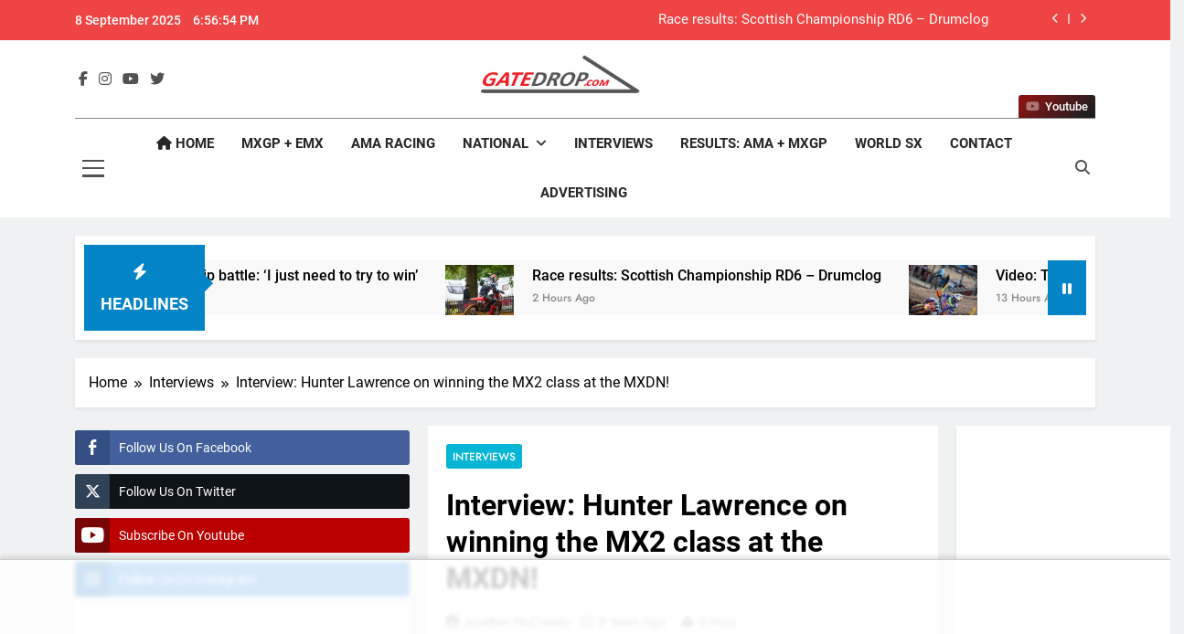

--- FILE ---
content_type: text/html; charset=UTF-8
request_url: https://gatedrop.com/interview-hunter-lawrence-on-winning-the-mx2-class-at-the-mxdn/
body_size: 63847
content:
<!doctype html>
<html lang="en-US">
<head>
<meta charset="UTF-8">
<meta name="viewport" content="width=device-width, initial-scale=1">
<link rel="profile" href="https://gmpg.org/xfn/11">
<title>Interview: Hunter Lawrence on winning the MX2 class at the MXDN! &#8211; GateDrop.com</title>
<meta name='robots' content='max-image-preview:large' />
<style>img:is([sizes="auto" i], [sizes^="auto," i]) { contain-intrinsic-size: 3000px 1500px }</style>
<link rel="alternate" type="application/rss+xml" title="GateDrop.com &raquo; Feed" href="https://gatedrop.com/feed/" />
<link rel="alternate" type="application/rss+xml" title="GateDrop.com &raquo; Comments Feed" href="https://gatedrop.com/comments/feed/" />
<link rel="alternate" type="application/rss+xml" title="GateDrop.com &raquo; Interview: Hunter Lawrence on winning the MX2 class at the MXDN! Comments Feed" href="https://gatedrop.com/interview-hunter-lawrence-on-winning-the-mx2-class-at-the-mxdn/feed/" />
<style>
.lazyload,
.lazyloading {
max-width: 100%;
}
</style>
<!-- <link rel='stylesheet' id='sbi_styles-css' href='https://gatedrop.com/wp-content/plugins/instagram-feed/css/sbi-styles.min.css?ver=6.9.1' media='all' /> -->
<!-- <link rel='stylesheet' id='wp-block-library-css' href='https://gatedrop.com/wp-includes/css/dist/block-library/style.min.css?ver=6.8.2' media='all' /> -->
<link rel="stylesheet" type="text/css" href="//gatedrop.com/wp-content/cache/wpfc-minified/jpqzf5vw/1xgc8.css" media="all"/>
<style id='classic-theme-styles-inline-css'>
/*! This file is auto-generated */
.wp-block-button__link{color:#fff;background-color:#32373c;border-radius:9999px;box-shadow:none;text-decoration:none;padding:calc(.667em + 2px) calc(1.333em + 2px);font-size:1.125em}.wp-block-file__button{background:#32373c;color:#fff;text-decoration:none}
</style>
<style id='global-styles-inline-css'>
:root{--wp--preset--aspect-ratio--square: 1;--wp--preset--aspect-ratio--4-3: 4/3;--wp--preset--aspect-ratio--3-4: 3/4;--wp--preset--aspect-ratio--3-2: 3/2;--wp--preset--aspect-ratio--2-3: 2/3;--wp--preset--aspect-ratio--16-9: 16/9;--wp--preset--aspect-ratio--9-16: 9/16;--wp--preset--color--black: #000000;--wp--preset--color--cyan-bluish-gray: #abb8c3;--wp--preset--color--white: #ffffff;--wp--preset--color--pale-pink: #f78da7;--wp--preset--color--vivid-red: #cf2e2e;--wp--preset--color--luminous-vivid-orange: #ff6900;--wp--preset--color--luminous-vivid-amber: #fcb900;--wp--preset--color--light-green-cyan: #7bdcb5;--wp--preset--color--vivid-green-cyan: #00d084;--wp--preset--color--pale-cyan-blue: #8ed1fc;--wp--preset--color--vivid-cyan-blue: #0693e3;--wp--preset--color--vivid-purple: #9b51e0;--wp--preset--gradient--vivid-cyan-blue-to-vivid-purple: linear-gradient(135deg,rgba(6,147,227,1) 0%,rgb(155,81,224) 100%);--wp--preset--gradient--light-green-cyan-to-vivid-green-cyan: linear-gradient(135deg,rgb(122,220,180) 0%,rgb(0,208,130) 100%);--wp--preset--gradient--luminous-vivid-amber-to-luminous-vivid-orange: linear-gradient(135deg,rgba(252,185,0,1) 0%,rgba(255,105,0,1) 100%);--wp--preset--gradient--luminous-vivid-orange-to-vivid-red: linear-gradient(135deg,rgba(255,105,0,1) 0%,rgb(207,46,46) 100%);--wp--preset--gradient--very-light-gray-to-cyan-bluish-gray: linear-gradient(135deg,rgb(238,238,238) 0%,rgb(169,184,195) 100%);--wp--preset--gradient--cool-to-warm-spectrum: linear-gradient(135deg,rgb(74,234,220) 0%,rgb(151,120,209) 20%,rgb(207,42,186) 40%,rgb(238,44,130) 60%,rgb(251,105,98) 80%,rgb(254,248,76) 100%);--wp--preset--gradient--blush-light-purple: linear-gradient(135deg,rgb(255,206,236) 0%,rgb(152,150,240) 100%);--wp--preset--gradient--blush-bordeaux: linear-gradient(135deg,rgb(254,205,165) 0%,rgb(254,45,45) 50%,rgb(107,0,62) 100%);--wp--preset--gradient--luminous-dusk: linear-gradient(135deg,rgb(255,203,112) 0%,rgb(199,81,192) 50%,rgb(65,88,208) 100%);--wp--preset--gradient--pale-ocean: linear-gradient(135deg,rgb(255,245,203) 0%,rgb(182,227,212) 50%,rgb(51,167,181) 100%);--wp--preset--gradient--electric-grass: linear-gradient(135deg,rgb(202,248,128) 0%,rgb(113,206,126) 100%);--wp--preset--gradient--midnight: linear-gradient(135deg,rgb(2,3,129) 0%,rgb(40,116,252) 100%);--wp--preset--font-size--small: 13px;--wp--preset--font-size--medium: 20px;--wp--preset--font-size--large: 36px;--wp--preset--font-size--x-large: 42px;--wp--preset--spacing--20: 0.44rem;--wp--preset--spacing--30: 0.67rem;--wp--preset--spacing--40: 1rem;--wp--preset--spacing--50: 1.5rem;--wp--preset--spacing--60: 2.25rem;--wp--preset--spacing--70: 3.38rem;--wp--preset--spacing--80: 5.06rem;--wp--preset--shadow--natural: 6px 6px 9px rgba(0, 0, 0, 0.2);--wp--preset--shadow--deep: 12px 12px 50px rgba(0, 0, 0, 0.4);--wp--preset--shadow--sharp: 6px 6px 0px rgba(0, 0, 0, 0.2);--wp--preset--shadow--outlined: 6px 6px 0px -3px rgba(255, 255, 255, 1), 6px 6px rgba(0, 0, 0, 1);--wp--preset--shadow--crisp: 6px 6px 0px rgba(0, 0, 0, 1);}:where(.is-layout-flex){gap: 0.5em;}:where(.is-layout-grid){gap: 0.5em;}body .is-layout-flex{display: flex;}.is-layout-flex{flex-wrap: wrap;align-items: center;}.is-layout-flex > :is(*, div){margin: 0;}body .is-layout-grid{display: grid;}.is-layout-grid > :is(*, div){margin: 0;}:where(.wp-block-columns.is-layout-flex){gap: 2em;}:where(.wp-block-columns.is-layout-grid){gap: 2em;}:where(.wp-block-post-template.is-layout-flex){gap: 1.25em;}:where(.wp-block-post-template.is-layout-grid){gap: 1.25em;}.has-black-color{color: var(--wp--preset--color--black) !important;}.has-cyan-bluish-gray-color{color: var(--wp--preset--color--cyan-bluish-gray) !important;}.has-white-color{color: var(--wp--preset--color--white) !important;}.has-pale-pink-color{color: var(--wp--preset--color--pale-pink) !important;}.has-vivid-red-color{color: var(--wp--preset--color--vivid-red) !important;}.has-luminous-vivid-orange-color{color: var(--wp--preset--color--luminous-vivid-orange) !important;}.has-luminous-vivid-amber-color{color: var(--wp--preset--color--luminous-vivid-amber) !important;}.has-light-green-cyan-color{color: var(--wp--preset--color--light-green-cyan) !important;}.has-vivid-green-cyan-color{color: var(--wp--preset--color--vivid-green-cyan) !important;}.has-pale-cyan-blue-color{color: var(--wp--preset--color--pale-cyan-blue) !important;}.has-vivid-cyan-blue-color{color: var(--wp--preset--color--vivid-cyan-blue) !important;}.has-vivid-purple-color{color: var(--wp--preset--color--vivid-purple) !important;}.has-black-background-color{background-color: var(--wp--preset--color--black) !important;}.has-cyan-bluish-gray-background-color{background-color: var(--wp--preset--color--cyan-bluish-gray) !important;}.has-white-background-color{background-color: var(--wp--preset--color--white) !important;}.has-pale-pink-background-color{background-color: var(--wp--preset--color--pale-pink) !important;}.has-vivid-red-background-color{background-color: var(--wp--preset--color--vivid-red) !important;}.has-luminous-vivid-orange-background-color{background-color: var(--wp--preset--color--luminous-vivid-orange) !important;}.has-luminous-vivid-amber-background-color{background-color: var(--wp--preset--color--luminous-vivid-amber) !important;}.has-light-green-cyan-background-color{background-color: var(--wp--preset--color--light-green-cyan) !important;}.has-vivid-green-cyan-background-color{background-color: var(--wp--preset--color--vivid-green-cyan) !important;}.has-pale-cyan-blue-background-color{background-color: var(--wp--preset--color--pale-cyan-blue) !important;}.has-vivid-cyan-blue-background-color{background-color: var(--wp--preset--color--vivid-cyan-blue) !important;}.has-vivid-purple-background-color{background-color: var(--wp--preset--color--vivid-purple) !important;}.has-black-border-color{border-color: var(--wp--preset--color--black) !important;}.has-cyan-bluish-gray-border-color{border-color: var(--wp--preset--color--cyan-bluish-gray) !important;}.has-white-border-color{border-color: var(--wp--preset--color--white) !important;}.has-pale-pink-border-color{border-color: var(--wp--preset--color--pale-pink) !important;}.has-vivid-red-border-color{border-color: var(--wp--preset--color--vivid-red) !important;}.has-luminous-vivid-orange-border-color{border-color: var(--wp--preset--color--luminous-vivid-orange) !important;}.has-luminous-vivid-amber-border-color{border-color: var(--wp--preset--color--luminous-vivid-amber) !important;}.has-light-green-cyan-border-color{border-color: var(--wp--preset--color--light-green-cyan) !important;}.has-vivid-green-cyan-border-color{border-color: var(--wp--preset--color--vivid-green-cyan) !important;}.has-pale-cyan-blue-border-color{border-color: var(--wp--preset--color--pale-cyan-blue) !important;}.has-vivid-cyan-blue-border-color{border-color: var(--wp--preset--color--vivid-cyan-blue) !important;}.has-vivid-purple-border-color{border-color: var(--wp--preset--color--vivid-purple) !important;}.has-vivid-cyan-blue-to-vivid-purple-gradient-background{background: var(--wp--preset--gradient--vivid-cyan-blue-to-vivid-purple) !important;}.has-light-green-cyan-to-vivid-green-cyan-gradient-background{background: var(--wp--preset--gradient--light-green-cyan-to-vivid-green-cyan) !important;}.has-luminous-vivid-amber-to-luminous-vivid-orange-gradient-background{background: var(--wp--preset--gradient--luminous-vivid-amber-to-luminous-vivid-orange) !important;}.has-luminous-vivid-orange-to-vivid-red-gradient-background{background: var(--wp--preset--gradient--luminous-vivid-orange-to-vivid-red) !important;}.has-very-light-gray-to-cyan-bluish-gray-gradient-background{background: var(--wp--preset--gradient--very-light-gray-to-cyan-bluish-gray) !important;}.has-cool-to-warm-spectrum-gradient-background{background: var(--wp--preset--gradient--cool-to-warm-spectrum) !important;}.has-blush-light-purple-gradient-background{background: var(--wp--preset--gradient--blush-light-purple) !important;}.has-blush-bordeaux-gradient-background{background: var(--wp--preset--gradient--blush-bordeaux) !important;}.has-luminous-dusk-gradient-background{background: var(--wp--preset--gradient--luminous-dusk) !important;}.has-pale-ocean-gradient-background{background: var(--wp--preset--gradient--pale-ocean) !important;}.has-electric-grass-gradient-background{background: var(--wp--preset--gradient--electric-grass) !important;}.has-midnight-gradient-background{background: var(--wp--preset--gradient--midnight) !important;}.has-small-font-size{font-size: var(--wp--preset--font-size--small) !important;}.has-medium-font-size{font-size: var(--wp--preset--font-size--medium) !important;}.has-large-font-size{font-size: var(--wp--preset--font-size--large) !important;}.has-x-large-font-size{font-size: var(--wp--preset--font-size--x-large) !important;}
:where(.wp-block-post-template.is-layout-flex){gap: 1.25em;}:where(.wp-block-post-template.is-layout-grid){gap: 1.25em;}
:where(.wp-block-columns.is-layout-flex){gap: 2em;}:where(.wp-block-columns.is-layout-grid){gap: 2em;}
:root :where(.wp-block-pullquote){font-size: 1.5em;line-height: 1.6;}
</style>
<!-- <link rel='stylesheet' id='ssb-front-css-css' href='https://gatedrop.com/wp-content/plugins/simple-social-buttons/assets/css/front.css?ver=6.2.0' media='all' /> -->
<!-- <link rel='stylesheet' id='widgetopts-styles-css' href='https://gatedrop.com/wp-content/plugins/widget-options/assets/css/widget-options.css?ver=4.1.1' media='all' /> -->
<!-- <link rel='stylesheet' id='fontawesome-css' href='https://gatedrop.com/wp-content/themes/newsmatic-pro-premium-latest/newsmatic-pro-premium/assets/lib/fontawesome/css/all.min.css?ver=6.5.1' media='all' /> -->
<!-- <link rel='stylesheet' id='slick-css' href='https://gatedrop.com/wp-content/themes/newsmatic-pro-premium-latest/newsmatic-pro-premium/assets/lib/slick/slick.css?ver=1.8.1' media='all' /> -->
<!-- <link rel='stylesheet' id='newsmatic-typo-fonts-css' href='https://gatedrop.com/wp-content/fonts/cdd6b193ab84445a95c3cf23c0edf856.css' media='all' /> -->
<!-- <link rel='stylesheet' id='newsmatic-style-css' href='https://gatedrop.com/wp-content/themes/newsmatic-pro-premium-latest/newsmatic-pro-premium/style.css?ver=1.3.7' media='all' /> -->
<link rel="stylesheet" type="text/css" href="//gatedrop.com/wp-content/cache/wpfc-minified/l10x5cvd/okzl.css" media="all"/>
<style id='newsmatic-style-inline-css'>
body.newsmatic_font_typography{ --newsmatic-global-preset-color-1: #64748b;}
body.newsmatic_font_typography{ --newsmatic-global-preset-color-2: #27272a;}
body.newsmatic_font_typography{ --newsmatic-global-preset-color-3: #ef4444;}
body.newsmatic_font_typography{ --newsmatic-global-preset-color-4: #eab308;}
body.newsmatic_font_typography{ --newsmatic-global-preset-color-5: #84cc16;}
body.newsmatic_font_typography{ --newsmatic-global-preset-color-6: #22c55e;}
body.newsmatic_font_typography{ --newsmatic-global-preset-color-7: #06b6d4;}
body.newsmatic_font_typography{ --newsmatic-global-preset-color-8: #0284c7;}
body.newsmatic_font_typography{ --newsmatic-global-preset-color-9: #6366f1;}
body.newsmatic_font_typography{ --newsmatic-global-preset-color-10: #84cc16;}
body.newsmatic_font_typography{ --newsmatic-global-preset-color-11: #a855f7;}
body.newsmatic_font_typography{ --newsmatic-global-preset-color-12: #f43f5e;}
body.newsmatic_font_typography{ --newsmatic-global-preset-gradient-color-1: linear-gradient( 135deg, #485563 10%, #29323c 100%);}
body.newsmatic_font_typography{ --newsmatic-global-preset-gradient-color-2: linear-gradient( 135deg, #FF512F 10%, #F09819 100%);}
body.newsmatic_font_typography{ --newsmatic-global-preset-gradient-color-3: linear-gradient( 135deg, #00416A 10%, #E4E5E6 100%);}
body.newsmatic_font_typography{ --newsmatic-global-preset-gradient-color-4: linear-gradient( 135deg, #CE9FFC 10%, #7367F0 100%);}
body.newsmatic_font_typography{ --newsmatic-global-preset-gradient-color-5: linear-gradient( 135deg, #90F7EC 10%, #32CCBC 100%);}
body.newsmatic_font_typography{ --newsmatic-global-preset-gradient-color-6: linear-gradient( 135deg, #81FBB8 10%, #28C76F 100%);}
body.newsmatic_font_typography{ --newsmatic-global-preset-gradient-color-7: linear-gradient( 135deg, #EB3349 10%, #F45C43 100%);}
body.newsmatic_font_typography{ --newsmatic-global-preset-gradient-color-8: linear-gradient( 135deg, #FFF720 10%, #3CD500 100%);}
body.newsmatic_font_typography{ --newsmatic-global-preset-gradient-color-9: linear-gradient( 135deg, #FF96F9 10%, #C32BAC 100%);}
body.newsmatic_font_typography{ --newsmatic-global-preset-gradient-color-10: linear-gradient( 135deg, #69FF97 10%, #00E4FF 100%);}
body.newsmatic_font_typography{ --newsmatic-global-preset-gradient-color-11: linear-gradient( 135deg, #3C8CE7 10%, #00EAFF 100%);}
body.newsmatic_font_typography{ --newsmatic-global-preset-gradient-color-12: linear-gradient( 135deg, #FF7AF5 10%, #513162 100%);}
.newsmatic_font_typography { --header-padding: 1px;} .newsmatic_font_typography { --header-padding-tablet: 30px;} .newsmatic_font_typography { --header-padding-smartphone: 30px;}.newsmatic_main_body #full-width-section{ background: #F0F1F2}.newsmatic_main_body #full-width-section .row > div, .newsmatic_main_body .full-width-section .news-list.layout--four .list-item .post-title{ background: #ffffff}.newsmatic_main_body #leftc-rights-section{ background: #F0F1F2}.newsmatic_main_body #lefts-rightc-section{ background: #F0F1F2}.newsmatic_main_body #video-playlist-section{ background: #00000000}.newsmatic_main_body #bottom-full-width-section{ background: #F0F1F2}.newsmatic_main_body #footer-opinions-section{ background: #F0F1F2}.newsmatic_main_body .site-header.layout--default .top-header{ background: var( --newsmatic-global-preset-color-3 )}body.home.blog.newsmatic_main_body #theme-content .row .primary-content, body.home.blog.newsmatic_main_body #theme-content .widget, body.archive.newsmatic_main_body #theme-content .row .primary-content, body.archive.newsmatic_main_body #theme-content .widget{ background: #ffffff}.single.newsmatic_main_body .post-inner, .single.newsmatic_main_body .comments-area, .single.newsmatic_main_body .single-related-posts-section, .single.newsmatic_main_body #theme-content .widget{ background: #ffffff}.newsmatic_main_body .banner-layout--one .main-banner-tabs, .newsmatic_main_body .banner-layout--two .main-banner-popular-posts, .newsmatic_main_body .banner-layout--two .main-banner-slider .post-element{ background: #ffffff}.error404.newsmatic_main_body #theme-content .row .primary-content,.error404.newsmatic_main_body .widget{ background: #ffffff}.search.search-results.newsmatic_main_body #theme-content .primary-content, .search.search-results.newsmatic_main_body #theme-content .widget{ background: #ffffff}.newsmatic_font_typography .header-custom-button{ background: linear-gradient(135deg,rgb(133,21,21) 13%,rgb(31,31,31) 89%)}.newsmatic_font_typography .header-custom-button:hover{ background: linear-gradient(135deg,rgb(31,31,31) 13%,rgb(133,21,21) 86%)}#full-width-section{ padding: 10px 0px 10px 0px; }@media(max-width: 940px) { #full-width-section{ padding: 10px 0px 10px 0px; } }
@media(max-width: 610px) { #full-width-section{ padding: 10px 0px 10px 0px; } }
#full-width-section .newsmatic-container .row > div{ padding: 20px 20px 20px 20px; }@media(max-width: 940px) { #full-width-section .newsmatic-container .row > div{ padding: 20px 20px 20px 20px; } }
@media(max-width: 610px) { #full-width-section .newsmatic-container .row > div{ padding: 20px 20px 20px 20px; } }
#leftc-rights-section{ padding: 10px 0px 10px 0px; }@media(max-width: 940px) { #leftc-rights-section{ padding: 10px 0px 10px 0px; } }
@media(max-width: 610px) { #leftc-rights-section{ padding: 10px 0px 10px 0px; } }
#leftc-rights-section .newsmatic-container .row .primary-content > div, #leftc-rights-section .newsmatic-container .row .secondary-sidebar .widget { padding: 20px 20px 20px 20px; }@media(max-width: 940px) { #leftc-rights-section .newsmatic-container .row .primary-content > div, #leftc-rights-section .newsmatic-container .row .secondary-sidebar .widget { padding: 20px 20px 20px 20px; } }
@media(max-width: 610px) { #leftc-rights-section .newsmatic-container .row .primary-content > div, #leftc-rights-section .newsmatic-container .row .secondary-sidebar .widget { padding: 20px 20px 20px 20px; } }
#lefts-rightc-section{ padding: 10px 0px 10px 0px; }@media(max-width: 940px) { #lefts-rightc-section{ padding: 10px 0px 10px 0px; } }
@media(max-width: 610px) { #lefts-rightc-section{ padding: 10px 0px 10px 0px; } }
#lefts-rightc-section .newsmatic-container .row .primary-content > div, #lefts-rightc-section .newsmatic-container .row .secondary-sidebar .widget  { padding: 20px 20px 20px 20px; }@media(max-width: 940px) { #lefts-rightc-section .newsmatic-container .row .primary-content > div, #lefts-rightc-section .newsmatic-container .row .secondary-sidebar .widget  { padding: 20px 20px 20px 20px; } }
@media(max-width: 610px) { #lefts-rightc-section .newsmatic-container .row .primary-content > div, #lefts-rightc-section .newsmatic-container .row .secondary-sidebar .widget  { padding: 20px 20px 20px 20px; } }
#video-playlist-section{ padding: 10px 0px 10px 0px; }@media(max-width: 940px) { #video-playlist-section{ padding: 10px 0px 10px 0px; } }
@media(max-width: 610px) { #video-playlist-section{ padding: 10px 0px 10px 0px; } }
#bottom-full-width-section{ padding: 10px 0px 10px 0px; }@media(max-width: 940px) { #bottom-full-width-section{ padding: 10px 0px 10px 0px; } }
@media(max-width: 610px) { #bottom-full-width-section{ padding: 10px 0px 10px 0px; } }
#bottom-full-width-section .newsmatic-container .row > div{ padding: 20px 20px 20px 20px; }@media(max-width: 940px) { #bottom-full-width-section .newsmatic-container .row > div{ padding: 20px 20px 20px 20px; } }
@media(max-width: 610px) { #bottom-full-width-section .newsmatic-container .row > div{ padding: 20px 20px 20px 20px; } }
#footer-opinions-section{ padding: 10px 0px 10px 0px; }@media(max-width: 940px) { #footer-opinions-section{ padding: 10px 0px 10px 0px; } }
@media(max-width: 610px) { #footer-opinions-section{ padding: 10px 0px 10px 0px; } }
#footer-opinions-section .newsmatic-container .row{ padding: 20px 20px 20px 20px; }@media(max-width: 940px) { #footer-opinions-section .newsmatic-container .row{ padding: 20px 20px 20px 20px; } }
@media(max-width: 610px) { #footer-opinions-section .newsmatic-container .row{ padding: 20px 20px 20px 20px; } }
body .post-link-button{ padding: 6px 6px 0px 0px; }@media(max-width: 940px) { body .post-link-button{ padding: 4px 4px 4px 4px; } }
@media(max-width: 610px) { body .post-link-button{ padding: 2px 2px 2px 2px; } }
.newsmatic_font_typography { --site-title-family : Jost; }
.newsmatic_font_typography { --site-title-weight : 700; }
.newsmatic_font_typography { --site-title-texttransform : capitalize; }
.newsmatic_font_typography { --site-title-textdecoration : none; }
.newsmatic_font_typography { --site-title-size : 45px; }
.newsmatic_font_typography { --site-title-size-tab : 43px; }
.newsmatic_font_typography { --site-title-size-mobile : 40px; }
.newsmatic_font_typography { --site-title-lineheight : 45px; }
.newsmatic_font_typography { --site-title-lineheight-tab : 42px; }
.newsmatic_font_typography { --site-title-lineheight-mobile : 40px; }
.newsmatic_font_typography { --site-title-letterspacing : 0px; }
.newsmatic_font_typography { --site-title-letterspacing-tab : 0px; }
.newsmatic_font_typography { --site-title-letterspacing-mobile : 0px; }
.newsmatic_font_typography { --site-tagline-family : Roboto; }
.newsmatic_font_typography { --site-tagline-weight : 400; }
.newsmatic_font_typography { --site-tagline-texttransform : capitalize; }
.newsmatic_font_typography { --site-tagline-textdecoration : none; }
.newsmatic_font_typography { --site-tagline-size : 16px; }
.newsmatic_font_typography { --site-tagline-size-tab : 16px; }
.newsmatic_font_typography { --site-tagline-size-mobile : 16px; }
.newsmatic_font_typography { --site-tagline-lineheight : 26px; }
.newsmatic_font_typography { --site-tagline-lineheight-tab : 26px; }
.newsmatic_font_typography { --site-tagline-lineheight-mobile : 16px; }
.newsmatic_font_typography { --site-tagline-letterspacing : 0px; }
.newsmatic_font_typography { --site-tagline-letterspacing-tab : 0px; }
.newsmatic_font_typography { --site-tagline-letterspacing-mobile : 0px; }
.newsmatic_font_typography { --block-title-family : Roboto; }
.newsmatic_font_typography { --block-title-weight : 700; }
.newsmatic_font_typography { --block-title-texttransform : capitalize; }
.newsmatic_font_typography { --block-title-textdecoration : none; }
.newsmatic_font_typography { --block-title-size : 26px; }
.newsmatic_font_typography { --block-title-size-tab : 26px; }
.newsmatic_font_typography { --block-title-size-mobile : 25px; }
.newsmatic_font_typography { --block-title-lineheight : 32px; }
.newsmatic_font_typography { --block-title-lineheight-tab : 32px; }
.newsmatic_font_typography { --block-title-lineheight-mobile : 32px; }
.newsmatic_font_typography { --block-title-letterspacing : 0px; }
.newsmatic_font_typography { --block-title-letterspacing-tab : 0px; }
.newsmatic_font_typography { --block-title-letterspacing-mobile : 0px; }
.newsmatic_font_typography { --post-title-family : Roboto; }
.newsmatic_font_typography { --post-title-weight : 500; }
.newsmatic_font_typography { --post-title-texttransform : unset; }
.newsmatic_font_typography { --post-title-textdecoration : none; }
.newsmatic_font_typography { --post-title-size : 22px; }
.newsmatic_font_typography { --post-title-size-tab : 20px; }
.newsmatic_font_typography { --post-title-size-mobile : 19px; }
.newsmatic_font_typography { --post-title-lineheight : 27px; }
.newsmatic_font_typography { --post-title-lineheight-tab : 27px; }
.newsmatic_font_typography { --post-title-lineheight-mobile : 22px; }
.newsmatic_font_typography { --post-title-letterspacing : 0px; }
.newsmatic_font_typography { --post-title-letterspacing-tab : 0px; }
.newsmatic_font_typography { --post-title-letterspacing-mobile : 0px; }
.newsmatic_font_typography { --meta-family : Jost; }
.newsmatic_font_typography { --meta-weight : 500; }
.newsmatic_font_typography { --meta-texttransform : capitalize; }
.newsmatic_font_typography { --meta-textdecoration : none; }
.newsmatic_font_typography { --meta-size : 14px; }
.newsmatic_font_typography { --meta-size-tab : 14px; }
.newsmatic_font_typography { --meta-size-mobile : 14px; }
.newsmatic_font_typography { --meta-lineheight : 20px; }
.newsmatic_font_typography { --meta-lineheight-tab : 20px; }
.newsmatic_font_typography { --meta-lineheight-mobile : 20px; }
.newsmatic_font_typography { --meta-letterspacing : 0px; }
.newsmatic_font_typography { --meta-letterspacing-tab : 0px; }
.newsmatic_font_typography { --meta-letterspacing-mobile : 0px; }
.newsmatic_font_typography { --content-family : Inter; }
.newsmatic_font_typography { --content-weight : 400; }
.newsmatic_font_typography { --content-texttransform : unset; }
.newsmatic_font_typography { --content-textdecoration : none; }
.newsmatic_font_typography { --content-size : 15px; }
.newsmatic_font_typography { --content-size-tab : 15px; }
.newsmatic_font_typography { --content-size-mobile : 15px; }
.newsmatic_font_typography { --content-lineheight : 24px; }
.newsmatic_font_typography { --content-lineheight-tab : 24px; }
.newsmatic_font_typography { --content-lineheight-mobile : 24px; }
.newsmatic_font_typography { --content-letterspacing : 0px; }
.newsmatic_font_typography { --content-letterspacing-tab : 0px; }
.newsmatic_font_typography { --content-letterspacing-mobile : 0px; }
.newsmatic_font_typography { --menu-family : Roboto; }
.newsmatic_font_typography { --menu-weight : 700; }
.newsmatic_font_typography { --menu-texttransform : uppercase; }
.newsmatic_font_typography { --menu-textdecoration : none; }
.newsmatic_font_typography { --menu-size : 15px; }
.newsmatic_font_typography { --menu-size-tab : 16px; }
.newsmatic_font_typography { --menu-size-mobile : 16px; }
.newsmatic_font_typography { --menu-lineheight : 24px; }
.newsmatic_font_typography { --menu-lineheight-tab : 24px; }
.newsmatic_font_typography { --menu-lineheight-mobile : 24px; }
.newsmatic_font_typography { --menu-letterspacing : 0px; }
.newsmatic_font_typography { --menu-letterspacing-tab : 0px; }
.newsmatic_font_typography { --menu-letterspacing-mobile : 0px; }
.newsmatic_font_typography { --submenu-family : Roboto; }
.newsmatic_font_typography { --submenu-weight : 700; }
.newsmatic_font_typography { --submenu-texttransform : uppercase; }
.newsmatic_font_typography { --submenu-textdecoration : none; }
.newsmatic_font_typography { --submenu-size : 15px; }
.newsmatic_font_typography { --submenu-size-tab : 15px; }
.newsmatic_font_typography { --submenu-size-mobile : 15px; }
.newsmatic_font_typography { --submenu-lineheight : 24px; }
.newsmatic_font_typography { --submenu-lineheight-tab : 24px; }
.newsmatic_font_typography { --submenu-lineheight-mobile : 24px; }
.newsmatic_font_typography { --submenu-letterspacing : 0px; }
.newsmatic_font_typography { --submenu-letterspacing-tab : 0px; }
.newsmatic_font_typography { --submenu-letterspacing-mobile : 0px; }
.newsmatic_font_typography { --single-title-family : Roboto; }
.newsmatic_font_typography { --single-title-weight : 700; }
.newsmatic_font_typography { --single-title-texttransform : uppercase; }
.newsmatic_font_typography { --single-title-textdecoration : none; }
.newsmatic_font_typography { --single-title-size : 34px; }
.newsmatic_font_typography { --single-title-size-tab : 32px; }
.newsmatic_font_typography { --single-title-size-mobile : 30px; }
.newsmatic_font_typography { --single-title-lineheight : 40px; }
.newsmatic_font_typography { --single-title-lineheight-tab : 40px; }
.newsmatic_font_typography { --single-title-lineheight-mobile : 35px; }
.newsmatic_font_typography { --single-title-letterspacing : 0px; }
.newsmatic_font_typography { --single-title-letterspacing-tab : 0px; }
.newsmatic_font_typography { --single-title-letterspacing-mobile : 0px; }
.newsmatic_font_typography { --single-meta-family : Jost; }
.newsmatic_font_typography { --single-meta-weight : 500; }
.newsmatic_font_typography { --single-meta-texttransform : capitalize; }
.newsmatic_font_typography { --single-meta-textdecoration : none; }
.newsmatic_font_typography { --single-meta-size : 14px; }
.newsmatic_font_typography { --single-meta-size-tab : 14px; }
.newsmatic_font_typography { --single-meta-size-mobile : 13px; }
.newsmatic_font_typography { --single-meta-lineheight : 22px; }
.newsmatic_font_typography { --single-meta-lineheight-tab : 22px; }
.newsmatic_font_typography { --single-meta-lineheight-mobile : 22px; }
.newsmatic_font_typography { --single-meta-letterspacing : 0px; }
.newsmatic_font_typography { --single-meta-letterspacing-tab : 0px; }
.newsmatic_font_typography { --single-meta-letterspacing-mobile : 0px; }
.newsmatic_font_typography { --single-content-family : Inter; }
.newsmatic_font_typography { --single-content-weight : 400; }
.newsmatic_font_typography { --single-content-texttransform : capitalize; }
.newsmatic_font_typography { --single-content-textdecoration : none; }
.newsmatic_font_typography { --single-content-size : 17px; }
.newsmatic_font_typography { --single-content-size-tab : 16px; }
.newsmatic_font_typography { --single-content-size-mobile : 16px; }
.newsmatic_font_typography { --single-content-lineheight : 27px; }
.newsmatic_font_typography { --single-content-lineheight-tab : 22px; }
.newsmatic_font_typography { --single-content-lineheight-mobile : 22px; }
.newsmatic_font_typography { --single-content-letterspacing : 0px; }
.newsmatic_font_typography { --single-content-letterspacing-tab : 0px; }
.newsmatic_font_typography { --single-content-letterspacing-mobile : 0px; }
body .site-branding img.custom-logo{ width: 200px; }@media(max-width: 940px) { body .site-branding img.custom-logo{ width: 200px; } }
@media(max-width: 610px) { body .site-branding img.custom-logo{ width: 200px; } }
.newsmatic_main_body #newsmatic_menu_burger span { background-color: #525252 }.newsmatic_main_body .menu_txt { color: #525252 }body.newsmatic_main_body .site-header.layout--default .top-date-time, body.newsmatic_main_body .site-header.layout--default .top-date-time:after { color: #fff }.newsmatic_font_typography  { --menu-color: var( --newsmatic-global-preset-color-2 );}.newsmatic_font_typography  { --menu-color-hover : var( --newsmatic-global-preset-color-8 ); }.newsmatic_font_typography  { --menu-color-submenu-hover : var( --newsmatic-global-preset-color-8 ); }.newsmatic_main_body { --breadcrumb-background-color: #ffffff}.newsmatic_main_body { --site-bk-color: #F0F1F2}.newsmatic_font_typography  { --move-to-top-background-color: var( --newsmatic-global-preset-color-8 );}.newsmatic_font_typography  { --move-to-top-background-color-hover : var( --newsmatic-global-preset-color-3 ); }.newsmatic_font_typography  { --move-to-top-color: #fff;}.newsmatic_font_typography  { --move-to-top-color-hover : #fff; } body.newsmatic_main_body{ --breadcrumb-text-color: #000;} body.newsmatic_dark_mode{ --breadcrumb-text-color: #000;}body .site-header.layout--default .top-header{ border-bottom: 1px none #E8E8E8;}@media(max-width: 610px) { .ads-banner{ display : block;} }body #newsmatic-scroll-to-top{ padding: 8px 20px 8px 20px; }@media(max-width: 940px) { body #newsmatic-scroll-to-top{ padding: 8px 20px 8px 20px; } }
@media(max-width: 610px) { body #newsmatic-scroll-to-top{ padding: 8px 20px 8px 20px; } }
body #newsmatic-scroll-to-top.show{ display : none;}@media(max-width: 940px) and (min-width:611px) { body #newsmatic-scroll-to-top.show{ display : none;} }@media(max-width: 610px) { body #newsmatic-scroll-to-top.show{ display : none;} }body #newsmatic-scroll-to-top{ border: 1px none #1B8415;}body .site-header.layout--default .menu-section .row{ border-top: 1px solid #00000078;}body .menu-section .row{ border-bottom: 1px none #eee;}body .post-link-button{ border: 1px none #000;}body.newsmatic_main_body{ --readmore-button-font-size: 12px;}
body.newsmatic_main_body{ --readmore-button-font-size-tablet: 14px;}
body.newsmatic_main_body{ --readmore-button-font-size-smartphone: 12px;}
body.newsmatic_font_typography { --move-to-top-font-size: 16px;}
body.newsmatic_font_typography { --move-to-top-font-size-tablet: 14px;}
body.newsmatic_font_typography { --move-to-top-font-size-smartphone: 12px;}
body .site-footer.dark_bk{ border-top: 5px solid #1B8415;} body.newsmatic_main_body{ --theme-color-red: var( --newsmatic-global-preset-color-8 );} body.newsmatic_dark_mode{ --theme-color-red: var( --newsmatic-global-preset-color-8 );} body.newsmatic_main_body{ --menu-color-active: var( --newsmatic-global-preset-color-8 );} body.newsmatic_dark_mode{ --menu-color-active: var( --newsmatic-global-preset-color-8 );}.newsmatic_font_typography  { --sidebar-toggle-color: #525252;}.newsmatic_font_typography  { --sidebar-toggle-color-hover : var( --newsmatic-global-preset-color-2 ); }.newsmatic_font_typography  { --search-color: #525252;}.newsmatic_font_typography  { --search-color-hover : var( --newsmatic-global-preset-color-8 ); }.newsmatic_font_typography  { --newsletter-color: #525252;}.newsmatic_font_typography  { --newsletter-color-hover : #1B8415; }.newsmatic_font_typography  { --random-news-color: #525252;}.newsmatic_font_typography  { --random-news-color-hover : #1B8415; }.newsmatic_font_typography  { --footer-text-color: #fff;}.newsmatic_font_typography  { --footer-text-color-hover : #fff; }.newsmatic_main_body .site-footer .site-info { color: #c2c2c2 }body #newsmatic-scroll-to-top.show:hover { border-color: #1B8415 }.newsmatic_font_typography  { --custom-btn-color: #ffffff;}.newsmatic_font_typography  { --custom-btn-color-hover : #ffffff; }body.newsmatic_main_body{
--box-shadow-inset : ;
--horizontal-shadow-offset : 0px;
--vertical-shadow-offset : 2px;
--blur-radius : 4px;
--spread-radus: 0px;
--shadow-color : rgb(0 0 0 / 8%);
}
body .post-categories .cat-item.cat-8 { background-color : var( --newsmatic-global-preset-color-3 )} body .newsmatic-category-no-bk .post-categories .cat-item.cat-8 a  { color : var( --newsmatic-global-preset-color-3 )} body.single .post-categories .cat-item.cat-8 { background-color : var( --newsmatic-global-preset-color-3 )} body .post-categories .cat-item.cat-2474 { background-color : var( --newsmatic-global-preset-color-5 )} body .newsmatic-category-no-bk .post-categories .cat-item.cat-2474 a  { color : var( --newsmatic-global-preset-color-5 )} body.single .post-categories .cat-item.cat-2474 { background-color : var( --newsmatic-global-preset-color-5 )} body .post-categories .cat-item.cat-1853 { background-color : var( --newsmatic-global-preset-color-7 )} body .newsmatic-category-no-bk .post-categories .cat-item.cat-1853 a  { color : var( --newsmatic-global-preset-color-7 )} body.single .post-categories .cat-item.cat-1853 { background-color : var( --newsmatic-global-preset-color-7 )} body .post-categories .cat-item.cat-1874 { background-color : var( --newsmatic-global-preset-color-2 )} body .newsmatic-category-no-bk .post-categories .cat-item.cat-1874 a  { color : var( --newsmatic-global-preset-color-2 )} body.single .post-categories .cat-item.cat-1874 { background-color : var( --newsmatic-global-preset-color-2 )} body .post-categories .cat-item.cat-10 { background-color : var( --newsmatic-global-preset-color-7 )} body .newsmatic-category-no-bk .post-categories .cat-item.cat-10 a  { color : var( --newsmatic-global-preset-color-7 )} body.single .post-categories .cat-item.cat-10 { background-color : var( --newsmatic-global-preset-color-7 )} body .post-categories .cat-item.cat-1855 { background-color : var( --newsmatic-global-preset-color-8 )} body .newsmatic-category-no-bk .post-categories .cat-item.cat-1855 a  { color : var( --newsmatic-global-preset-color-8 )} body.single .post-categories .cat-item.cat-1855 { background-color : var( --newsmatic-global-preset-color-8 )} body .post-categories .cat-item.cat-1873 { background-color : var( --newsmatic-global-preset-color-1 )} body .newsmatic-category-no-bk .post-categories .cat-item.cat-1873 a  { color : var( --newsmatic-global-preset-color-1 )} body.single .post-categories .cat-item.cat-1873 { background-color : var( --newsmatic-global-preset-color-1 )} body .post-categories .cat-item.cat-9 { background-color : #0291f7} body .newsmatic-category-no-bk .post-categories .cat-item.cat-9 a  { color : #0291f7} body.single .post-categories .cat-item.cat-9 { background-color : #0291f7} body .post-categories .cat-item.cat-20 { background-color : var( --newsmatic-global-preset-color-2 )} body .newsmatic-category-no-bk .post-categories .cat-item.cat-20 a  { color : var( --newsmatic-global-preset-color-2 )} body.single .post-categories .cat-item.cat-20 { background-color : var( --newsmatic-global-preset-color-2 )} body .post-categories .cat-item.cat-1857 { background-color : #ff9501} body .newsmatic-category-no-bk .post-categories .cat-item.cat-1857 a  { color : #ff9501} body.single .post-categories .cat-item.cat-1857 { background-color : #ff9501} body .post-categories .cat-item.cat-1 { background-color : var( --newsmatic-global-preset-color-2 )} body .newsmatic-category-no-bk .post-categories .cat-item.cat-1 a  { color : var( --newsmatic-global-preset-color-2 )} body.single .post-categories .cat-item.cat-1 { background-color : var( --newsmatic-global-preset-color-2 )} body .post-categories .cat-item.cat-1858 { background-color : var( --newsmatic-global-preset-color-11 )} body .newsmatic-category-no-bk .post-categories .cat-item.cat-1858 a  { color : var( --newsmatic-global-preset-color-11 )} body.single .post-categories .cat-item.cat-1858 { background-color : var( --newsmatic-global-preset-color-11 )} body .post-categories .cat-item.cat-21 { background-color : var( --newsmatic-global-preset-color-11 )} body .newsmatic-category-no-bk .post-categories .cat-item.cat-21 a  { color : var( --newsmatic-global-preset-color-11 )} body.single .post-categories .cat-item.cat-21 { background-color : var( --newsmatic-global-preset-color-11 )} body .post-categories .cat-item.cat-1875 { background-color : #eb07d1} body .newsmatic-category-no-bk .post-categories .cat-item.cat-1875 a  { color : #eb07d1} body.single .post-categories .cat-item.cat-1875 { background-color : #eb07d1} body .post-categories .cat-item.cat-1856 { background-color : var( --newsmatic-global-preset-color-12 )} body .newsmatic-category-no-bk .post-categories .cat-item.cat-1856 a  { color : var( --newsmatic-global-preset-color-12 )} body.single .post-categories .cat-item.cat-1856 { background-color : var( --newsmatic-global-preset-color-12 )} body .post-categories .cat-item.cat-1854 { background-color : var( --newsmatic-global-preset-color-6 )} body .newsmatic-category-no-bk .post-categories .cat-item.cat-1854 a  { color : var( --newsmatic-global-preset-color-6 )} body.single .post-categories .cat-item.cat-1854 { background-color : var( --newsmatic-global-preset-color-6 )} body .post-categories .cat-item.cat-780 { background-color : #1B8415} body .newsmatic-category-no-bk .post-categories .cat-item.cat-780 a  { color : #1B8415} body.single .post-categories .cat-item.cat-780 { background-color : #1B8415}  #main-banner-section .main-banner-slider figure.post-thumb, #main-banner-section .main-banner-slider figure.post-thumb img , #main-banner-section .main-banner-slider figure.post-thumb-wrap, #main-banner-section .main-banner-slider figure.post-thumb, #main-banner-section .main-banner-slider figure.post-thumb-wrap img { border-radius: 0px; } #main-banner-section .main-banner-slider .post-element{ border-radius: 0px;}
@media (max-width: 769px){ #main-banner-section .main-banner-slider figure.post-thumb, #main-banner-section .main-banner-slider figure.post-thumb img, #main-banner-section .main-banner-slider figure.post-thumb-wrap, #main-banner-section .main-banner-slider figure.post-thumb, #main-banner-section .main-banner-slider figure.post-thumb-wrap img { border-radius: 0px; } #main-banner-section .main-banner-slider .post-element { border-radius: 0px; } }
@media (max-width: 548px){ #main-banner-section .main-banner-slider figure.post-thumb, #main-banner-section .main-banner-slider figure.post-thumb img, #main-banner-section .main-banner-slider figure.post-thumb-wrap, #main-banner-section .main-banner-slider figure.post-thumb, #main-banner-section .main-banner-slider figure.post-thumb-wrap img  { border-radius: 0px; } #main-banner-section .main-banner-slider .post-element{ border-radius: 0px; } }
#main-banner-section .main-banner-trailing-posts figure.post-thumb, #main-banner-section .banner-trailing-posts figure.post-thumb, #main-banner-section .main-banner-tabs figure.post-thumb, #main-banner-section .main-banner-popular-posts .post-item figure.post-thumb img,
#main-banner-section .trailing-posts-wrap-secondary .post-item figure.post-thumb 
{ border-radius: 0px } #main-banner-section .banner-trailing-posts .post-item .post-element { border-radius: 0px;} 
@media (max-width: 769px){ #main-banner-section .main-banner-trailing-posts figure.post-thumb,
#main-banner-section .banner-trailing-posts figure.post-thumb, #main-banner-section .main-banner-tabs figure.post-thumb, #main-banner-section .main-banner-popular-posts .post-item figure.post-thumb img, #main-banner-section .trailing-posts-wrap-secondary .post-item figure.post-thumb  { border-radius: 0px } #main-banner-section .banner-trailing-posts .post-item .post-element { border-radius: 0px;} }
@media (max-width: 548px){ #main-banner-section .main-banner-trailing-posts figure.post-thumb,
#main-banner-section .banner-trailing-posts figure.post-thumb, #main-banner-section .main-banner-tabs figure.post-thumb, #main-banner-section .main-banner-popular-posts .post-item figure.post-thumb img, #main-banner-section .trailing-posts-wrap-secondary .post-item figure.post-thumb  { border-radius: 0px  } #main-banner-section .banner-trailing-posts .post-item .post-element { border-radius: 0px;} }
main.site-main .primary-content article figure.post-thumb-wrap { padding-bottom: calc( 0.6 * 100% ) }
@media (max-width: 769px){ main.site-main .primary-content article figure.post-thumb-wrap { padding-bottom: calc( 0.6 * 100% ) } }
@media (max-width: 548px){ main.site-main .primary-content article figure.post-thumb-wrap { padding-bottom: calc( 0.6 * 100% ) } }
main.site-main .primary-content article figure.post-thumb-wrap img { border-radius: 0px}
@media (max-width: 769px){ main.site-main .primary-content article figure.post-thumb-wrap img { border-radius: 0px } }
@media (max-width: 548px){ main.site-main .primary-content article figure.post-thumb-wrap img { border-radius: 0px  } }
#block--1689580131229c article figure.post-thumb-wrap { padding-bottom: calc( 0.6 * 100% ) }
@media (max-width: 769px){ #block--1689580131229c article figure.post-thumb-wrap { padding-bottom: calc( 0.8 * 100% ) } }
@media (max-width: 548px){ #block--1689580131229c article figure.post-thumb-wrap { padding-bottom: calc( 0.6 * 100% ) }}
#block--1689580131229c article figure.post-thumb-wrap img { border-radius: 0px }
@media (max-width: 769px){ #block--1689580131229c article figure.post-thumb-wrap img { border-radius: 0px } }
@media (max-width: 548px){ #block--1689580131229c article figure.post-thumb-wrap img { border-radius: 0px } }
#block--1689580131232f article figure.post-thumb-wrap { padding-bottom: calc( 0.6 * 100% ) }
@media (max-width: 769px){ #block--1689580131232f article figure.post-thumb-wrap { padding-bottom: calc( 0.8 * 100% ) } }
@media (max-width: 548px){ #block--1689580131232f article figure.post-thumb-wrap { padding-bottom: calc( 0.6 * 100% ) }}
#block--1689580131232f article figure.post-thumb-wrap img { border-radius: 0px }
@media (max-width: 769px){ #block--1689580131232f article figure.post-thumb-wrap img { border-radius: 0px } }
@media (max-width: 548px){ #block--1689580131232f article figure.post-thumb-wrap img { border-radius: 0px } }
#block--1689580131234d article figure.post-thumb-wrap { padding-bottom: calc( 0.25 * 100% ) }
@media (max-width: 769px){ #block--1689580131234d article figure.post-thumb-wrap { padding-bottom: calc( 0.25 * 100% ) } }
@media (max-width: 548px){ #block--1689580131234d article figure.post-thumb-wrap { padding-bottom: calc( 0.25 * 100% ) }}
#block--1689580131234d article figure.post-thumb-wrap img { border-radius: 0px }
@media (max-width: 769px){ #block--1689580131234d article figure.post-thumb-wrap img { border-radius: 0px } }
@media (max-width: 548px){ #block--1689580131234d article figure.post-thumb-wrap img { border-radius: 0px } }
#block--1712660302072d article figure.post-thumb-wrap { padding-bottom: calc( 0.25 * 100% ) }
@media (max-width: 769px){ #block--1712660302072d article figure.post-thumb-wrap { padding-bottom: calc( 0.25 * 100% ) } }
@media (max-width: 548px){ #block--1712660302072d article figure.post-thumb-wrap { padding-bottom: calc( 0.25 * 100% ) }}
#block--1712660302072d article figure.post-thumb-wrap img { border-radius: 0px }
@media (max-width: 769px){ #block--1712660302072d article figure.post-thumb-wrap img { border-radius: 0px } }
@media (max-width: 548px){ #block--1712660302072d article figure.post-thumb-wrap img { border-radius: 0px } }
#block--1712327518104s article figure.post-thumb-wrap { padding-bottom: calc( 0.2 * 100% ) }
@media (max-width: 769px){ #block--1712327518104s article figure.post-thumb-wrap { padding-bottom: calc( 0.8 * 100% ) } }
@media (max-width: 548px){ #block--1712327518104s article figure.post-thumb-wrap { padding-bottom: calc( 0.6 * 100% ) }}
#block--1712327518104s article figure.post-thumb-wrap img { border-radius: 0px }
@media (max-width: 769px){ #block--1712327518104s article figure.post-thumb-wrap img { border-radius: 0px } }
@media (max-width: 548px){ #block--1712327518104s article figure.post-thumb-wrap img { border-radius: 0px } }
</style>
<!-- <link rel='stylesheet' id='newsmatic-main-style-css' href='https://gatedrop.com/wp-content/themes/newsmatic-pro-premium-latest/newsmatic-pro-premium/assets/css/main.css?ver=1.3.7' media='all' /> -->
<!-- <link rel='stylesheet' id='newsmatic-loader-style-css' href='https://gatedrop.com/wp-content/themes/newsmatic-pro-premium-latest/newsmatic-pro-premium/assets/css/loader.css?ver=1.3.7' media='all' /> -->
<!-- <link rel='stylesheet' id='newsmatic-responsive-style-css' href='https://gatedrop.com/wp-content/themes/newsmatic-pro-premium-latest/newsmatic-pro-premium/assets/css/responsive.css?ver=1.3.7' media='all' /> -->
<link rel="stylesheet" type="text/css" href="//gatedrop.com/wp-content/cache/wpfc-minified/l8o7sgvm/okzl.css" media="all"/>
<script src="https://gatedrop.com/wp-includes/js/jquery/jquery.min.js?ver=3.7.1" id="jquery-core-js"></script>
<script src="https://gatedrop.com/wp-includes/js/jquery/jquery-migrate.min.js?ver=3.4.1" id="jquery-migrate-js"></script>
<link rel="https://api.w.org/" href="https://gatedrop.com/wp-json/" /><link rel="alternate" title="JSON" type="application/json" href="https://gatedrop.com/wp-json/wp/v2/posts/47772" /><link rel="EditURI" type="application/rsd+xml" title="RSD" href="https://gatedrop.com/xmlrpc.php?rsd" />
<meta name="generator" content="WordPress 6.8.2" />
<link rel="canonical" href="https://gatedrop.com/interview-hunter-lawrence-on-winning-the-mx2-class-at-the-mxdn/" />
<link rel='shortlink' href='https://gatedrop.com/?p=47772' />
<link rel="alternate" title="oEmbed (JSON)" type="application/json+oembed" href="https://gatedrop.com/wp-json/oembed/1.0/embed?url=https%3A%2F%2Fgatedrop.com%2Finterview-hunter-lawrence-on-winning-the-mx2-class-at-the-mxdn%2F" />
<link rel="alternate" title="oEmbed (XML)" type="text/xml+oembed" href="https://gatedrop.com/wp-json/oembed/1.0/embed?url=https%3A%2F%2Fgatedrop.com%2Finterview-hunter-lawrence-on-winning-the-mx2-class-at-the-mxdn%2F&#038;format=xml" />
<!-- GA Google Analytics @ https://m0n.co/ga -->
<script async src="https://www.googletagmanager.com/gtag/js?id=GT-PL3TNM7"></script>
<script>
window.dataLayer = window.dataLayer || [];
function gtag(){dataLayer.push(arguments);}
gtag('js', new Date());
gtag('config', 'GT-PL3TNM7');
</script>
<style media="screen">
.simplesocialbuttons.simplesocialbuttons_inline .ssb-fb-like, .simplesocialbuttons.simplesocialbuttons_inline amp-facebook-like {
margin: ;
}
/*inline margin*/
.simplesocialbuttons.simplesocialbuttons_inline.simplesocial-round-icon button{
margin: ;
}
/*margin-digbar*/
</style>
<!-- Open Graph Meta Tags generated by Simple Social Buttons 6.2.0 -->
<meta property="og:title" content="Interview: Hunter Lawrence on winning the MX2 class at the MXDN! - GateDrop.com" />
<meta property="og:type" content="article" />
<meta property="og:description" content="Hunter Lawrence went head-to-head with 250 US National champ Zach Osborne at the MXoN and came out on top with the MX2 overall win! The young, determined Aussie rode his last race on a factory Suzuki and used his outstanding technique in the mud to get the win despite a crash with two laps to go in his second moto&hellip;" />
<meta property="og:url" content="https://gatedrop.com/interview-hunter-lawrence-on-winning-the-mx2-class-at-the-mxdn/" />
<meta property="og:site_name" content="GateDrop.com" />
<meta property="og:image" content="" />
<meta name="twitter:card" content="summary_large_image" />
<meta name="twitter:description" content="Hunter Lawrence went head-to-head with 250 US National champ Zach Osborne at the MXoN and came out on top with the MX2 overall win! The young, determined Aussie rode his last race on a factory Suzuki and used his outstanding technique in the mud to get the win despite a crash with two laps to go in his second moto&hellip;" />
<meta name="twitter:title" content="Interview: Hunter Lawrence on winning the MX2 class at the MXDN! - GateDrop.com" />
<meta property="twitter:image" content="" />
<script async src="https://securepubads.g.doubleclick.net/tag/js/gpt.js"></script>
<script>
window.googletag = window.googletag || {cmd: []};
googletag.cmd.push(function() {
googletag.defineSlot('/359600369/lead_2024', [970, 90], 'div-gpt-ad-1725961342568-0').addService(googletag.pubads());
googletag.pubads().enableSingleRequest();
googletag.enableServices();
});
</script>
<div id="anchor-ad">
<script async src="https://pagead2.googlesyndication.com/pagead/js/adsbygoogle.js?client=ca-pub-4554526859818414"
crossorigin="anonymous"></script>
<!-- AnchorAdMobile -->
<ins class="adsbygoogle"
style="display:inline-block;width:320px;height:50px"
data-ad-client="ca-pub-4554526859818414"
data-ad-slot="5702610512"></ins>
<script>
(adsbygoogle = window.adsbygoogle || []).push({});
</script>
</div>
<div id="anchor-ad-1">
<script async src="https://pagead2.googlesyndication.com/pagead/js/adsbygoogle.js?client=ca-pub-4554526859818414"
crossorigin="anonymous"></script>
<!-- AnchorAdDesktop -->
<ins class="adsbygoogle"
style="display:inline-block;width:970px;height:90px"
data-ad-client="ca-pub-4554526859818414"
data-ad-slot="2812723296"></ins>
<script>
(adsbygoogle = window.adsbygoogle || []).push({});
</script>
</div>		<script>
document.documentElement.className = document.documentElement.className.replace('no-js', 'js');
</script>
<style>
.no-js img.lazyload {
display: none;
}
figure.wp-block-image img.lazyloading {
min-width: 150px;
}
.lazyload,
.lazyloading {
--smush-placeholder-width: 100px;
--smush-placeholder-aspect-ratio: 1/1;
width: var(--smush-image-width, var(--smush-placeholder-width)) !important;
aspect-ratio: var(--smush-image-aspect-ratio, var(--smush-placeholder-aspect-ratio)) !important;
}
.lazyload, .lazyloading {
opacity: 0;
}
.lazyloaded {
opacity: 1;
transition: opacity 400ms;
transition-delay: 0ms;
}
</style>
<link rel="pingback" href="https://gatedrop.com/xmlrpc.php">		<style type="text/css">
.site-title {
position: absolute;
clip: rect(1px, 1px, 1px, 1px);
}
.site-description {
position: absolute;
clip: rect(1px, 1px, 1px, 1px);
}
</style>
<link rel="icon" href="https://gatedrop.com/wp-content/uploads/2025/08/cropped-Simple-Professional-Name-Introduction-LinkedIn-Profile-Picture-32x32.png" sizes="32x32" />
<link rel="icon" href="https://gatedrop.com/wp-content/uploads/2025/08/cropped-Simple-Professional-Name-Introduction-LinkedIn-Profile-Picture-192x192.png" sizes="192x192" />
<link rel="apple-touch-icon" href="https://gatedrop.com/wp-content/uploads/2025/08/cropped-Simple-Professional-Name-Introduction-LinkedIn-Profile-Picture-180x180.png" />
<meta name="msapplication-TileImage" content="https://gatedrop.com/wp-content/uploads/2025/08/cropped-Simple-Professional-Name-Introduction-LinkedIn-Profile-Picture-270x270.png" />
<style id="wp-custom-css">
footer .widget_newsmatic_posts_list_widget .layout-three .post-item:not(:first-child) .post_thumb_image:before{
display: none;
}
.featured-post.is-sticky .post-thumb-wrap img {
display: block;
height: 550px;
width: 100%;
object-fit: cover;
transform: initial;
top: initial;
position: relative;
left: initial;
}
main.site-main .primary-content .single-related-posts-section article figure.post-thumb-wrap {
padding-bottom: calc( 0.2 * 100% );
}
#theme-content .primary-content article figure {
margin: initial;
}
ins.adsbygoogle { background: transparent !important; }
span.ccfic-text {position: relative;bottom: 5px;color: black;font-size: 10px;}
#anchor-ad {
position: fixed;
bottom: 0;
left: 0;
width: 100%;
background: rgba(255, 255, 255, 0.8); /* blanc 80% opaque */
backdrop-filter: blur(2px);           /* flou de 6px */
-webkit-backdrop-filter: blur(2px);   /* compatibilité Safari */
text-align: center;
z-index: 9999; /* au-dessus de tout */
border-top: 1px solid #ccc;
padding: 5px 0;
box-shadow: 0 -2px 6px rgba(0,0,0,0.15);
}
/* Masquer sur les écrans larges (desktop) */
@media screen and (min-width: 769px) {
#anchor-ad {
display: none;
}
}
#anchor-ad ins {
margin: 0 auto;
}
#anchor-ad-1 {
position: fixed;
bottom: 0;
left: 0;
width: 100%;
background: rgba(255, 255, 255, 0.8); /* blanc 80% opaque */
backdrop-filter: blur(2px);           /* flou de 6px */
-webkit-backdrop-filter: blur(2px);   /* compatibilité Safari */
text-align: center;
z-index: 9999; /* au-dessus de tout */
border-top: 1px solid #ccc;
padding: 5px 0;
box-shadow: 0 -2px 6px rgba(0,0,0,0.15);
}
/* Masquer sur les petits écrans (mobile) */
@media screen and (max-width: 768px) {
#anchor-ad-1 {
display: none;
}
}
#anchor-ad-1 ins {
margin: 0 auto;
}		</style>
<style>
.ai-viewports                 {--ai: 1;}
.ai-viewport-3                { display: none !important;}
.ai-viewport-2                { display: none !important;}
.ai-viewport-1                { display: inherit !important;}
.ai-viewport-0                { display: none !important;}
@media (min-width: 768px) and (max-width: 979px) {
.ai-viewport-1                { display: none !important;}
.ai-viewport-2                { display: inherit !important;}
}
@media (max-width: 767px) {
.ai-viewport-1                { display: none !important;}
.ai-viewport-3                { display: inherit !important;}
}
.ai-rotate {position: relative;}
.ai-rotate-hidden {visibility: hidden;}
.ai-rotate-hidden-2 {position: absolute; top: 0; left: 0; width: 100%; height: 100%;}
.ai-list-data, .ai-ip-data, .ai-filter-check, .ai-fallback, .ai-list-block, .ai-list-block-ip, .ai-list-block-filter {visibility: hidden; position: absolute; width: 50%; height: 1px; top: -1000px; z-index: -9999; margin: 0px!important;}
.ai-list-data, .ai-ip-data, .ai-filter-check, .ai-fallback {min-width: 1px;}
</style>
</head>
<body class="wp-singular post-template-default single single-post postid-47772 single-format-standard wp-custom-logo wp-theme-newsmatic-pro-premium-latestnewsmatic-pro-premium newsmatic-title-one newsmatic-image-hover--effect-two site-full-width--layout newsmatic-tags-cloud-widget-custom-style newsmatic_main_body newsmatic_font_typography header-width--contain sidebar-sticky both-sidebar" itemtype='https://schema.org/Blog' itemscope='itemscope'>
<div id="page" class="site">
<a class="skip-link screen-reader-text" href="#primary">Skip to content</a>
<div class="newsmatic_ovelay_div"></div>
<header id="masthead" class="site-header layout--default layout--one">
<div class="top-header"><div class="newsmatic-container"><div class="row">         <div class="top-date-time">
<span class="date">8 September 2025</span>
<span class="time"></span>
</div>
<div class="top-ticker-news">
<ul class="ticker-item-wrap" data-dir="false" data-auto="true">
<li class="ticker-item"><a href="https://gatedrop.com/romain-febvre-on-the-mxgp-championship-battle-i-just-need-to-try-to-win/" title="Romain Febvre on the MXGP championship battle: &#8216;I just need to try to win&#8217;">Romain Febvre on the MXGP championship battle: &#8216;I just need to try to win&#8217;</a></h2></li>
<li class="ticker-item"><a href="https://gatedrop.com/race-results-scottish-championship-rd6-drumclog/" title="Race results: Scottish Championship RD6 &#8211; Drumclog">Race results: Scottish Championship RD6 &#8211; Drumclog</a></h2></li>
<li class="ticker-item"><a href="https://gatedrop.com/the-pass-on-febvre-that-got-herlings-his-111th-gp-win/" title="Video: The pass on Febvre that gave Herlings his 111th GP win">Video: The pass on Febvre that gave Herlings his 111th GP win</a></h2></li>
<li class="ticker-item"><a href="https://gatedrop.com/herlings-coenens-laengenfelder-and-adamo-talk-turkish-grand-prix/" title="Herlings, Coenen&#8217;s, Längenfelder and Adamo talk Turkish Grand Prix">Herlings, Coenen&#8217;s, Längenfelder and Adamo talk Turkish Grand Prix</a></h2></li>
<li class="ticker-item"><a href="https://gatedrop.com/lucas-coenens-frustration-at-not-passing-febvre-when-he-had-the-chance/" title="Lucas Coenen&#8217;s frustration at not passing Febvre when he had the chance!">Lucas Coenen&#8217;s frustration at not passing Febvre when he had the chance!</a></h2></li>
<li class="ticker-item"><a href="https://gatedrop.com/tomac-on-his-crash-that-cost-him-a-shot-at-the-win/" title="Tomac on his crash that cost him a shot at the win!">Tomac on his crash that cost him a shot at the win!</a></h2></li>
<li class="ticker-item"><a href="https://gatedrop.com/race-report-turkish-mxgp-herlings-and-langenfelder-win/" title="Race Report: Turkish MXGP &#8211; Herlings and Längenfelder win!">Race Report: Turkish MXGP &#8211; Herlings and Längenfelder win!</a></h2></li>
<li class="ticker-item"><a href="https://gatedrop.com/race-results-mxgp-world-championship-rd18-afyonkarahisar-herlings-wins/" title="Race results: MXGP World Championship RD18 &#8211; Afyonkarahisar  &#8211; Herlings wins">Race results: MXGP World Championship RD18 &#8211; Afyonkarahisar  &#8211; Herlings wins</a></h2></li>
<li class="ticker-item"><a href="https://gatedrop.com/race-results-mx2-world-championship-rd18-afyonkarahisar-langenfelder-wins/" title="Race results: MX2 World Championship RD18 – Afyonkarahisar &#8211; Längenfelder wins">Race results: MX2 World Championship RD18 – Afyonkarahisar &#8211; Längenfelder wins</a></h2></li>
<li class="ticker-item"><a href="https://gatedrop.com/race-results-emx250-finale-afyonkarahisar-garcia-winsreisulis-champion/" title="Race results: EMX250 finale – Afyonkarahisar &#8211; Garcia wins but Reisulis champion">Race results: EMX250 finale – Afyonkarahisar &#8211; Garcia wins but Reisulis champion</a></h2></li>
</ul>
</div>
</div></div></div>        <div class="main-header order--social-logo-buttons">
<div class="site-branding-section">
<div class="newsmatic-container">
<div class="row">
<div class="social-icons-wrap">
<div class="social-icons">					<a class="social-icon" href="https://www.facebook.com/gatedropmx/?locale=fr_FR" target="_blank"><i class="fab fa-facebook-f"></i></a>
<a class="social-icon" href="https://www.instagram.com/gatedropmx/" target="_blank"><i class="fab fa-instagram"></i></a>
<a class="social-icon" href="https://www.youtube.com/@Gatedrop" target="_blank"><i class="fab fa-youtube selected"></i></a>
<a class="social-icon" href="https://twitter.com/GateDropMx" target="_blank"><i class="fab fa-twitter"></i></a>
</div>         </div>
<div class="site-branding ">
<a href="https://gatedrop.com/" class="custom-logo-link" rel="home"><img width="272" height="90" data-src="https://gatedrop.com/wp-content/uploads/2024/04/cropped-cropped-cropped-gate-web-1.png" class="custom-logo lazyload" alt="GateDrop.com" decoding="async" src="[data-uri]" style="--smush-placeholder-width: 272px; --smush-placeholder-aspect-ratio: 272/90;" /></a>                        <p class="site-title"><a href="https://gatedrop.com/" rel="home">GateDrop.com</a></p>
<p class="site-description">Get the jump on Motocross news</p>
</div><!-- .site-branding -->
<div class="header-right-button-wrap"></div><!-- .header-right-button-wrap -->                    </div>
</div>
</div>
<div class="menu-section">
<div class="newsmatic-container">
<div class="row">
<div class="sidebar-toggle-wrap">
<a class="sidebar-toggle-trigger" href="javascript:void(0);">
<div class="newsmatic_sidetoggle_menu_burger">
<span></span>
<span></span>
<span></span>
</div>
</a>
<div class="sidebar-toggle hide">
<span class="sidebar-toggle-close"><i class="fas fa-times"></i></span>
<div class="newsmatic-container">
<div class="row">
<section id="newsmatic_author_info_widget-1" class="widget widget_newsmatic_author_info_widget"><h2 class="widget-title"><span>Chief Editor</span></h2>            <div class="post-card author-wrap layout-one" data-aos=fade-up data-aos-delay=100>
<div class="bmm-author-thumb-wrap">
<figure class="post-thumb post-thumb">
<a href=""><img data-src="https://gatedrop.com/wp-content/uploads/2024/04/image_2024-04-04_141905615.png" src="[data-uri]" class="lazyload" style="--smush-placeholder-width: 880px; --smush-placeholder-aspect-ratio: 880/993;"></a>
</figure>
</div>
<div class="author-content-wrap">
<h2 class="author-name"><a href="">Jonathan McCready</a></h2>
<div class="author-desc">Founder of Gatedrop.com</div>
</div>
</div>
</section><section id="newsmatic_author_info_widget-2" class="widget widget_newsmatic_author_info_widget"><h2 class="widget-title"><span>Editor</span></h2>            <div class="post-card author-wrap layout-one" data-aos=fade-up data-aos-delay=100>
<div class="bmm-author-thumb-wrap">
<figure class="post-thumb post-thumb">
<a href=""><img data-src="https://gatedrop.com/wp-content/uploads/2024/04/420212828_10231589191816216_702108014353262152_n.jpg" src="[data-uri]" class="lazyload" style="--smush-placeholder-width: 1440px; --smush-placeholder-aspect-ratio: 1440/1080;"></a>
</figure>
</div>
<div class="author-content-wrap">
<h2 class="author-name"><a href="">Andy McKinstry</a></h2>
<div class="author-desc">Co-editor of Gatedrop.com</div>
</div>
</div>
</section><section id="nav_menu-1" class="widget widget_nav_menu"><div class="menu-header-menu-container"><ul id="menu-header-menu" class="menu"><li id="menu-item-149524" class="menu-item menu-item-type-custom menu-item-object-custom menu-item-home menu-item-149524"><a href="https://gatedrop.com"><i class="fas fa-home"></i> Home</a></li>
<li id="menu-item-149525" class="menu-item menu-item-type-taxonomy menu-item-object-category menu-item-149525"><a href="https://gatedrop.com/category/mxgp/">MXGP + EMX</a></li>
<li id="menu-item-149527" class="menu-item menu-item-type-taxonomy menu-item-object-category menu-item-149527"><a href="https://gatedrop.com/category/ama/">AMA Racing</a></li>
<li id="menu-item-153494" class="menu-item menu-item-type-taxonomy menu-item-object-category menu-item-has-children menu-item-153494"><a href="https://gatedrop.com/category/national/">National</a>
<ul class="sub-menu">
<li id="menu-item-153510" class="menu-item menu-item-type-taxonomy menu-item-object-category menu-item-153510"><a href="https://gatedrop.com/category/national/uk-ireland/">UK &amp; Ireland</a></li>
<li id="menu-item-153507" class="menu-item menu-item-type-taxonomy menu-item-object-category menu-item-153507"><a href="https://gatedrop.com/category/national/netherlands/">Netherlands</a></li>
<li id="menu-item-153504" class="menu-item menu-item-type-taxonomy menu-item-object-category menu-item-153504"><a href="https://gatedrop.com/category/national/france/">France</a></li>
<li id="menu-item-153505" class="menu-item menu-item-type-taxonomy menu-item-object-category menu-item-153505"><a href="https://gatedrop.com/category/national/germany/">Germany</a></li>
<li id="menu-item-153506" class="menu-item menu-item-type-taxonomy menu-item-object-category menu-item-153506"><a href="https://gatedrop.com/category/national/italy/">Italy</a></li>
<li id="menu-item-153509" class="menu-item menu-item-type-taxonomy menu-item-object-category menu-item-153509"><a href="https://gatedrop.com/category/national/spain/">Spain</a></li>
<li id="menu-item-168917" class="menu-item menu-item-type-taxonomy menu-item-object-category menu-item-168917"><a href="https://gatedrop.com/category/national/australia/">Australia</a></li>
<li id="menu-item-153508" class="menu-item menu-item-type-taxonomy menu-item-object-category menu-item-153508"><a href="https://gatedrop.com/category/national/other/">Other</a></li>
</ul>
</li>
<li id="menu-item-153502" class="menu-item menu-item-type-taxonomy menu-item-object-category current-post-ancestor current-menu-parent current-post-parent menu-item-153502"><a href="https://gatedrop.com/category/interviews/">Interviews</a></li>
<li id="menu-item-153503" class="menu-item menu-item-type-taxonomy menu-item-object-category menu-item-153503"><a href="https://gatedrop.com/category/resultsamamxgp/">Results: AMA + MXGP</a></li>
<li id="menu-item-150823" class="menu-item menu-item-type-taxonomy menu-item-object-category menu-item-150823"><a href="https://gatedrop.com/category/wsx/">World SX</a></li>
<li id="menu-item-149422" class="menu-item menu-item-type-post_type menu-item-object-page menu-item-149422"><a href="https://gatedrop.com/contact-us/">Contact</a></li>
<li id="menu-item-151038" class="menu-item menu-item-type-post_type menu-item-object-page menu-item-151038"><a href="https://gatedrop.com/advertise-with-gatedrop/">Advertising</a></li>
</ul></div></section>                    </div>
</div>
</div>
</div>
<nav id="site-navigation" class="main-navigation hover-effect--one">
<button class="menu-toggle" aria-controls="primary-menu" aria-expanded="false">
<div id="newsmatic_menu_burger">
<span></span>
<span></span>
<span></span>
</div>
<span class="menu_txt">Menu</span></button>
<div class="menu-header-menu-container"><ul id="header-menu" class="menu"><li class="menu-item menu-item-type-custom menu-item-object-custom menu-item-home menu-item-149524"><a href="https://gatedrop.com"><i class="fas fa-home"></i> Home</a></li>
<li class="menu-item menu-item-type-taxonomy menu-item-object-category menu-item-149525"><a href="https://gatedrop.com/category/mxgp/">MXGP + EMX</a></li>
<li class="menu-item menu-item-type-taxonomy menu-item-object-category menu-item-149527"><a href="https://gatedrop.com/category/ama/">AMA Racing</a></li>
<li class="menu-item menu-item-type-taxonomy menu-item-object-category menu-item-has-children menu-item-153494"><a href="https://gatedrop.com/category/national/">National</a>
<ul class="sub-menu">
<li class="menu-item menu-item-type-taxonomy menu-item-object-category menu-item-153510"><a href="https://gatedrop.com/category/national/uk-ireland/">UK &amp; Ireland</a></li>
<li class="menu-item menu-item-type-taxonomy menu-item-object-category menu-item-153507"><a href="https://gatedrop.com/category/national/netherlands/">Netherlands</a></li>
<li class="menu-item menu-item-type-taxonomy menu-item-object-category menu-item-153504"><a href="https://gatedrop.com/category/national/france/">France</a></li>
<li class="menu-item menu-item-type-taxonomy menu-item-object-category menu-item-153505"><a href="https://gatedrop.com/category/national/germany/">Germany</a></li>
<li class="menu-item menu-item-type-taxonomy menu-item-object-category menu-item-153506"><a href="https://gatedrop.com/category/national/italy/">Italy</a></li>
<li class="menu-item menu-item-type-taxonomy menu-item-object-category menu-item-153509"><a href="https://gatedrop.com/category/national/spain/">Spain</a></li>
<li class="menu-item menu-item-type-taxonomy menu-item-object-category menu-item-168917"><a href="https://gatedrop.com/category/national/australia/">Australia</a></li>
<li class="menu-item menu-item-type-taxonomy menu-item-object-category menu-item-153508"><a href="https://gatedrop.com/category/national/other/">Other</a></li>
</ul>
</li>
<li class="menu-item menu-item-type-taxonomy menu-item-object-category current-post-ancestor current-menu-parent current-post-parent menu-item-153502"><a href="https://gatedrop.com/category/interviews/">Interviews</a></li>
<li class="menu-item menu-item-type-taxonomy menu-item-object-category menu-item-153503"><a href="https://gatedrop.com/category/resultsamamxgp/">Results: AMA + MXGP</a></li>
<li class="menu-item menu-item-type-taxonomy menu-item-object-category menu-item-150823"><a href="https://gatedrop.com/category/wsx/">World SX</a></li>
<li class="menu-item menu-item-type-post_type menu-item-object-page menu-item-149422"><a href="https://gatedrop.com/contact-us/">Contact</a></li>
<li class="menu-item menu-item-type-post_type menu-item-object-page menu-item-151038"><a href="https://gatedrop.com/advertise-with-gatedrop/">Advertising</a></li>
</ul></div>        </nav><!-- #site-navigation -->
<div class="search-wrap">
<button class="search-trigger">
<i class="fas fa-search"></i>
</button>
<div class="search-form-wrap hide">
<form role="search" method="get" class="search-form" action="https://gatedrop.com/">
<label>
<span class="screen-reader-text">Search for:</span>
<input type="search" class="search-field" placeholder="Search &hellip;" value="" name="s" />
</label>
<input type="submit" class="search-submit" value="Search" />
</form>                </div>
</div>
<a class="header-custom-button" href="https://www.youtube.com/c/Gatedrop" target="_blank">
<span class="icon">
<i class="fab fa-youtube"></i>
</span>
<span class="ticker_label_title_string">Youtube</span>
</a>
</div>
</div>
</div>
</div>
</header><!-- #masthead -->
<div class="after-header header-layout-banner-two">
<div class="newsmatic-container">
<div class="row">
<div class="ticker-news-wrap newsmatic-ticker layout--two" data-speed="15000">
<div class="ticker_label_title ticker-title newsmatic-ticker-label">
<span class="icon">
<i class="fas fa-bolt"></i>
</span>
<span class="ticker_label_title_string">Headlines</span>
</div>
<div class="newsmatic-ticker-box">
<ul class="ticker-item-wrap" direction="left" dir="ltr">
<li class="ticker-item">
<figure class="feature_image">
<a href="https://gatedrop.com/romain-febvre-on-the-mxgp-championship-battle-i-just-need-to-try-to-win/" title="Romain Febvre on the MXGP championship battle: &#8216;I just need to try to win&#8217;">
<img width="150" height="150" data-src="https://gatedrop.com/wp-content/uploads/2025/09/Febvre_MXGP_2025_R18_Q6A9487-150x150.jpg" class="attachment-thumbnail size-thumbnail wp-post-image lazyload" alt="" title="Romain Febvre on the MXGP championship battle: &#8216;I just need to try to win&#8217;" decoding="async" src="[data-uri]" style="--smush-placeholder-width: 150px; --smush-placeholder-aspect-ratio: 150/150;" />                        </a>
</figure>
<div class="title-wrap">
<h2 class="post-title"><a href="https://gatedrop.com/romain-febvre-on-the-mxgp-championship-battle-i-just-need-to-try-to-win/" title="Romain Febvre on the MXGP championship battle: &#8216;I just need to try to win&#8217;">Romain Febvre on the MXGP championship battle: &#8216;I just need to try to win&#8217;</a></h2>
<span class="post-date posted-on published"><a href="https://gatedrop.com/romain-febvre-on-the-mxgp-championship-battle-i-just-need-to-try-to-win/" rel="bookmark"><time class="entry-date published" datetime="2025-09-08T08:34:05+01:00">2 hours ago</time><time class="updated" datetime="2025-09-08T08:34:06+01:00">2 hours ago</time></a></span>            </div>
</li>
<li class="ticker-item">
<figure class="feature_image">
<a href="https://gatedrop.com/race-results-scottish-championship-rd6-drumclog/" title="Race results: Scottish Championship RD6 &#8211; Drumclog">
<img width="150" height="150" data-src="https://gatedrop.com/wp-content/uploads/2025/05/IMG-20250518-WA0012-1-150x150.jpg" class="attachment-thumbnail size-thumbnail wp-post-image lazyload" alt="" title="Race results: Scottish Championship RD6 &#8211; Drumclog" decoding="async" src="[data-uri]" style="--smush-placeholder-width: 150px; --smush-placeholder-aspect-ratio: 150/150;" />                        </a>
</figure>
<div class="title-wrap">
<h2 class="post-title"><a href="https://gatedrop.com/race-results-scottish-championship-rd6-drumclog/" title="Race results: Scottish Championship RD6 &#8211; Drumclog">Race results: Scottish Championship RD6 &#8211; Drumclog</a></h2>
<span class="post-date posted-on published"><a href="https://gatedrop.com/race-results-scottish-championship-rd6-drumclog/" rel="bookmark"><time class="entry-date published updated" datetime="2025-09-08T08:23:38+01:00">2 hours ago</time></a></span>            </div>
</li>
<li class="ticker-item">
<figure class="feature_image">
<a href="https://gatedrop.com/the-pass-on-febvre-that-got-herlings-his-111th-gp-win/" title="Video: The pass on Febvre that gave Herlings his 111th GP win">
<img width="150" height="150" data-src="https://gatedrop.com/wp-content/uploads/2025/09/Jeffrey-Herlings-2025-KTM-450-SX-F-Afyon-150x150.jpg" class="attachment-thumbnail size-thumbnail wp-post-image lazyload" alt="" title="Video: The pass on Febvre that gave Herlings his 111th GP win" decoding="async" src="[data-uri]" style="--smush-placeholder-width: 150px; --smush-placeholder-aspect-ratio: 150/150;" />                        </a>
</figure>
<div class="title-wrap">
<h2 class="post-title"><a href="https://gatedrop.com/the-pass-on-febvre-that-got-herlings-his-111th-gp-win/" title="Video: The pass on Febvre that gave Herlings his 111th GP win">Video: The pass on Febvre that gave Herlings his 111th GP win</a></h2>
<span class="post-date posted-on published"><a href="https://gatedrop.com/the-pass-on-febvre-that-got-herlings-his-111th-gp-win/" rel="bookmark"><time class="entry-date published" datetime="2025-09-07T21:16:07+01:00">13 hours ago</time><time class="updated" datetime="2025-09-07T21:32:11+01:00">13 hours ago</time></a></span>            </div>
</li>
<li class="ticker-item">
<figure class="feature_image">
<a href="https://gatedrop.com/herlings-coenens-laengenfelder-and-adamo-talk-turkish-grand-prix/" title="Herlings, Coenen&#8217;s, Längenfelder and Adamo talk Turkish Grand Prix">
<img width="150" height="150" data-src="https://gatedrop.com/wp-content/uploads/2025/09/Laengenfelder_MXGP_2025_R18_H9A6662-150x150.jpg" class="attachment-thumbnail size-thumbnail wp-post-image lazyload" alt="" title="Herlings, Coenen&#8217;s, Längenfelder and Adamo talk Turkish Grand Prix" decoding="async" src="[data-uri]" style="--smush-placeholder-width: 150px; --smush-placeholder-aspect-ratio: 150/150;" />                        </a>
</figure>
<div class="title-wrap">
<h2 class="post-title"><a href="https://gatedrop.com/herlings-coenens-laengenfelder-and-adamo-talk-turkish-grand-prix/" title="Herlings, Coenen&#8217;s, Längenfelder and Adamo talk Turkish Grand Prix">Herlings, Coenen&#8217;s, Längenfelder and Adamo talk Turkish Grand Prix</a></h2>
<span class="post-date posted-on published"><a href="https://gatedrop.com/herlings-coenens-laengenfelder-and-adamo-talk-turkish-grand-prix/" rel="bookmark"><time class="entry-date published" datetime="2025-09-07T21:12:30+01:00">13 hours ago</time><time class="updated" datetime="2025-09-07T21:13:27+01:00">13 hours ago</time></a></span>            </div>
</li>
<li class="ticker-item">
<figure class="feature_image">
<a href="https://gatedrop.com/lucas-coenens-frustration-at-not-passing-febvre-when-he-had-the-chance/" title="Lucas Coenen&#8217;s frustration at not passing Febvre when he had the chance!">
<img width="150" height="150" data-src="https://gatedrop.com/wp-content/uploads/2025/09/Screenshot_20250907_194503_YouTube-150x150.jpg" class="attachment-thumbnail size-thumbnail wp-post-image lazyload" alt="" title="Lucas Coenen&#8217;s frustration at not passing Febvre when he had the chance!" decoding="async" src="[data-uri]" style="--smush-placeholder-width: 150px; --smush-placeholder-aspect-ratio: 150/150;" />                        </a>
</figure>
<div class="title-wrap">
<h2 class="post-title"><a href="https://gatedrop.com/lucas-coenens-frustration-at-not-passing-febvre-when-he-had-the-chance/" title="Lucas Coenen&#8217;s frustration at not passing Febvre when he had the chance!">Lucas Coenen&#8217;s frustration at not passing Febvre when he had the chance!</a></h2>
<span class="post-date posted-on published"><a href="https://gatedrop.com/lucas-coenens-frustration-at-not-passing-febvre-when-he-had-the-chance/" rel="bookmark"><time class="entry-date published" datetime="2025-09-07T19:51:23+01:00">14 hours ago</time><time class="updated" datetime="2025-09-07T20:00:17+01:00">14 hours ago</time></a></span>            </div>
</li>
<li class="ticker-item">
<figure class="feature_image">
<a href="https://gatedrop.com/tomac-on-his-crash-that-cost-him-a-shot-at-the-win/" title="Tomac on his crash that cost him a shot at the win!">
<img width="150" height="150" data-src="https://gatedrop.com/wp-content/uploads/2025/09/wwZO3o9g-150x150.jpeg" class="attachment-thumbnail size-thumbnail wp-post-image lazyload" alt="" title="Tomac on his crash that cost him a shot at the win!" decoding="async" src="[data-uri]" style="--smush-placeholder-width: 150px; --smush-placeholder-aspect-ratio: 150/150;" />                        </a>
</figure>
<div class="title-wrap">
<h2 class="post-title"><a href="https://gatedrop.com/tomac-on-his-crash-that-cost-him-a-shot-at-the-win/" title="Tomac on his crash that cost him a shot at the win!">Tomac on his crash that cost him a shot at the win!</a></h2>
<span class="post-date posted-on published"><a href="https://gatedrop.com/tomac-on-his-crash-that-cost-him-a-shot-at-the-win/" rel="bookmark"><time class="entry-date published" datetime="2025-09-07T19:36:25+01:00">14 hours ago</time><time class="updated" datetime="2025-09-07T19:59:21+01:00">14 hours ago</time></a></span>            </div>
</li>
<li class="ticker-item">
<figure class="feature_image">
<a href="https://gatedrop.com/race-report-turkish-mxgp-herlings-and-langenfelder-win/" title="Race Report: Turkish MXGP &#8211; Herlings and Längenfelder win!">
<img width="150" height="150" data-src="https://gatedrop.com/wp-content/uploads/2025/09/715784_Coenen_Lucas_18_MXGP_Turkey_2025_96A0389_18th-Rd-MXGP-2025-_-Afyonkarahisar-_TUR_-150x150.jpg" class="attachment-thumbnail size-thumbnail wp-post-image lazyload" alt="" title="Race Report: Turkish MXGP &#8211; Herlings and Längenfelder win!" decoding="async" src="[data-uri]" style="--smush-placeholder-width: 150px; --smush-placeholder-aspect-ratio: 150/150;" />                        </a>
</figure>
<div class="title-wrap">
<h2 class="post-title"><a href="https://gatedrop.com/race-report-turkish-mxgp-herlings-and-langenfelder-win/" title="Race Report: Turkish MXGP &#8211; Herlings and Längenfelder win!">Race Report: Turkish MXGP &#8211; Herlings and Längenfelder win!</a></h2>
<span class="post-date posted-on published"><a href="https://gatedrop.com/race-report-turkish-mxgp-herlings-and-langenfelder-win/" rel="bookmark"><time class="entry-date published" datetime="2025-09-07T16:10:18+01:00">18 hours ago</time><time class="updated" datetime="2025-09-07T16:53:47+01:00">17 hours ago</time></a></span>            </div>
</li>
<li class="ticker-item">
<figure class="feature_image">
<a href="https://gatedrop.com/race-results-mxgp-world-championship-rd18-afyonkarahisar-herlings-wins/" title="Race results: MXGP World Championship RD18 &#8211; Afyonkarahisar  &#8211; Herlings wins">
<img width="150" height="150" data-src="https://gatedrop.com/wp-content/uploads/2025/09/HERLINGS-SAT-MOTOCROSS-GP-18-TK-2025-150x150.jpg" class="attachment-thumbnail size-thumbnail wp-post-image lazyload" alt="" title="Race results: MXGP World Championship RD18 &#8211; Afyonkarahisar  &#8211; Herlings wins" decoding="async" src="[data-uri]" style="--smush-placeholder-width: 150px; --smush-placeholder-aspect-ratio: 150/150;" />                        </a>
</figure>
<div class="title-wrap">
<h2 class="post-title"><a href="https://gatedrop.com/race-results-mxgp-world-championship-rd18-afyonkarahisar-herlings-wins/" title="Race results: MXGP World Championship RD18 &#8211; Afyonkarahisar  &#8211; Herlings wins">Race results: MXGP World Championship RD18 &#8211; Afyonkarahisar  &#8211; Herlings wins</a></h2>
<span class="post-date posted-on published"><a href="https://gatedrop.com/race-results-mxgp-world-championship-rd18-afyonkarahisar-herlings-wins/" rel="bookmark"><time class="entry-date published" datetime="2025-09-07T12:59:26+01:00">21 hours ago</time><time class="updated" datetime="2025-09-07T17:00:24+01:00">17 hours ago</time></a></span>            </div>
</li>
<li class="ticker-item">
<figure class="feature_image">
<a href="https://gatedrop.com/race-results-mx2-world-championship-rd18-afyonkarahisar-langenfelder-wins/" title="Race results: MX2 World Championship RD18 – Afyonkarahisar &#8211; Längenfelder wins">
<img width="150" height="150" data-src="https://gatedrop.com/wp-content/uploads/2025/09/Laengenfelder_MXGP_2025_R18_H9A1952--150x150.jpg" class="attachment-thumbnail size-thumbnail wp-post-image lazyload" alt="" title="Race results: MX2 World Championship RD18 – Afyonkarahisar &#8211; Längenfelder wins" decoding="async" src="[data-uri]" style="--smush-placeholder-width: 150px; --smush-placeholder-aspect-ratio: 150/150;" />                        </a>
</figure>
<div class="title-wrap">
<h2 class="post-title"><a href="https://gatedrop.com/race-results-mx2-world-championship-rd18-afyonkarahisar-langenfelder-wins/" title="Race results: MX2 World Championship RD18 – Afyonkarahisar &#8211; Längenfelder wins">Race results: MX2 World Championship RD18 – Afyonkarahisar &#8211; Längenfelder wins</a></h2>
<span class="post-date posted-on published"><a href="https://gatedrop.com/race-results-mx2-world-championship-rd18-afyonkarahisar-langenfelder-wins/" rel="bookmark"><time class="entry-date published" datetime="2025-09-07T12:02:37+01:00">22 hours ago</time><time class="updated" datetime="2025-09-07T15:01:39+01:00">19 hours ago</time></a></span>            </div>
</li>
<li class="ticker-item">
<figure class="feature_image">
<a href="https://gatedrop.com/race-results-emx250-finale-afyonkarahisar-garcia-winsreisulis-champion/" title="Race results: EMX250 finale – Afyonkarahisar &#8211; Garcia wins but Reisulis champion">
<img width="150" height="150" data-src="https://gatedrop.com/wp-content/uploads/2025/09/Garcia-MOTOCROSS-GP-18-TK-2025-150x150.jpg" class="attachment-thumbnail size-thumbnail wp-post-image lazyload" alt="" title="Race results: EMX250 finale – Afyonkarahisar &#8211; Garcia wins but Reisulis champion" decoding="async" src="[data-uri]" style="--smush-placeholder-width: 150px; --smush-placeholder-aspect-ratio: 150/150;" />                        </a>
</figure>
<div class="title-wrap">
<h2 class="post-title"><a href="https://gatedrop.com/race-results-emx250-finale-afyonkarahisar-garcia-winsreisulis-champion/" title="Race results: EMX250 finale – Afyonkarahisar &#8211; Garcia wins but Reisulis champion">Race results: EMX250 finale – Afyonkarahisar &#8211; Garcia wins but Reisulis champion</a></h2>
<span class="post-date posted-on published"><a href="https://gatedrop.com/race-results-emx250-finale-afyonkarahisar-garcia-winsreisulis-champion/" rel="bookmark"><time class="entry-date published" datetime="2025-09-07T10:10:33+01:00">24 hours ago</time><time class="updated" datetime="2025-09-07T10:10:35+01:00">24 hours ago</time></a></span>            </div>
</li>
</ul>
</div>
<div class="newsmatic-ticker-controls">
<button class="newsmatic-ticker-pause"><i class="fas fa-pause"></i></button>
</div>
</div>
</div>
</div>
</div>
<div id="theme-content" class="">
<div class="newsmatic-container breadcrumb_main_container">
<div class="row">
<div class="newsmatic-breadcrumb-wrap placement--main_container ">
<div role="navigation" aria-label="Breadcrumbs" class="breadcrumb-trail breadcrumbs" itemprop="breadcrumb"><ul class="trail-items" itemscope itemtype="http://schema.org/BreadcrumbList"><meta name="numberOfItems" content="3" /><meta name="itemListOrder" content="Ascending" /><li itemprop="itemListElement" itemscope itemtype="http://schema.org/ListItem" class="trail-item trail-begin"><a href="https://gatedrop.com/" rel="home" itemprop="item"><span itemprop="name">Home</span></a><meta itemprop="position" content="1" /></li><li itemprop="itemListElement" itemscope itemtype="http://schema.org/ListItem" class="trail-item"><a href="https://gatedrop.com/category/interviews/" itemprop="item"><span itemprop="name">Interviews</span></a><meta itemprop="position" content="2" /></li><li itemprop="itemListElement" itemscope itemtype="http://schema.org/ListItem" class="trail-item trail-end"><span data-url="https://gatedrop.com/interview-hunter-lawrence-on-winning-the-mx2-class-at-the-mxdn/" itemprop="item"><span itemprop="name">Interview: Hunter Lawrence on winning the MX2 class at the MXDN!</span></span><meta itemprop="position" content="3" /></li></ul></div>                </div>
</div>
</div>
<main id="primary" class="site-main">
<div class="newsmatic-container">
<div class="row">
<div class="secondary-left-sidebar">
<aside id="secondary-left" class="widget-area">
<section class="ssb_followers simplesocial-simple-round">
<a class="ssb_button simplesocial-fb-follow" rel="noopener" href="https://facebook.com/gatedropmx" target="_blank">
<span class="simplesocialtxt">Follow us on Facebook </span>
<span class="widget_counter">  </span>
</a>
<a class="ssb_button simplesocial-twt-follow" rel="noopener" href="https://twitter.com/GateDropMx" target="_blank">
<span class="simplesocialtxt">Follow us on Twitter </span>
<span class="widget_counter">  </span>
</a>
<a class="ssb_button simplesocial-yt-follow" rel="noopener" href="https://youtube.com/channel/https://www.youtube.com/@Gatedrop" target="_blank">
<span class="simplesocialtxt">Subscribe on Youtube </span>
<span class="widget_counter">   </span>
</a>
<a class="ssb_button simplesocial-instagram-follow" rel="noopener" href="https://www.instagram.com/gatedropmx" target="_blank">
<span class="simplesocialtxt">Follow us on Instagram </span>
<span class="widget_counter">  </span>
</a>
</section>
</section><section id="block-12" class="extendedwopts-hide extendedwopts-mobile widget widget_block"><center><script async src="https://pagead2.googlesyndication.com/pagead/js/adsbygoogle.js?client=ca-pub-4554526859818414"
crossorigin="anonymous"></script>
<!-- Post Left Sidebar -->
<ins class="adsbygoogle"
style="display:inline-block;width:336px;height:280px"
data-ad-client="ca-pub-4554526859818414"
data-ad-slot="2842364064"></ins>
<script>
(adsbygoogle = window.adsbygoogle || []).push({});
</script><small><i><a href="https://gatedrop.com/advertise-with-gatedrop/">Advertise with us</a></i></small></center></section><section id="media_video-2" class="extendedwopts-hide extendedwopts-mobile widget widget_media_video"><h2 class="widget-title"><span>Latest video</span></h2><div style="width:100%;" class="wp-video"><!--[if lt IE 9]><script>document.createElement('video');</script><![endif]-->
<video class="wp-video-shortcode" id="video-47772-1" preload="metadata" controls="controls"><source type="video/youtube" src="https://www.youtube.com/watch?v=UKLeIMBIPnU&#038;_=1" /><a href="https://www.youtube.com/watch?v=UKLeIMBIPnU">https://www.youtube.com/watch?v=UKLeIMBIPnU</a></video></div></section></aside><!-- #secondary -->					</div>
<div class="primary-content">
<div class="post-inner-wrapper">
<article itemtype='https://schema.org/Article' itemscope='itemscope' id="post-47772" class="post-47772 post type-post status-publish format-standard has-post-thumbnail hentry category-interviews">
<div class="post-inner">
<header class="entry-header">
<ul class="post-categories"><li class="cat-item cat-10"><a href="https://gatedrop.com/category/interviews/" rel="category tag">Interviews</a></li></ul><h1 class="entry-title"itemprop='name'>Interview: Hunter Lawrence on winning the MX2 class at the MXDN!</h1>												<div class="entry-meta">
<span class="byline"> <span class="author vcard"><a class="url fn n author_name" href="https://gatedrop.com/author/jonathan-mccready/">Jonathan McCready</a></span></span><span class="post-date posted-on published"><a href="https://gatedrop.com/interview-hunter-lawrence-on-winning-the-mx2-class-at-the-mxdn/" rel="bookmark"><time class="entry-date published updated" datetime="2017-10-02T00:00:00+01:00">8 years ago</time></a></span><span class="read-time">6 mins</span>												</div><!-- .entry-meta -->
<div class="post-thumbnail">
</div><!-- .post-thumbnail -->
</header><!-- .entry-header -->
<br/>
<div style="text-align:center;">
<script async src="https://pagead2.googlesyndication.com/pagead/js/adsbygoogle.js?client=ca-pub-4554526859818414"
crossorigin="anonymous"></script>
<!-- Before Content -->
<ins class="adsbygoogle"
style="display:inline-block;width:336px;height:280px"
data-ad-client="ca-pub-4554526859818414"
data-ad-slot="6182843273"></ins>
<script>
(adsbygoogle = window.adsbygoogle || []).push({});
</script>
</div>
<div itemprop='articleBody' class="entry-content">
<div class="simplesocialbuttons simplesocial-round-icon simplesocialbuttons_inline simplesocialbuttons-align-centered post-47772 post  simplesocialbuttons-inline-no-animation">
<button class="simplesocial-fb-share"  rel="nofollow"  target="_blank"  aria-label="Facebook Share" data-href="https://www.facebook.com/sharer/sharer.php?u=https://gatedrop.com/interview-hunter-lawrence-on-winning-the-mx2-class-at-the-mxdn/" onClick="javascript:window.open(this.dataset.href, '', 'menubar=no,toolbar=no,resizable=yes,scrollbars=yes,height=600,width=600');return false;"><span class="simplesocialtxt">Facebook </span> </button>
<button class="simplesocial-twt-share"  rel="nofollow"  target="_blank"  aria-label="Twitter Share" data-href="https://twitter.com/intent/tweet?text=Interview%3A+Hunter+Lawrence+on+winning+the+MX2+class+at+the+MXDN%21&url=https://gatedrop.com/interview-hunter-lawrence-on-winning-the-mx2-class-at-the-mxdn/" onClick="javascript:window.open(this.dataset.href, '', 'menubar=no,toolbar=no,resizable=yes,scrollbars=yes,height=600,width=600');return false;"><span class="simplesocialtxt">Twitter</span> </button>
<button onClick="javascript:window.open(this.dataset.href, '_blank' );return false;" class="simplesocial-whatsapp-share"  rel="nofollow"  target="_blank"  aria-label="WhatsApp Share" data-href="https://api.whatsapp.com/send?text=https://gatedrop.com/interview-hunter-lawrence-on-winning-the-mx2-class-at-the-mxdn/"><span class="simplesocialtxt">WhatsApp</span></button>
<button class="simplesocial-msng-share"  rel="nofollow"  target="_blank"  aria-label="Facebook Messenger Share" onClick="javascript:window.open( this.dataset.href, '_blank',  'menubar=no,toolbar=no,resizable=yes,scrollbars=yes,height=600,width=600' );return false;" data-href="http://www.facebook.com/dialog/send?app_id=891268654262273&redirect_uri=https%3A%2F%2Fgatedrop.com%2Finterview-hunter-lawrence-on-winning-the-mx2-class-at-the-mxdn%2F&link=https%3A%2F%2Fgatedrop.com%2Finterview-hunter-lawrence-on-winning-the-mx2-class-at-the-mxdn%2F&display=popup" ><span class="simplesocialtxt">Messenger</span></button> 
<button onClick="javascript:window.location.href = this.dataset.href;return false;" class="simplesocial-email-share" aria-label="Share through Email"  rel="nofollow"  target="_blank"   data-href="mailto:?subject=Interview%3A Hunter Lawrence on winning the MX2 class at the MXDN%21&body=https://gatedrop.com/interview-hunter-lawrence-on-winning-the-mx2-class-at-the-mxdn/"><span class="simplesocialtxt">Email</span></button>
</div>
<p>Hunter Lawrence went head-to-head with 250 US National champ Zach Osborne at the MXoN and came out on top with the MX2 overall win!</p>
<p>The young, determined Aussie rode his last race on a factory Suzuki and used his outstanding technique in the mud to get the win despite a crash with two laps to go in his second moto while running third!</p>
<p>We caught up with a smiling Lawrence to talk about his win and his weekend-long battle with Osborne.</p>
<p><strong>A pretty phenomenal performance from you all weekend! What are your thoughts on the MX2 win?</strong></p><div class='code-block code-block-2' style='margin: 8px auto; text-align: center; display: block; clear: both; background-color: rgba(255, 254, 254, 0);'>
<center><i><small>This article continues below</small></i><br/>
<script async src="https://pagead2.googlesyndication.com/pagead/js/adsbygoogle.js?client=ca-pub-4554526859818414"
crossorigin="anonymous"></script>
<ins class="adsbygoogle"
style="display:block; text-align:center;"
data-ad-layout="in-article"
data-ad-format="fluid"
data-ad-client="ca-pub-4554526859818414"
data-ad-slot="1353054931"></ins>
<script>
(adsbygoogle = window.adsbygoogle || []).push({});
</script>
</center></div>
<p>It&#8217;s pretty cool, I entered my first Nations and I got a gold plate (winning MX2) so that cool but it is a bit of a bummer we missed out on the podium spot but the boys gave it everything. It&#8217;s a good experience and we have learned for next year. Everyone knows what is to come next year now so I am looking forward to it.</p>
<p><strong>And just on your own rides you got great starts, which you have been struggling with in GPs &#8211; how did you get those starts?!</strong></p>
<p>I have no idea! It had that BMX-style start thing so I think it really came down to technique and it also wasn&#8217;t ripped deep like in the GPs. Those KTMs, they have more over-rev so it doesn&#8217;t bog down as much. But yeah, a holeshot in the quali race yesterday and the first moto today was not so bad, the second one was a bit average but I&#8217;m stoked, I am coming away with a smile on my face.</p>
<figure id="attachment_24452" aria-describedby="caption-attachment-24452" style="width: 800px" class="wp-caption alignnone"><a href="http://gatedrop.com/interview-hunter-lawrence-winning-mx2-class-mxdn/lawrence-aussie-hat/" rel="attachment wp-att-24452"><img fetchpriority="high" decoding="async" class="size-full wp-image-24452" src="http://gatedrop.com/wp-content/uploads/2017/10/Lawrence-Aussie-hat.jpg" alt="" width="800" height="533" /></a><figcaption id="caption-attachment-24452" class="wp-caption-text">Lawrence goes full Aussie as he heads to the start gate! Pic: Suzuki</figcaption></figure>
<p><strong>You weren&#8217;t intimidated by the American national champ, Zach Osborne, you went right back at him!</strong></p>
<p>In the quali race I was pissed he got me in the last lap. I was watching it over and it was just fuelling the fire. But everyone around me and myself know that my Saturdays are generally a bit worse than my Sundays. My Sunday&#8217;s are always better &#8211; I&#8217;m a racer not a qualifier.</p>
<p>It was awesome to ride with the guy, I have been watching him all year on tv and he is a super nice guy. It&#8217;s cool, I can&#8217;t try and race dirty with him or anything because I have so much respect for him. he was here in Europe and had no offers in America, kicked arse in Europe then left for America and now he&#8217;s the man there so I have a ton of respect for him.</p>
<p><strong>These performances must give you a big boost for next season..</strong></p>
<p>I&#8217;m pumped I am really looking forward to next year. But at the moment I am really looking forward to a holiday and going back to Australia and seeing my mates that I have seen for over two years!</p>
<p>*It was just confirmed following this interview that Hunter will ride for Honda in MX2 next season then Geico Honda in the US for 2019.</p>
<p>&#8220;To join GEICO Honda and their list of riders past and present is an honor,” said Lawrence. “My family gave up a lot to get me to this point so the decision to sign with GEICO was a big one for us. They felt like family from the minute we started talking and are giving me support next year with 114 Motorsports Honda to win a World Title. Then I will make the move to the U.S. full time in 2019.”</p>
<!-- CONTENT END 1 -->
</div><!-- .entry-content -->
<div style="text-align:center;">
<script async src="https://pagead2.googlesyndication.com/pagead/js/adsbygoogle.js?client=ca-pub-1393451667814982"
crossorigin="anonymous"></script>
<!-- After Content Auto -->
<ins class="adsbygoogle"
style="display:inline-block;width:336px;height:280px"
data-ad-client="ca-pub-1393451667814982"
data-ad-slot="7222992275"></ins>
<script>
(adsbygoogle = window.adsbygoogle || []).push({});
</script>
</div>
<footer class="entry-footer">
</footer><!-- .entry-footer -->
<nav class="navigation post-navigation" aria-label="Posts">
<h2 class="screen-reader-text">Post navigation</h2>
<div class="nav-links"><div class="nav-previous"><a href="https://gatedrop.com/max-anstie-on-his-win-and-gbs-podium/" rel="prev"><span class="nav-subtitle"><i class="fas fa-angle-double-left"></i>Previous:</span> <span class="nav-title">Max Anstie on his win and GB&#8217;s podium!</span></a></div><div class="nav-next"><a href="https://gatedrop.com/a-quick-chat-with-jeffrey-herlings-mud-is-one-of-my-weak-points/" rel="next"><span class="nav-subtitle">Next:<i class="fas fa-angle-double-right"></i></span> <span class="nav-title">A quick chat with: Jeffrey Herlings &#8211; mud is one of my weak points!</span></a></div></div>
</nav>	</div>
</article><!-- #post-47772 -->
<div class="single-related-posts-section-wrap layout--grid">
<div class="single-related-posts-section">
<a href="javascript:void(0);" class="related_post_close">
<i class="fas fa-times-circle"></i>
</a>
<h2 class="newsmatic-block-title"><span>Related News</span></h2><div class="single-related-posts-wrap">                                <article post-id="post-190513" class="post-190513 post type-post status-publish format-standard has-post-thumbnail hentry category-interviews tag-114-motorsport tag-interview tag-livia-lancelot">
<figure class="post-thumb-wrap ">
<div class="post-thumbnail">
<img width="2048" height="1366" data-src="https://gatedrop.com/wp-content/uploads/2025/08/Livia-Lancelot-MXGP-Germany-2022-7229-scaled-1-scaled-1.jpg" class="attachment-post-thumbnail size-post-thumbnail wp-post-image lazyload" alt="" decoding="async" data-srcset="https://gatedrop.com/wp-content/uploads/2025/08/Livia-Lancelot-MXGP-Germany-2022-7229-scaled-1-scaled-1.jpg 2048w, https://gatedrop.com/wp-content/uploads/2025/08/Livia-Lancelot-MXGP-Germany-2022-7229-scaled-1-scaled-1-300x200.jpg 300w, https://gatedrop.com/wp-content/uploads/2025/08/Livia-Lancelot-MXGP-Germany-2022-7229-scaled-1-scaled-1-1024x683.jpg 1024w, https://gatedrop.com/wp-content/uploads/2025/08/Livia-Lancelot-MXGP-Germany-2022-7229-scaled-1-scaled-1-768x512.jpg 768w, https://gatedrop.com/wp-content/uploads/2025/08/Livia-Lancelot-MXGP-Germany-2022-7229-scaled-1-scaled-1-1536x1025.jpg 1536w, https://gatedrop.com/wp-content/uploads/2025/08/Livia-Lancelot-MXGP-Germany-2022-7229-scaled-1-scaled-1-600x400.jpg 600w" data-sizes="(max-width: 2048px) 100vw, 2048px" src="[data-uri]" style="--smush-placeholder-width: 2048px; --smush-placeholder-aspect-ratio: 2048/1366;" /><div class="ccfic"><span class="ccfic-text">Main image: SevenOnePictures | Interview: Kevin Freland</span></div>			</div><!-- .post-thumbnail -->
</figure>
<div class="post-element">
<h2 class="post-title"><a href="https://gatedrop.com/interview-livia-lancelot-looks-back-at-her-time-in-the-paddock-114-motorsport-and-more-2-2/">Interview: Livia Lancelot – looks back at her time in the paddock, 114 Motorsport and more (2/2)</a></h2>
<div class="post-meta">
<span class="post-date posted-on published"><a href="https://gatedrop.com/interview-livia-lancelot-looks-back-at-her-time-in-the-paddock-114-motorsport-and-more-2-2/" rel="bookmark"><time class="entry-date published" datetime="2025-09-05T09:03:38+01:00">3 days ago</time><time class="updated" datetime="2025-09-05T13:50:34+01:00">3 days ago</time></a></span>                                        </div>
</div>
</article>
<article post-id="post-190470" class="post-190470 post type-post status-publish format-standard has-post-thumbnail hentry category-interviews tag-ironman tag-ironman-mxon tag-mxon tag-paco-rico tag-spain">
<figure class="post-thumb-wrap ">
<div class="post-thumbnail">
<img width="2048" height="1366" data-src="https://gatedrop.com/wp-content/uploads/2025/09/IMG-20250903-WA0000.jpg" class="attachment-post-thumbnail size-post-thumbnail wp-post-image lazyload" alt="" decoding="async" data-srcset="https://gatedrop.com/wp-content/uploads/2025/09/IMG-20250903-WA0000.jpg 2048w, https://gatedrop.com/wp-content/uploads/2025/09/IMG-20250903-WA0000-300x200.jpg 300w, https://gatedrop.com/wp-content/uploads/2025/09/IMG-20250903-WA0000-1024x683.jpg 1024w, https://gatedrop.com/wp-content/uploads/2025/09/IMG-20250903-WA0000-768x512.jpg 768w, https://gatedrop.com/wp-content/uploads/2025/09/IMG-20250903-WA0000-1536x1025.jpg 1536w, https://gatedrop.com/wp-content/uploads/2025/09/IMG-20250903-WA0000-600x400.jpg 600w" data-sizes="(max-width: 2048px) 100vw, 2048px" src="[data-uri]" style="--smush-placeholder-width: 2048px; --smush-placeholder-aspect-ratio: 2048/1366;" /><div class="ccfic"><span class="ccfic-text">Image: JP Acevedo | Article: Andy McKinstry</span></div>			</div><!-- .post-thumbnail -->
</figure>
<div class="post-element">
<h2 class="post-title"><a href="https://gatedrop.com/interview-paco-rico-discusses-spanish-mxon-selection-for-ironman/">Interview: Paco Rico discusses Spanish MXoN selection for Ironman</a></h2>
<div class="post-meta">
<span class="post-date posted-on published"><a href="https://gatedrop.com/interview-paco-rico-discusses-spanish-mxon-selection-for-ironman/" rel="bookmark"><time class="entry-date published" datetime="2025-09-03T17:58:58+01:00">5 days ago</time><time class="updated" datetime="2025-09-03T17:58:59+01:00">5 days ago</time></a></span>                                        </div>
</div>
</article>
<article post-id="post-190178" class="post-190178 post type-post status-publish format-standard has-post-thumbnail hentry category-interviews tag-ait-fantic tag-emx250 tag-interview tag-vencislav-toshev">
<figure class="post-thumb-wrap ">
<div class="post-thumbnail">
<img width="1080" height="720" data-src="https://gatedrop.com/wp-content/uploads/2025/08/Toshev-3.jpg" class="attachment-post-thumbnail size-post-thumbnail wp-post-image lazyload" alt="" decoding="async" data-srcset="https://gatedrop.com/wp-content/uploads/2025/08/Toshev-3.jpg 1080w, https://gatedrop.com/wp-content/uploads/2025/08/Toshev-3-300x200.jpg 300w, https://gatedrop.com/wp-content/uploads/2025/08/Toshev-3-1024x683.jpg 1024w, https://gatedrop.com/wp-content/uploads/2025/08/Toshev-3-768x512.jpg 768w, https://gatedrop.com/wp-content/uploads/2025/08/Toshev-3-600x400.jpg 600w" data-sizes="(max-width: 1080px) 100vw, 1080px" src="[data-uri]" style="--smush-placeholder-width: 1080px; --smush-placeholder-aspect-ratio: 1080/720;" /><div class="ccfic"><span class="ccfic-text">Image: Full Spectrum | Interview: Full Spectrum </span></div>			</div><!-- .post-thumbnail -->
</figure>
<div class="post-element">
<h2 class="post-title"><a href="https://gatedrop.com/interview-vencislav-toshev-from-bulgaria-to-belgium-chasing-his-dream/">Interview: Vencislav Toshev – from Bulgaria to Belgium chasing his dream</a></h2>
<div class="post-meta">
<span class="post-date posted-on published"><a href="https://gatedrop.com/interview-vencislav-toshev-from-bulgaria-to-belgium-chasing-his-dream/" rel="bookmark"><time class="entry-date published" datetime="2025-09-02T09:48:50+01:00">6 days ago</time><time class="updated" datetime="2025-09-02T09:48:51+01:00">6 days ago</time></a></span>                                        </div>
</div>
</article>
<article post-id="post-190172" class="post-190172 post type-post status-publish format-standard has-post-thumbnail hentry category-interviews tag-arnhem tag-interview tag-lucy-barker tag-wmx">
<figure class="post-thumb-wrap ">
<div class="post-thumbnail">
<img width="2560" height="1706" data-src="https://gatedrop.com/wp-content/uploads/2025/08/Barker-2-1-scaled.jpg" class="attachment-post-thumbnail size-post-thumbnail wp-post-image lazyload" alt="" decoding="async" data-srcset="https://gatedrop.com/wp-content/uploads/2025/08/Barker-2-1-scaled.jpg 2560w, https://gatedrop.com/wp-content/uploads/2025/08/Barker-2-1-300x200.jpg 300w, https://gatedrop.com/wp-content/uploads/2025/08/Barker-2-1-1024x683.jpg 1024w, https://gatedrop.com/wp-content/uploads/2025/08/Barker-2-1-768x512.jpg 768w, https://gatedrop.com/wp-content/uploads/2025/08/Barker-2-1-1536x1024.jpg 1536w, https://gatedrop.com/wp-content/uploads/2025/08/Barker-2-1-2048x1365.jpg 2048w, https://gatedrop.com/wp-content/uploads/2025/08/Barker-2-1-820x545.jpg 820w, https://gatedrop.com/wp-content/uploads/2025/08/Barker-2-1-600x400.jpg 600w" data-sizes="(max-width: 2560px) 100vw, 2560px" src="[data-uri]" style="--smush-placeholder-width: 2560px; --smush-placeholder-aspect-ratio: 2560/1706;" /><div class="ccfic"><span class="ccfic-text">Images: Danny Relouw | Interview: Andy McKinstry</span></div>			</div><!-- .post-thumbnail -->
</figure>
<div class="post-element">
<h2 class="post-title"><a href="https://gatedrop.com/interview-lucy-barker-on-impressing-in-arnhem-racing-wmx-and-more/">Interview: Lucy Barker on impressing in Arnhem, racing WMX and more</a></h2>
<div class="post-meta">
<span class="post-date posted-on published"><a href="https://gatedrop.com/interview-lucy-barker-on-impressing-in-arnhem-racing-wmx-and-more/" rel="bookmark"><time class="entry-date published" datetime="2025-08-28T08:23:13+01:00">2 weeks ago</time><time class="updated" datetime="2025-08-28T08:23:14+01:00">2 weeks ago</time></a></span>                                        </div>
</div>
</article>
</div>                </div>
</div>
</div>
</div>
<div class="secondary-sidebar">
<aside id="secondary" class="widget-area">
<section id="block-11" class="extendedwopts-hide extendedwopts-mobile widget widget_block"><center><script async src="https://pagead2.googlesyndication.com/pagead/js/adsbygoogle.js?client=ca-pub-4554526859818414"
crossorigin="anonymous"></script>
<!-- Post Right Sidebar -->
<ins class="adsbygoogle"
style="display:inline-block;width:336px;height:280px"
data-ad-client="ca-pub-4554526859818414"
data-ad-slot="1227149627"></ins>
<script>
(adsbygoogle = window.adsbygoogle || []).push({});
</script><small><i><a href="https://gatedrop.com/advertise-with-gatedrop/">Advertise with us</a></i></small></center></section><section id="newsmatic_news_filter_tabbed_widget-4" class="widget widget_newsmatic_news_filter_tabbed_widget">                <style id="newsmatic_news_filter_tabbed_widget-4">
#newsmatic_news_filter_tabbed_widget-4 .newsmatic-news-filter-tabbed-widget-tabs-wrap .post-item figure.post-thumb { padding-bottom: calc( 0.25 * 100% ) }
@media (max-width: 769px){ #newsmatic_news_filter_tabbed_widget-4 .newsmatic-news-filter-tabbed-widget-tabs-wrap .post-item figure.post-thumb { padding-bottom: calc( 0.25 * 100% ) } }
@media (max-width: 548px){ #newsmatic_news_filter_tabbed_widget-4 .newsmatic-news-filter-tabbed-widget-tabs-wrap .post-item figure.post-thumb { padding-bottom: calc( 0.25 * 100% ) } }
#newsmatic_news_filter_tabbed_widget-4 .newsmatic-news-filter-tabbed-widget-tabs-wrap .post-item figure.post-thumb img { border-radius: 0px }
@media (max-width: 769px){ #newsmatic_news_filter_tabbed_widget-4 .newsmatic-news-filter-tabbed-widget-tabs-wrap .post-item figure.post-thumb img { border-radius: 0px } }
@media (max-width: 548px){ #newsmatic_news_filter_tabbed_widget-4 .newsmatic-news-filter-tabbed-widget-tabs-wrap .post-item figure.post-thumb img { border-radius: 0px } }
</style>
<div class="newsmatic-news-filter-tabbed-widget-tabs-wrap">
<ul class="widget-tabs">
<li class="widget-tab active" tab-item="first">This Week</li>
<li class="widget-tab" tab-item="second">Last Week</li>
<li class="widget-tab" tab-item="third">Last Month</li>
</ul>
<div class="tabs-content-wrap">
<div class="tabs-content first show">
<article class="post-item " data-aos=fade-up data-aos-delay=0>
<figure class="post-thumb">
<a href="https://gatedrop.com/romain-febvre-on-the-mxgp-championship-battle-i-just-need-to-try-to-win/"><img data-src="https://gatedrop.com/wp-content/uploads/2025/09/Febvre_MXGP_2025_R18_Q6A9487-768x512.jpg" src="[data-uri]" class="lazyload" style="--smush-placeholder-width: 768px; --smush-placeholder-aspect-ratio: 768/512;" /></a>
</figure>
<div class="post-element">
<h2 class="post-title"><a href="https://gatedrop.com/romain-febvre-on-the-mxgp-championship-battle-i-just-need-to-try-to-win/">Romain Febvre on the MXGP championship battle: &#8216;I just need to try to win&#8217;</a></h2>
<div class="post-meta">
<span class="post-date posted-on published"><a href="https://gatedrop.com/romain-febvre-on-the-mxgp-championship-battle-i-just-need-to-try-to-win/" rel="bookmark"><time class="entry-date published" datetime="2025-09-08T08:34:05+01:00">2 hours ago</time><time class="updated" datetime="2025-09-08T08:34:06+01:00">2 hours ago</time></a></span>                                            </div>
</div>
</article>
<article class="post-item " data-aos=fade-up data-aos-delay=100>
<figure class="post-thumb">
<a href="https://gatedrop.com/race-results-scottish-championship-rd6-drumclog/"><img data-src="https://gatedrop.com/wp-content/uploads/2025/05/IMG-20250518-WA0012-1-768x667.jpg" src="[data-uri]" class="lazyload" style="--smush-placeholder-width: 768px; --smush-placeholder-aspect-ratio: 768/667;" /></a>
</figure>
<div class="post-element">
<h2 class="post-title"><a href="https://gatedrop.com/race-results-scottish-championship-rd6-drumclog/">Race results: Scottish Championship RD6 &#8211; Drumclog</a></h2>
<div class="post-meta">
<span class="post-date posted-on published"><a href="https://gatedrop.com/race-results-scottish-championship-rd6-drumclog/" rel="bookmark"><time class="entry-date published updated" datetime="2025-09-08T08:23:38+01:00">2 hours ago</time></a></span>                                            </div>
</div>
</article>
</div>
<div class="tabs-content second">
<article class="post-item " data-aos=fade-up data-aos-delay=0>
<figure class="post-thumb">
<a href="https://gatedrop.com/the-pass-on-febvre-that-got-herlings-his-111th-gp-win/"><img data-src="https://gatedrop.com/wp-content/uploads/2025/09/Jeffrey-Herlings-2025-KTM-450-SX-F-Afyon-768x512.jpg" src="[data-uri]" class="lazyload" style="--smush-placeholder-width: 768px; --smush-placeholder-aspect-ratio: 768/512;" /></a>
</figure>
<div class="post-element">
<h2 class="post-title"><a href="https://gatedrop.com/the-pass-on-febvre-that-got-herlings-his-111th-gp-win/">Video: The pass on Febvre that gave Herlings his 111th GP win</a></h2>
<div class="post-meta">
<span class="post-date posted-on published"><a href="https://gatedrop.com/the-pass-on-febvre-that-got-herlings-his-111th-gp-win/" rel="bookmark"><time class="entry-date published" datetime="2025-09-07T21:16:07+01:00">13 hours ago</time><time class="updated" datetime="2025-09-07T21:32:11+01:00">13 hours ago</time></a></span>                                            </div>
</div>
</article>
<article class="post-item " data-aos=fade-up data-aos-delay=100>
<figure class="post-thumb">
<a href="https://gatedrop.com/herlings-coenens-laengenfelder-and-adamo-talk-turkish-grand-prix/"><img data-src="https://gatedrop.com/wp-content/uploads/2025/09/Laengenfelder_MXGP_2025_R18_H9A6662-768x512.jpg" src="[data-uri]" class="lazyload" style="--smush-placeholder-width: 768px; --smush-placeholder-aspect-ratio: 768/512;" /></a>
</figure>
<div class="post-element">
<h2 class="post-title"><a href="https://gatedrop.com/herlings-coenens-laengenfelder-and-adamo-talk-turkish-grand-prix/">Herlings, Coenen&#8217;s, Längenfelder and Adamo talk Turkish Grand Prix</a></h2>
<div class="post-meta">
<span class="post-date posted-on published"><a href="https://gatedrop.com/herlings-coenens-laengenfelder-and-adamo-talk-turkish-grand-prix/" rel="bookmark"><time class="entry-date published" datetime="2025-09-07T21:12:30+01:00">13 hours ago</time><time class="updated" datetime="2025-09-07T21:13:27+01:00">13 hours ago</time></a></span>                                            </div>
</div>
</article>
<article class="post-item " data-aos=fade-up data-aos-delay=200>
<figure class="post-thumb">
<a href="https://gatedrop.com/lucas-coenens-frustration-at-not-passing-febvre-when-he-had-the-chance/"><img data-src="https://gatedrop.com/wp-content/uploads/2025/09/Screenshot_20250907_194503_YouTube-768x468.jpg" src="[data-uri]" class="lazyload" style="--smush-placeholder-width: 768px; --smush-placeholder-aspect-ratio: 768/468;" /></a>
</figure>
<div class="post-element">
<h2 class="post-title"><a href="https://gatedrop.com/lucas-coenens-frustration-at-not-passing-febvre-when-he-had-the-chance/">Lucas Coenen&#8217;s frustration at not passing Febvre when he had the chance!</a></h2>
<div class="post-meta">
<span class="post-date posted-on published"><a href="https://gatedrop.com/lucas-coenens-frustration-at-not-passing-febvre-when-he-had-the-chance/" rel="bookmark"><time class="entry-date published" datetime="2025-09-07T19:51:23+01:00">14 hours ago</time><time class="updated" datetime="2025-09-07T20:00:17+01:00">14 hours ago</time></a></span>                                            </div>
</div>
</article>
<article class="post-item " data-aos=fade-up data-aos-delay=300>
<figure class="post-thumb">
<a href="https://gatedrop.com/tomac-on-his-crash-that-cost-him-a-shot-at-the-win/"><img data-src="https://gatedrop.com/wp-content/uploads/2025/09/wwZO3o9g-768x512.jpeg" src="[data-uri]" class="lazyload" style="--smush-placeholder-width: 768px; --smush-placeholder-aspect-ratio: 768/512;" /></a>
</figure>
<div class="post-element">
<h2 class="post-title"><a href="https://gatedrop.com/tomac-on-his-crash-that-cost-him-a-shot-at-the-win/">Tomac on his crash that cost him a shot at the win!</a></h2>
<div class="post-meta">
<span class="post-date posted-on published"><a href="https://gatedrop.com/tomac-on-his-crash-that-cost-him-a-shot-at-the-win/" rel="bookmark"><time class="entry-date published" datetime="2025-09-07T19:36:25+01:00">14 hours ago</time><time class="updated" datetime="2025-09-07T19:59:21+01:00">14 hours ago</time></a></span>                                            </div>
</div>
</article>
<article class="post-item " data-aos=fade-up data-aos-delay=400>
<figure class="post-thumb">
<a href="https://gatedrop.com/race-report-turkish-mxgp-herlings-and-langenfelder-win/"><img data-src="https://gatedrop.com/wp-content/uploads/2025/09/715784_Coenen_Lucas_18_MXGP_Turkey_2025_96A0389_18th-Rd-MXGP-2025-_-Afyonkarahisar-_TUR_-768x512.jpg" src="[data-uri]" class="lazyload" style="--smush-placeholder-width: 768px; --smush-placeholder-aspect-ratio: 768/512;" /></a>
</figure>
<div class="post-element">
<h2 class="post-title"><a href="https://gatedrop.com/race-report-turkish-mxgp-herlings-and-langenfelder-win/">Race Report: Turkish MXGP &#8211; Herlings and Längenfelder win!</a></h2>
<div class="post-meta">
<span class="post-date posted-on published"><a href="https://gatedrop.com/race-report-turkish-mxgp-herlings-and-langenfelder-win/" rel="bookmark"><time class="entry-date published" datetime="2025-09-07T16:10:18+01:00">18 hours ago</time><time class="updated" datetime="2025-09-07T16:53:47+01:00">17 hours ago</time></a></span>                                            </div>
</div>
</article>
<article class="post-item " data-aos=fade-up data-aos-delay=500>
<figure class="post-thumb">
<a href="https://gatedrop.com/race-results-mxgp-world-championship-rd18-afyonkarahisar-herlings-wins/"><img data-src="https://gatedrop.com/wp-content/uploads/2025/09/HERLINGS-SAT-MOTOCROSS-GP-18-TK-2025-768x512.jpg" src="[data-uri]" class="lazyload" style="--smush-placeholder-width: 768px; --smush-placeholder-aspect-ratio: 768/512;" /></a>
</figure>
<div class="post-element">
<h2 class="post-title"><a href="https://gatedrop.com/race-results-mxgp-world-championship-rd18-afyonkarahisar-herlings-wins/">Race results: MXGP World Championship RD18 &#8211; Afyonkarahisar  &#8211; Herlings wins</a></h2>
<div class="post-meta">
<span class="post-date posted-on published"><a href="https://gatedrop.com/race-results-mxgp-world-championship-rd18-afyonkarahisar-herlings-wins/" rel="bookmark"><time class="entry-date published" datetime="2025-09-07T12:59:26+01:00">21 hours ago</time><time class="updated" datetime="2025-09-07T17:00:24+01:00">17 hours ago</time></a></span>                                            </div>
</div>
</article>
</div>
<div class="tabs-content third">
<article class="post-item " data-aos=fade-up data-aos-delay=0>
<figure class="post-thumb">
<a href="https://gatedrop.com/race-results-brazilian-championship-rd8-rio-grande/"><img data-src="https://gatedrop.com/wp-content/uploads/2025/04/Rubini-768x512.jpg" src="[data-uri]" class="lazyload" style="--smush-placeholder-width: 768px; --smush-placeholder-aspect-ratio: 768/512;" /></a>
</figure>
<div class="post-element">
<h2 class="post-title"><a href="https://gatedrop.com/race-results-brazilian-championship-rd8-rio-grande/">Race results: Brazilian Championship RD8 &#8211; Rio Grande</a></h2>
<div class="post-meta">
<span class="post-date posted-on published"><a href="https://gatedrop.com/race-results-brazilian-championship-rd8-rio-grande/" rel="bookmark"><time class="entry-date published" datetime="2025-08-31T21:15:42+01:00">1 week ago</time><time class="updated" datetime="2025-08-31T21:15:43+01:00">1 week ago</time></a></span>                                            </div>
</div>
</article>
<article class="post-item " data-aos=fade-up data-aos-delay=100>
<figure class="post-thumb">
<a href="https://gatedrop.com/mx1-race-results-british-championship-rd7-duns-2025-herlings-wins-mewse-champ/"><img data-src="https://gatedrop.com/wp-content/uploads/2025/06/Jeffrey-Herlings-2025-KTM-450-SX-F-Matterley-Basin-768x512.jpg" src="[data-uri]" class="lazyload" style="--smush-placeholder-width: 768px; --smush-placeholder-aspect-ratio: 768/512;" /></a>
</figure>
<div class="post-element">
<h2 class="post-title"><a href="https://gatedrop.com/mx1-race-results-british-championship-rd7-duns-2025-herlings-wins-mewse-champ/">MX1 race results: British Championship RD7 – Duns &#8211; Herlings wins but Mewse crowned British champ!</a></h2>
<div class="post-meta">
<span class="post-date posted-on published"><a href="https://gatedrop.com/mx1-race-results-british-championship-rd7-duns-2025-herlings-wins-mewse-champ/" rel="bookmark"><time class="entry-date published" datetime="2025-08-31T14:28:48+01:00">1 week ago</time><time class="updated" datetime="2025-08-31T17:11:15+01:00">1 week ago</time></a></span>                                            </div>
</div>
</article>
<article class="post-item " data-aos=fade-up data-aos-delay=200>
<figure class="post-thumb">
<a href="https://gatedrop.com/mx2-race-results-british-championship-rd7-duns-2025-oliver/"><img data-src="https://gatedrop.com/wp-content/uploads/2025/06/IMG-20250615-WA0005-768x484.jpg" src="[data-uri]" class="lazyload" style="--smush-placeholder-width: 768px; --smush-placeholder-aspect-ratio: 768/484;" /></a>
</figure>
<div class="post-element">
<h2 class="post-title"><a href="https://gatedrop.com/mx2-race-results-british-championship-rd7-duns-2025-oliver/">MX2 race results: British Championship RD7 – Duns</a></h2>
<div class="post-meta">
<span class="post-date posted-on published"><a href="https://gatedrop.com/mx2-race-results-british-championship-rd7-duns-2025-oliver/" rel="bookmark"><time class="entry-date published" datetime="2025-08-31T13:41:04+01:00">1 week ago</time><time class="updated" datetime="2025-08-31T17:11:51+01:00">1 week ago</time></a></span>                                            </div>
</div>
</article>
<article class="post-item " data-aos=fade-up data-aos-delay=300>
<figure class="post-thumb">
<a href="https://gatedrop.com/race-results-adac-mx-masters-rd7-bitche-2025-everts-wins/"><img data-src="https://gatedrop.com/wp-content/uploads/2025/07/Everts_Finland_2025_Fullspectrum_CDS_042A2180-768x512.jpg" src="[data-uri]" class="lazyload" style="--smush-placeholder-width: 768px; --smush-placeholder-aspect-ratio: 768/512;" /></a>
</figure>
<div class="post-element">
<h2 class="post-title"><a href="https://gatedrop.com/race-results-adac-mx-masters-rd7-bitche-2025-everts-wins/">Race results: ADAC MX Masters RD7 &#8211; Bitche &#8211; Everts wins</a></h2>
<div class="post-meta">
<span class="post-date posted-on published"><a href="https://gatedrop.com/race-results-adac-mx-masters-rd7-bitche-2025-everts-wins/" rel="bookmark"><time class="entry-date published" datetime="2025-08-31T13:38:44+01:00">1 week ago</time><time class="updated" datetime="2025-08-31T16:02:14+01:00">1 week ago</time></a></span>                                            </div>
</div>
</article>
<article class="post-item " data-aos=fade-up data-aos-delay=400>
<figure class="post-thumb">
<a href="https://gatedrop.com/mx1-race-results-italian-championship-rd5-castiglione-del-lago-2025-gifting-perfect/"><img data-src="https://gatedrop.com/wp-content/uploads/2025/04/Gifting_MXGP_2025_R05_Q6A0635--768x512.jpg" src="[data-uri]" class="lazyload" style="--smush-placeholder-width: 768px; --smush-placeholder-aspect-ratio: 768/512;" /></a>
</figure>
<div class="post-element">
<h2 class="post-title"><a href="https://gatedrop.com/mx1-race-results-italian-championship-rd5-castiglione-del-lago-2025-gifting-perfect/">MX1 race results: Italian Championship RD5 – Castiglione del Lago &#8211; Gifting perfect</a></h2>
<div class="post-meta">
<span class="post-date posted-on published"><a href="https://gatedrop.com/mx1-race-results-italian-championship-rd5-castiglione-del-lago-2025-gifting-perfect/" rel="bookmark"><time class="entry-date published" datetime="2025-08-31T13:03:33+01:00">1 week ago</time><time class="updated" datetime="2025-08-31T17:13:46+01:00">1 week ago</time></a></span>                                            </div>
</div>
</article>
<article class="post-item " data-aos=fade-up data-aos-delay=500>
<figure class="post-thumb">
<a href="https://gatedrop.com/mx2-race-results-italian-championship-rd5-castiglione-del-lago-2025-lata-wins/"><img data-src="https://gatedrop.com/wp-content/uploads/2025/08/Lata-2-768x536.jpg" src="[data-uri]" class="lazyload" style="--smush-placeholder-width: 768px; --smush-placeholder-aspect-ratio: 768/536;" /></a>
</figure>
<div class="post-element">
<h2 class="post-title"><a href="https://gatedrop.com/mx2-race-results-italian-championship-rd5-castiglione-del-lago-2025-lata-wins/">MX2 race results: Italian Championship RD5 &#8211; Castiglione del Lago &#8211; Lata wins</a></h2>
<div class="post-meta">
<span class="post-date posted-on published"><a href="https://gatedrop.com/mx2-race-results-italian-championship-rd5-castiglione-del-lago-2025-lata-wins/" rel="bookmark"><time class="entry-date published" datetime="2025-08-31T12:00:29+01:00">1 week ago</time><time class="updated" datetime="2025-08-31T16:13:12+01:00">1 week ago</time></a></span>                                            </div>
</div>
</article>
</div>
</div>
</div>
</section></aside><!-- #secondary -->					</div>
</div>
</div>
</main><!-- #main -->
</div><!-- #theme-content -->
		<footer id="colophon" class="site-footer dark_bk">
<div class="main-footer boxed-width">
<div class="footer-inner newsmatic-container">
<div class="row">
<div class="footer-widget column-three">
<section id="newsmatic_popular_posts_widget-1" class="extendedwopts-hide extendedwopts-mobile widget widget_newsmatic_popular_posts_widget">                <style id="newsmatic_popular_posts_widget-1">
#newsmatic_popular_posts_widget-1 .popular-posts-wrap figure.post-thumb { padding-bottom: calc( 0.2 * 100% ) }
@media (max-width: 769px){ #newsmatic_popular_posts_widget-1 .popular-posts-wrap figure.post-thumb { padding-bottom: calc( 0.2 * 100% ) } }
@media (max-width: 548px){ #newsmatic_popular_posts_widget-1 .popular-posts-wrap figure.post-thumb { padding-bottom: calc( 0.2 * 100% ) } }
#newsmatic_popular_posts_widget-1 .popular-posts-wrap figure.post-thumb img { border-radius: 0px }
@media (max-width: 769px){ #newsmatic_popular_posts_widget-1 .popular-posts-wrap figure.post-thumb img { border-radius: 0px } }
@media (max-width: 548px){ #newsmatic_popular_posts_widget-1 .popular-posts-wrap figure.post-thumb img { border-radius: 0px } }
</style>
<div class="newsmatic-widget-popular-posts newsmatic_vertical_slider ">
<h2 class="widget-title">
<span>Popular News</span>
</h2>
<div class="popular-posts-wrap" data-auto="true" data-arrows="true" data-loop="true" data-vertical="vertical">
<article class="post-item newsmatic-category-no-bk ">
<figure class="post-thumb">
<span class="post-count">1</span>
<a href="https://gatedrop.com/romain-febvre-on-the-mxgp-championship-battle-i-just-need-to-try-to-win/">
<img data-src="https://gatedrop.com/wp-content/uploads/2025/09/Febvre_MXGP_2025_R18_Q6A9487-400x250.jpg" src="[data-uri]" class="lazyload" style="--smush-placeholder-width: 400px; --smush-placeholder-aspect-ratio: 400/250;" />
</a>
</figure>
<div class="post-element">
<h2 class="post-title"><a href="https://gatedrop.com/romain-febvre-on-the-mxgp-championship-battle-i-just-need-to-try-to-win/">Romain Febvre on the MXGP championship battle: &#8216;I just need to try to win&#8217;</a></h2>
<div class="post-meta">
<ul class="post-categories"><li class="cat-item cat-9"><a href="https://gatedrop.com/category/mxgp/" rel="category tag">MXGP + EMX</a></li></ul>                                            </div>
</div>
</article>
<article class="post-item newsmatic-category-no-bk ">
<figure class="post-thumb">
<span class="post-count">2</span>
<a href="https://gatedrop.com/race-results-scottish-championship-rd6-drumclog/">
<img data-src="https://gatedrop.com/wp-content/uploads/2025/05/IMG-20250518-WA0012-1-400x250.jpg" src="[data-uri]" class="lazyload" style="--smush-placeholder-width: 400px; --smush-placeholder-aspect-ratio: 400/250;" />
</a>
</figure>
<div class="post-element">
<h2 class="post-title"><a href="https://gatedrop.com/race-results-scottish-championship-rd6-drumclog/">Race results: Scottish Championship RD6 &#8211; Drumclog</a></h2>
<div class="post-meta">
<ul class="post-categories"><li class="cat-item cat-1854"><a href="https://gatedrop.com/category/national/uk-ireland/" rel="category tag">UK &amp; Ireland</a></li></ul>                                            </div>
</div>
</article>
<article class="post-item newsmatic-category-no-bk ">
<figure class="post-thumb">
<span class="post-count">3</span>
<a href="https://gatedrop.com/the-pass-on-febvre-that-got-herlings-his-111th-gp-win/">
<img data-src="https://gatedrop.com/wp-content/uploads/2025/09/Jeffrey-Herlings-2025-KTM-450-SX-F-Afyon-400x250.jpg" src="[data-uri]" class="lazyload" style="--smush-placeholder-width: 400px; --smush-placeholder-aspect-ratio: 400/250;" />
</a>
</figure>
<div class="post-element">
<h2 class="post-title"><a href="https://gatedrop.com/the-pass-on-febvre-that-got-herlings-his-111th-gp-win/">Video: The pass on Febvre that gave Herlings his 111th GP win</a></h2>
<div class="post-meta">
<ul class="post-categories"><li class="cat-item cat-9"><a href="https://gatedrop.com/category/mxgp/" rel="category tag">MXGP + EMX</a></li></ul>                                            </div>
</div>
</article>
<article class="post-item newsmatic-category-no-bk ">
<figure class="post-thumb">
<span class="post-count">4</span>
<a href="https://gatedrop.com/herlings-coenens-laengenfelder-and-adamo-talk-turkish-grand-prix/">
<img data-src="https://gatedrop.com/wp-content/uploads/2025/09/Laengenfelder_MXGP_2025_R18_H9A6662-400x250.jpg" src="[data-uri]" class="lazyload" style="--smush-placeholder-width: 400px; --smush-placeholder-aspect-ratio: 400/250;" />
</a>
</figure>
<div class="post-element">
<h2 class="post-title"><a href="https://gatedrop.com/herlings-coenens-laengenfelder-and-adamo-talk-turkish-grand-prix/">Herlings, Coenen&#8217;s, Längenfelder and Adamo talk Turkish Grand Prix</a></h2>
<div class="post-meta">
<ul class="post-categories"><li class="cat-item cat-9"><a href="https://gatedrop.com/category/mxgp/" rel="category tag">MXGP + EMX</a></li></ul>                                            </div>
</div>
</article>
<article class="post-item newsmatic-category-no-bk ">
<figure class="post-thumb">
<span class="post-count">5</span>
<a href="https://gatedrop.com/lucas-coenens-frustration-at-not-passing-febvre-when-he-had-the-chance/">
<img data-src="https://gatedrop.com/wp-content/uploads/2025/09/Screenshot_20250907_194503_YouTube-400x250.jpg" src="[data-uri]" class="lazyload" style="--smush-placeholder-width: 400px; --smush-placeholder-aspect-ratio: 400/250;" />
</a>
</figure>
<div class="post-element">
<h2 class="post-title"><a href="https://gatedrop.com/lucas-coenens-frustration-at-not-passing-febvre-when-he-had-the-chance/">Lucas Coenen&#8217;s frustration at not passing Febvre when he had the chance!</a></h2>
<div class="post-meta">
<ul class="post-categories"><li class="cat-item cat-9"><a href="https://gatedrop.com/category/mxgp/" rel="category tag">MXGP + EMX</a></li></ul>                                            </div>
</div>
</article>
<article class="post-item newsmatic-category-no-bk ">
<figure class="post-thumb">
<span class="post-count">6</span>
<a href="https://gatedrop.com/tomac-on-his-crash-that-cost-him-a-shot-at-the-win/">
<img data-src="https://gatedrop.com/wp-content/uploads/2025/09/wwZO3o9g-400x250.jpeg" src="[data-uri]" class="lazyload" style="--smush-placeholder-width: 400px; --smush-placeholder-aspect-ratio: 400/250;" />
</a>
</figure>
<div class="post-element">
<h2 class="post-title"><a href="https://gatedrop.com/tomac-on-his-crash-that-cost-him-a-shot-at-the-win/">Tomac on his crash that cost him a shot at the win!</a></h2>
<div class="post-meta">
<ul class="post-categories"><li class="cat-item cat-8"><a href="https://gatedrop.com/category/ama/" rel="category tag">AMA</a></li></ul>                                            </div>
</div>
</article>
<article class="post-item newsmatic-category-no-bk ">
<figure class="post-thumb">
<span class="post-count">7</span>
<a href="https://gatedrop.com/race-report-turkish-mxgp-herlings-and-langenfelder-win/">
<img data-src="https://gatedrop.com/wp-content/uploads/2025/09/715784_Coenen_Lucas_18_MXGP_Turkey_2025_96A0389_18th-Rd-MXGP-2025-_-Afyonkarahisar-_TUR_-400x250.jpg" src="[data-uri]" class="lazyload" style="--smush-placeholder-width: 400px; --smush-placeholder-aspect-ratio: 400/250;" />
</a>
</figure>
<div class="post-element">
<h2 class="post-title"><a href="https://gatedrop.com/race-report-turkish-mxgp-herlings-and-langenfelder-win/">Race Report: Turkish MXGP &#8211; Herlings and Längenfelder win!</a></h2>
<div class="post-meta">
<ul class="post-categories"><li class="cat-item cat-9"><a href="https://gatedrop.com/category/mxgp/" rel="category tag">MXGP + EMX</a></li></ul>                                            </div>
</div>
</article>
<article class="post-item newsmatic-category-no-bk ">
<figure class="post-thumb">
<span class="post-count">8</span>
<a href="https://gatedrop.com/race-results-mxgp-world-championship-rd18-afyonkarahisar-herlings-wins/">
<img data-src="https://gatedrop.com/wp-content/uploads/2025/09/HERLINGS-SAT-MOTOCROSS-GP-18-TK-2025-400x250.jpg" src="[data-uri]" class="lazyload" style="--smush-placeholder-width: 400px; --smush-placeholder-aspect-ratio: 400/250;" />
</a>
</figure>
<div class="post-element">
<h2 class="post-title"><a href="https://gatedrop.com/race-results-mxgp-world-championship-rd18-afyonkarahisar-herlings-wins/">Race results: MXGP World Championship RD18 &#8211; Afyonkarahisar  &#8211; Herlings wins</a></h2>
<div class="post-meta">
<ul class="post-categories"><li class="cat-item cat-1875"><a href="https://gatedrop.com/category/resultsamamxgp/" rel="category tag">Results: AMA + MXGP</a></li></ul>                                            </div>
</div>
</article>
</div>
</div>
</section>            </div>
<div class="footer-widget column-three">
<section id="newsmatic_posts_list_widget-2" class="extendedwopts-hide extendedwopts-mobile widget widget_newsmatic_posts_list_widget">                <style id="newsmatic_posts_list_widget-2">
#newsmatic_posts_list_widget-2 figure.post-thumb { padding-bottom: calc( 0.5 * 100% ) }
@media (max-width: 769px){ #newsmatic_posts_list_widget-2 figure.post-thumb { padding-bottom: calc( 0.5 * 100% ) } }
@media (max-width: 548px){ #newsmatic_posts_list_widget-2 figure.post-thumb { padding-bottom: calc( 0.5 * 100% ) } }
#newsmatic_posts_list_widget-2 figure.post-thumb img { border-radius: 0px }
@media (max-width: 769px){ #newsmatic_posts_list_widget-2 figure.post-thumb img { border-radius: 0px } }
@media (max-width: 548px){ #newsmatic_posts_list_widget-2 figure.post-thumb img { border-radius: 0px } }
</style>
<h2 class="widget-title">Trending News</h2>            <div class="posts-wrap posts-list-wrap feature-post-block layout-two">
<div class="post-item format-standard newsmatic-category-no-bk" data-aos=fade-up data-aos-delay=0>
<div class="post_thumb_image post-thumb ">
<figure class="post-thumb">
<a href="https://gatedrop.com/romain-febvre-on-the-mxgp-championship-battle-i-just-need-to-try-to-win/">
<img data-src="https://gatedrop.com/wp-content/uploads/2025/09/Febvre_MXGP_2025_R18_Q6A9487-2048x1365.jpg" src="[data-uri]" class="lazyload" style="--smush-placeholder-width: 2048px; --smush-placeholder-aspect-ratio: 2048/1365;">
</a>
</figure>
</div>
<div class="post-content-wrap card__content">
<div class="bmm-post-cats-wrap bmm-post-meta-item post-categories"><h5 class="card__content-category cat-item cat-9"><a href="https://gatedrop.com/category/mxgp/">MXGP + EMX</a></h5></div>                                        <div class="newsmatic-post-title card__content-title post-title">
<a href="https://gatedrop.com/romain-febvre-on-the-mxgp-championship-battle-i-just-need-to-try-to-win/">Romain Febvre on the MXGP championship battle: &#8216;I just need to try to win&#8217;</a>
</div>
</div>
</div>
<div class="post-item format-standard newsmatic-category-no-bk" data-aos=fade-up data-aos-delay=100>
<div class="post_thumb_image post-thumb ">
<figure class="post-thumb">
<a href="https://gatedrop.com/race-results-scottish-championship-rd6-drumclog/">
<img data-src="https://gatedrop.com/wp-content/uploads/2025/05/IMG-20250518-WA0012-1.jpg" src="[data-uri]" class="lazyload" style="--smush-placeholder-width: 1267px; --smush-placeholder-aspect-ratio: 1267/1101;">
</a>
</figure>
</div>
<div class="post-content-wrap card__content">
<div class="bmm-post-cats-wrap bmm-post-meta-item post-categories"><h5 class="card__content-category cat-item cat-1854"><a href="https://gatedrop.com/category/national/uk-ireland/">UK &amp; Ireland</a></h5></div>                                        <div class="newsmatic-post-title card__content-title post-title">
<a href="https://gatedrop.com/race-results-scottish-championship-rd6-drumclog/">Race results: Scottish Championship RD6 &#8211; Drumclog</a>
</div>
</div>
</div>
<div class="post-item format-standard newsmatic-category-no-bk" data-aos=fade-up data-aos-delay=200>
<div class="post_thumb_image post-thumb ">
<figure class="post-thumb">
<a href="https://gatedrop.com/the-pass-on-febvre-that-got-herlings-his-111th-gp-win/">
<img data-src="https://gatedrop.com/wp-content/uploads/2025/09/Jeffrey-Herlings-2025-KTM-450-SX-F-Afyon.jpg" src="[data-uri]" class="lazyload" style="--smush-placeholder-width: 1200px; --smush-placeholder-aspect-ratio: 1200/800;">
</a>
</figure>
</div>
<div class="post-content-wrap card__content">
<div class="bmm-post-cats-wrap bmm-post-meta-item post-categories"><h5 class="card__content-category cat-item cat-9"><a href="https://gatedrop.com/category/mxgp/">MXGP + EMX</a></h5></div>                                        <div class="newsmatic-post-title card__content-title post-title">
<a href="https://gatedrop.com/the-pass-on-febvre-that-got-herlings-his-111th-gp-win/">Video: The pass on Febvre that gave Herlings his 111th GP win</a>
</div>
</div>
</div>
</div>
</section>                </div>
<div class="footer-widget column-three">
<section id="newsmatic_popular_posts_widget-2" class="extendedwopts-hide extendedwopts-mobile widget widget_newsmatic_popular_posts_widget">                <style id="newsmatic_popular_posts_widget-2">
#newsmatic_popular_posts_widget-2 .popular-posts-wrap figure.post-thumb { padding-bottom: calc( 0.2 * 100% ) }
@media (max-width: 769px){ #newsmatic_popular_posts_widget-2 .popular-posts-wrap figure.post-thumb { padding-bottom: calc( 0.2 * 100% ) } }
@media (max-width: 548px){ #newsmatic_popular_posts_widget-2 .popular-posts-wrap figure.post-thumb { padding-bottom: calc( 0.2 * 100% ) } }
#newsmatic_popular_posts_widget-2 .popular-posts-wrap figure.post-thumb img { border-radius: 0px }
@media (max-width: 769px){ #newsmatic_popular_posts_widget-2 .popular-posts-wrap figure.post-thumb img { border-radius: 0px } }
@media (max-width: 548px){ #newsmatic_popular_posts_widget-2 .popular-posts-wrap figure.post-thumb img { border-radius: 0px } }
</style>
<div class="newsmatic-widget-popular-posts newsmatic_horizontal_slider ">
<h2 class="widget-title">
<span>Recent News</span>
</h2>
<div class="popular-posts-wrap" data-auto="true" data-arrows="true" data-loop="true" data-vertical="horizontal">
<div class="newsmatic-slick-slide-wrap">                                    <article class="post-item newsmatic-category-no-bk ">
<figure class="post-thumb">
<span class="post-count">1</span>
<a href="https://gatedrop.com/romain-febvre-on-the-mxgp-championship-battle-i-just-need-to-try-to-win/">
<img data-src="https://gatedrop.com/wp-content/uploads/2025/09/Febvre_MXGP_2025_R18_Q6A9487-400x250.jpg" src="[data-uri]" class="lazyload" style="--smush-placeholder-width: 400px; --smush-placeholder-aspect-ratio: 400/250;" />
</a>
</figure>
<div class="post-element">
<h2 class="post-title"><a href="https://gatedrop.com/romain-febvre-on-the-mxgp-championship-battle-i-just-need-to-try-to-win/">Romain Febvre on the MXGP championship battle: &#8216;I just need to try to win&#8217;</a></h2>
<div class="post-meta">
<ul class="post-categories"><li class="cat-item cat-9"><a href="https://gatedrop.com/category/mxgp/" rel="category tag">MXGP + EMX</a></li></ul>                                            </div>
</div>
</article>
<article class="post-item newsmatic-category-no-bk ">
<figure class="post-thumb">
<span class="post-count">2</span>
<a href="https://gatedrop.com/race-results-scottish-championship-rd6-drumclog/">
<img data-src="https://gatedrop.com/wp-content/uploads/2025/05/IMG-20250518-WA0012-1-400x250.jpg" src="[data-uri]" class="lazyload" style="--smush-placeholder-width: 400px; --smush-placeholder-aspect-ratio: 400/250;" />
</a>
</figure>
<div class="post-element">
<h2 class="post-title"><a href="https://gatedrop.com/race-results-scottish-championship-rd6-drumclog/">Race results: Scottish Championship RD6 &#8211; Drumclog</a></h2>
<div class="post-meta">
<ul class="post-categories"><li class="cat-item cat-1854"><a href="https://gatedrop.com/category/national/uk-ireland/" rel="category tag">UK &amp; Ireland</a></li></ul>                                            </div>
</div>
</article>
<article class="post-item newsmatic-category-no-bk ">
<figure class="post-thumb">
<span class="post-count">3</span>
<a href="https://gatedrop.com/the-pass-on-febvre-that-got-herlings-his-111th-gp-win/">
<img data-src="https://gatedrop.com/wp-content/uploads/2025/09/Jeffrey-Herlings-2025-KTM-450-SX-F-Afyon-400x250.jpg" src="[data-uri]" class="lazyload" style="--smush-placeholder-width: 400px; --smush-placeholder-aspect-ratio: 400/250;" />
</a>
</figure>
<div class="post-element">
<h2 class="post-title"><a href="https://gatedrop.com/the-pass-on-febvre-that-got-herlings-his-111th-gp-win/">Video: The pass on Febvre that gave Herlings his 111th GP win</a></h2>
<div class="post-meta">
<ul class="post-categories"><li class="cat-item cat-9"><a href="https://gatedrop.com/category/mxgp/" rel="category tag">MXGP + EMX</a></li></ul>                                            </div>
</div>
</article>
<article class="post-item newsmatic-category-no-bk ">
<figure class="post-thumb">
<span class="post-count">4</span>
<a href="https://gatedrop.com/herlings-coenens-laengenfelder-and-adamo-talk-turkish-grand-prix/">
<img data-src="https://gatedrop.com/wp-content/uploads/2025/09/Laengenfelder_MXGP_2025_R18_H9A6662-400x250.jpg" src="[data-uri]" class="lazyload" style="--smush-placeholder-width: 400px; --smush-placeholder-aspect-ratio: 400/250;" />
</a>
</figure>
<div class="post-element">
<h2 class="post-title"><a href="https://gatedrop.com/herlings-coenens-laengenfelder-and-adamo-talk-turkish-grand-prix/">Herlings, Coenen&#8217;s, Längenfelder and Adamo talk Turkish Grand Prix</a></h2>
<div class="post-meta">
<ul class="post-categories"><li class="cat-item cat-9"><a href="https://gatedrop.com/category/mxgp/" rel="category tag">MXGP + EMX</a></li></ul>                                            </div>
</div>
</article>
</div><!-- .newsmatic-slick-slide-wrap --><div class="newsmatic-slick-slide-wrap">                                    <article class="post-item newsmatic-category-no-bk ">
<figure class="post-thumb">
<span class="post-count">5</span>
<a href="https://gatedrop.com/lucas-coenens-frustration-at-not-passing-febvre-when-he-had-the-chance/">
<img data-src="https://gatedrop.com/wp-content/uploads/2025/09/Screenshot_20250907_194503_YouTube-400x250.jpg" src="[data-uri]" class="lazyload" style="--smush-placeholder-width: 400px; --smush-placeholder-aspect-ratio: 400/250;" />
</a>
</figure>
<div class="post-element">
<h2 class="post-title"><a href="https://gatedrop.com/lucas-coenens-frustration-at-not-passing-febvre-when-he-had-the-chance/">Lucas Coenen&#8217;s frustration at not passing Febvre when he had the chance!</a></h2>
<div class="post-meta">
<ul class="post-categories"><li class="cat-item cat-9"><a href="https://gatedrop.com/category/mxgp/" rel="category tag">MXGP + EMX</a></li></ul>                                            </div>
</div>
</article>
<article class="post-item newsmatic-category-no-bk ">
<figure class="post-thumb">
<span class="post-count">6</span>
<a href="https://gatedrop.com/tomac-on-his-crash-that-cost-him-a-shot-at-the-win/">
<img data-src="https://gatedrop.com/wp-content/uploads/2025/09/wwZO3o9g-400x250.jpeg" src="[data-uri]" class="lazyload" style="--smush-placeholder-width: 400px; --smush-placeholder-aspect-ratio: 400/250;" />
</a>
</figure>
<div class="post-element">
<h2 class="post-title"><a href="https://gatedrop.com/tomac-on-his-crash-that-cost-him-a-shot-at-the-win/">Tomac on his crash that cost him a shot at the win!</a></h2>
<div class="post-meta">
<ul class="post-categories"><li class="cat-item cat-8"><a href="https://gatedrop.com/category/ama/" rel="category tag">AMA</a></li></ul>                                            </div>
</div>
</article>
<article class="post-item newsmatic-category-no-bk ">
<figure class="post-thumb">
<span class="post-count">7</span>
<a href="https://gatedrop.com/race-report-turkish-mxgp-herlings-and-langenfelder-win/">
<img data-src="https://gatedrop.com/wp-content/uploads/2025/09/715784_Coenen_Lucas_18_MXGP_Turkey_2025_96A0389_18th-Rd-MXGP-2025-_-Afyonkarahisar-_TUR_-400x250.jpg" src="[data-uri]" class="lazyload" style="--smush-placeholder-width: 400px; --smush-placeholder-aspect-ratio: 400/250;" />
</a>
</figure>
<div class="post-element">
<h2 class="post-title"><a href="https://gatedrop.com/race-report-turkish-mxgp-herlings-and-langenfelder-win/">Race Report: Turkish MXGP &#8211; Herlings and Längenfelder win!</a></h2>
<div class="post-meta">
<ul class="post-categories"><li class="cat-item cat-9"><a href="https://gatedrop.com/category/mxgp/" rel="category tag">MXGP + EMX</a></li></ul>                                            </div>
</div>
</article>
<article class="post-item newsmatic-category-no-bk ">
<figure class="post-thumb">
<span class="post-count">8</span>
<a href="https://gatedrop.com/race-results-mxgp-world-championship-rd18-afyonkarahisar-herlings-wins/">
<img data-src="https://gatedrop.com/wp-content/uploads/2025/09/HERLINGS-SAT-MOTOCROSS-GP-18-TK-2025-400x250.jpg" src="[data-uri]" class="lazyload" style="--smush-placeholder-width: 400px; --smush-placeholder-aspect-ratio: 400/250;" />
</a>
</figure>
<div class="post-element">
<h2 class="post-title"><a href="https://gatedrop.com/race-results-mxgp-world-championship-rd18-afyonkarahisar-herlings-wins/">Race results: MXGP World Championship RD18 &#8211; Afyonkarahisar  &#8211; Herlings wins</a></h2>
<div class="post-meta">
<ul class="post-categories"><li class="cat-item cat-1875"><a href="https://gatedrop.com/category/resultsamamxgp/" rel="category tag">Results: AMA + MXGP</a></li></ul>                                            </div>
</div>
</article>
</div><!-- .newsmatic-slick-slide-wrap -->                </div>
</div>
</section>                </div>
</div>
</div>
</div>
<div class="bottom-footer">
<div class="newsmatic-container">
<div class="row">
<div class="bottom-inner-wrapper">
<div class="site-info">
© Gatedrop.com 2024 - Webmaster: <a href="mailto:contact@dailymotocross.fr">Frelaud Kevin</a>        </div>
<div class="bottom-menu">
<div class="menu-bottom-menu-container"><ul id="bottom-footer-menu" class="menu"><li id="menu-item-150738" class="menu-item menu-item-type-post_type menu-item-object-page menu-item-privacy-policy menu-item-150738"><a rel="privacy-policy" href="https://gatedrop.com/privacy-and-cookies-policy/">Privacy and Cookies</a></li>
<li id="menu-item-150735" class="menu-item menu-item-type-post_type menu-item-object-page menu-item-150735"><a href="https://gatedrop.com/advertise-with-gatedrop/">Advertising</a></li>
<li id="menu-item-150758" class="menu-item menu-item-type-post_type menu-item-object-page menu-item-150758"><a href="https://gatedrop.com/contact-us/">Contact Us</a></li>
</ul></div>            </div>
</div><!-- .bottom-inner-wrapper -->
</div>
</div>
</div>
</footer><!-- #colophon -->
</div><!-- #page -->
<div class='ai-viewports ai-viewport-1 ai-viewport-2 ai-insert-10-72669350' data-insertion-position='before' data-selector='div#page > div:nth-child(4) > div > div > div' data-code='[base64]' data-block='10'></div>
<div class='ai-viewports ai-viewport-3 ai-insert-11-93391159' data-insertion-position='before' data-selector='div#page > div:nth-child(4) > div > div > div' data-code='[base64]' data-block='11'></div>
<div class='ai-viewports ai-viewport-3 ai-insert-12-44458794' data-insertion-position='after' data-selector='div#theme-content > div > div > div' data-code='[base64]' data-block='12'></div>
<div class='ai-viewports ai-viewport-1 ai-viewport-2 ai-insert-13-31828145' data-insertion-position='before' data-selector='main#primary > div > div' data-code='[base64]' data-block='13'></div>
<script type="speculationrules">
{"prefetch":[{"source":"document","where":{"and":[{"href_matches":"\/*"},{"not":{"href_matches":["\/wp-*.php","\/wp-admin\/*","\/wp-content\/uploads\/*","\/wp-content\/*","\/wp-content\/plugins\/*","\/wp-content\/themes\/newsmatic-pro-premium-latest\/newsmatic-pro-premium\/*","\/*\\?(.+)"]}},{"not":{"selector_matches":"a[rel~=\"nofollow\"]"}},{"not":{"selector_matches":".no-prefetch, .no-prefetch a"}}]},"eagerness":"conservative"}]}
</script>
<!-- YouTube Feeds JS -->
<script type="text/javascript">
</script>
<!-- Instagram Feed JS -->
<script type="text/javascript">
var sbiajaxurl = "https://gatedrop.com/wp-admin/admin-ajax.php";
</script>
<!-- <link rel='stylesheet' id='mediaelement-css' href='https://gatedrop.com/wp-includes/js/mediaelement/mediaelementplayer-legacy.min.css?ver=4.2.17' media='all' /> -->
<!-- <link rel='stylesheet' id='wp-mediaelement-css' href='https://gatedrop.com/wp-includes/js/mediaelement/wp-mediaelement.min.css?ver=6.8.2' media='all' /> -->
<link rel="stylesheet" type="text/css" href="//gatedrop.com/wp-content/cache/wpfc-minified/31nd2rfl/okzl.css" media="all"/>
<script src="https://gatedrop.com/wp-content/plugins/simple-social-buttons/assets/js/frontend-blocks.js?ver=6.2.0" id="ssb-blocks-front-js-js"></script>
<script id="ssb-front-js-js-extra">
var SSB = {"ajax_url":"https:\/\/gatedrop.com\/wp-admin\/admin-ajax.php","fb_share_nonce":"3b6bc938c5"};
</script>
<script src="https://gatedrop.com/wp-content/plugins/simple-social-buttons/assets/js/front.js?ver=6.2.0" id="ssb-front-js-js"></script>
<script src="https://gatedrop.com/wp-content/themes/newsmatic-pro-premium-latest/newsmatic-pro-premium/assets/lib/slick/slick.min.js?ver=1.8.1" id="slick-js"></script>
<script src="https://gatedrop.com/wp-content/themes/newsmatic-pro-premium-latest/newsmatic-pro-premium/assets/lib/js-marquee/jquery.marquee.min.js?ver=1.6.0" id="js-marquee-js"></script>
<script src="https://gatedrop.com/wp-content/themes/newsmatic-pro-premium-latest/newsmatic-pro-premium/assets/js/navigation.js?ver=1.3.7" id="newsmatic-navigation-js"></script>
<script src="https://gatedrop.com/wp-content/themes/newsmatic-pro-premium-latest/newsmatic-pro-premium/assets/lib/jquery-cookie/jquery-cookie.js?ver=1.4.1" id="jquery-cookie-js"></script>
<script id="newsmatic-theme-js-extra">
var newsmaticObject = {"_wpnonce":"c3061090e4","ajaxUrl":"https:\/\/gatedrop.com\/wp-admin\/admin-ajax.php","stt":"","ajaxPostsLoad":"","stickey_header":"1","animation":"","livesearch":"1"};
</script>
<script src="https://gatedrop.com/wp-content/themes/newsmatic-pro-premium-latest/newsmatic-pro-premium/assets/js/theme.js?ver=1.3.7" id="newsmatic-theme-js"></script>
<script src="https://gatedrop.com/wp-content/themes/newsmatic-pro-premium-latest/newsmatic-pro-premium/assets/lib/waypoint/jquery.waypoint.min.js?ver=4.0.1" id="waypoint-js"></script>
<script id="smush-lazy-load-js-before">
var smushLazyLoadOptions = {"autoResizingEnabled":false,"autoResizeOptions":{"precision":5,"skipAutoWidth":true}};
</script>
<script src="https://gatedrop.com/wp-content/plugins/wp-smushit/app/assets/js/smush-lazy-load.min.js?ver=3.21.1" id="smush-lazy-load-js"></script>
<script id="mediaelement-core-js-before">
var mejsL10n = {"language":"en","strings":{"mejs.download-file":"Download File","mejs.install-flash":"You are using a browser that does not have Flash player enabled or installed. Please turn on your Flash player plugin or download the latest version from https:\/\/get.adobe.com\/flashplayer\/","mejs.fullscreen":"Fullscreen","mejs.play":"Play","mejs.pause":"Pause","mejs.time-slider":"Time Slider","mejs.time-help-text":"Use Left\/Right Arrow keys to advance one second, Up\/Down arrows to advance ten seconds.","mejs.live-broadcast":"Live Broadcast","mejs.volume-help-text":"Use Up\/Down Arrow keys to increase or decrease volume.","mejs.unmute":"Unmute","mejs.mute":"Mute","mejs.volume-slider":"Volume Slider","mejs.video-player":"Video Player","mejs.audio-player":"Audio Player","mejs.captions-subtitles":"Captions\/Subtitles","mejs.captions-chapters":"Chapters","mejs.none":"None","mejs.afrikaans":"Afrikaans","mejs.albanian":"Albanian","mejs.arabic":"Arabic","mejs.belarusian":"Belarusian","mejs.bulgarian":"Bulgarian","mejs.catalan":"Catalan","mejs.chinese":"Chinese","mejs.chinese-simplified":"Chinese (Simplified)","mejs.chinese-traditional":"Chinese (Traditional)","mejs.croatian":"Croatian","mejs.czech":"Czech","mejs.danish":"Danish","mejs.dutch":"Dutch","mejs.english":"English","mejs.estonian":"Estonian","mejs.filipino":"Filipino","mejs.finnish":"Finnish","mejs.french":"French","mejs.galician":"Galician","mejs.german":"German","mejs.greek":"Greek","mejs.haitian-creole":"Haitian Creole","mejs.hebrew":"Hebrew","mejs.hindi":"Hindi","mejs.hungarian":"Hungarian","mejs.icelandic":"Icelandic","mejs.indonesian":"Indonesian","mejs.irish":"Irish","mejs.italian":"Italian","mejs.japanese":"Japanese","mejs.korean":"Korean","mejs.latvian":"Latvian","mejs.lithuanian":"Lithuanian","mejs.macedonian":"Macedonian","mejs.malay":"Malay","mejs.maltese":"Maltese","mejs.norwegian":"Norwegian","mejs.persian":"Persian","mejs.polish":"Polish","mejs.portuguese":"Portuguese","mejs.romanian":"Romanian","mejs.russian":"Russian","mejs.serbian":"Serbian","mejs.slovak":"Slovak","mejs.slovenian":"Slovenian","mejs.spanish":"Spanish","mejs.swahili":"Swahili","mejs.swedish":"Swedish","mejs.tagalog":"Tagalog","mejs.thai":"Thai","mejs.turkish":"Turkish","mejs.ukrainian":"Ukrainian","mejs.vietnamese":"Vietnamese","mejs.welsh":"Welsh","mejs.yiddish":"Yiddish"}};
</script>
<script src="https://gatedrop.com/wp-includes/js/mediaelement/mediaelement-and-player.min.js?ver=4.2.17" id="mediaelement-core-js"></script>
<script src="https://gatedrop.com/wp-includes/js/mediaelement/mediaelement-migrate.min.js?ver=6.8.2" id="mediaelement-migrate-js"></script>
<script id="mediaelement-js-extra">
var _wpmejsSettings = {"pluginPath":"\/wp-includes\/js\/mediaelement\/","classPrefix":"mejs-","stretching":"responsive","audioShortcodeLibrary":"mediaelement","videoShortcodeLibrary":"mediaelement"};
</script>
<script src="https://gatedrop.com/wp-includes/js/mediaelement/wp-mediaelement.min.js?ver=6.8.2" id="wp-mediaelement-js"></script>
<script src="https://gatedrop.com/wp-includes/js/mediaelement/renderers/vimeo.min.js?ver=4.2.17" id="mediaelement-vimeo-js"></script>
<script>
function b2a(a){var b,c=0,l=0,f="",g=[];if(!a)return a;do{var e=a.charCodeAt(c++);var h=a.charCodeAt(c++);var k=a.charCodeAt(c++);var d=e<<16|h<<8|k;e=63&d>>18;h=63&d>>12;k=63&d>>6;d&=63;g[l++]="ABCDEFGHIJKLMNOPQRSTUVWXYZabcdefghijklmnopqrstuvwxyz0123456789+/=".charAt(e)+"ABCDEFGHIJKLMNOPQRSTUVWXYZabcdefghijklmnopqrstuvwxyz0123456789+/=".charAt(h)+"ABCDEFGHIJKLMNOPQRSTUVWXYZabcdefghijklmnopqrstuvwxyz0123456789+/=".charAt(k)+"ABCDEFGHIJKLMNOPQRSTUVWXYZabcdefghijklmnopqrstuvwxyz0123456789+/=".charAt(d)}while(c<
a.length);return f=g.join(""),b=a.length%3,(b?f.slice(0,b-3):f)+"===".slice(b||3)}function a2b(a){var b,c,l,f={},g=0,e=0,h="",k=String.fromCharCode,d=a.length;for(b=0;64>b;b++)f["ABCDEFGHIJKLMNOPQRSTUVWXYZabcdefghijklmnopqrstuvwxyz0123456789+/".charAt(b)]=b;for(c=0;d>c;c++)for(b=f[a.charAt(c)],g=(g<<6)+b,e+=6;8<=e;)((l=255&g>>>(e-=8))||d-2>c)&&(h+=k(l));return h}b64e=function(a){return btoa(encodeURIComponent(a).replace(/%([0-9A-F]{2})/g,function(b,a){return String.fromCharCode("0x"+a)}))};
b64d=function(a){return decodeURIComponent(atob(a).split("").map(function(a){return"%"+("00"+a.charCodeAt(0).toString(16)).slice(-2)}).join(""))};
/* <![CDATA[ */
ai_front = {"insertion_before":"BEFORE","insertion_after":"AFTER","insertion_prepend":"PREPEND CONTENT","insertion_append":"APPEND CONTENT","insertion_replace_content":"REPLACE CONTENT","insertion_replace_element":"REPLACE ELEMENT","visible":"VISIBLE","hidden":"HIDDEN","fallback":"FALLBACK","automatically_placed":"Automatically placed by AdSense Auto ads code","cancel":"Cancel","use":"Use","add":"Add","parent":"Parent","cancel_element_selection":"Cancel element selection","select_parent_element":"Select parent element","css_selector":"CSS selector","use_current_selector":"Use current selector","element":"ELEMENT","path":"PATH","selector":"SELECTOR"};
/* ]]> */
var ai_cookie_js=!0,ai_block_class_def="code-block";
/*
js-cookie v3.0.5 | MIT  JavaScript Cookie v2.2.0
https://github.com/js-cookie/js-cookie
Copyright 2006, 2015 Klaus Hartl & Fagner Brack
Released under the MIT license
*/
if("undefined"!==typeof ai_cookie_js){(function(a,f){"object"===typeof exports&&"undefined"!==typeof module?module.exports=f():"function"===typeof define&&define.amd?define(f):(a="undefined"!==typeof globalThis?globalThis:a||self,function(){var b=a.Cookies,c=a.Cookies=f();c.noConflict=function(){a.Cookies=b;return c}}())})(this,function(){function a(b){for(var c=1;c<arguments.length;c++){var g=arguments[c],e;for(e in g)b[e]=g[e]}return b}function f(b,c){function g(e,d,h){if("undefined"!==typeof document){h=
a({},c,h);"number"===typeof h.expires&&(h.expires=new Date(Date.now()+864E5*h.expires));h.expires&&(h.expires=h.expires.toUTCString());e=encodeURIComponent(e).replace(/%(2[346B]|5E|60|7C)/g,decodeURIComponent).replace(/[()]/g,escape);var l="",k;for(k in h)h[k]&&(l+="; "+k,!0!==h[k]&&(l+="="+h[k].split(";")[0]));return document.cookie=e+"="+b.write(d,e)+l}}return Object.create({set:g,get:function(e){if("undefined"!==typeof document&&(!arguments.length||e)){for(var d=document.cookie?document.cookie.split("; "):
[],h={},l=0;l<d.length;l++){var k=d[l].split("="),p=k.slice(1).join("=");try{var n=decodeURIComponent(k[0]);h[n]=b.read(p,n);if(e===n)break}catch(q){}}return e?h[e]:h}},remove:function(e,d){g(e,"",a({},d,{expires:-1}))},withAttributes:function(e){return f(this.converter,a({},this.attributes,e))},withConverter:function(e){return f(a({},this.converter,e),this.attributes)}},{attributes:{value:Object.freeze(c)},converter:{value:Object.freeze(b)}})}return f({read:function(b){'"'===b[0]&&(b=b.slice(1,-1));
return b.replace(/(%[\dA-F]{2})+/gi,decodeURIComponent)},write:function(b){return encodeURIComponent(b).replace(/%(2[346BF]|3[AC-F]|40|5[BDE]|60|7[BCD])/g,decodeURIComponent)}},{path:"/"})});AiCookies=Cookies.noConflict();function m(a){if(null==a)return a;'"'===a.charAt(0)&&(a=a.slice(1,-1));try{a=JSON.parse(a)}catch(f){}return a}ai_check_block=function(a){var f="undefined"!==typeof ai_debugging;if(null==a)return!0;var b=m(AiCookies.get("aiBLOCKS"));ai_debug_cookie_status="";null==b&&(b={});"undefined"!==
typeof ai_delay_showing_pageviews&&(b.hasOwnProperty(a)||(b[a]={}),b[a].hasOwnProperty("d")||(b[a].d=ai_delay_showing_pageviews,f&&console.log("AI CHECK block",a,"NO COOKIE DATA d, delayed for",ai_delay_showing_pageviews,"pageviews")));if(b.hasOwnProperty(a)){for(var c in b[a]){if("x"==c){var g="",e=document.querySelectorAll('span[data-ai-block="'+a+'"]')[0];"aiHash"in e.dataset&&(g=e.dataset.aiHash);e="";b[a].hasOwnProperty("h")&&(e=b[a].h);f&&console.log("AI CHECK block",a,"x cookie hash",e,"code hash",
g);var d=new Date;d=b[a][c]-Math.round(d.getTime()/1E3);if(0<d&&e==g)return ai_debug_cookie_status=b="closed for "+d+" s = "+Math.round(1E4*d/3600/24)/1E4+" days",f&&console.log("AI CHECK block",a,b),f&&console.log(""),!1;f&&console.log("AI CHECK block",a,"removing x");ai_set_cookie(a,"x","");b[a].hasOwnProperty("i")||b[a].hasOwnProperty("c")||ai_set_cookie(a,"h","")}else if("d"==c){if(0!=b[a][c])return ai_debug_cookie_status=b="delayed for "+b[a][c]+" pageviews",f&&console.log("AI CHECK block",a,
b),f&&console.log(""),!1}else if("i"==c){g="";e=document.querySelectorAll('span[data-ai-block="'+a+'"]')[0];"aiHash"in e.dataset&&(g=e.dataset.aiHash);e="";b[a].hasOwnProperty("h")&&(e=b[a].h);f&&console.log("AI CHECK block",a,"i cookie hash",e,"code hash",g);if(0==b[a][c]&&e==g)return ai_debug_cookie_status=b="max impressions reached",f&&console.log("AI CHECK block",a,b),f&&console.log(""),!1;if(0>b[a][c]&&e==g){d=new Date;d=-b[a][c]-Math.round(d.getTime()/1E3);if(0<d)return ai_debug_cookie_status=
b="max imp. reached ("+Math.round(1E4*d/24/3600)/1E4+" days = "+d+" s)",f&&console.log("AI CHECK block",a,b),f&&console.log(""),!1;f&&console.log("AI CHECK block",a,"removing i");ai_set_cookie(a,"i","");b[a].hasOwnProperty("c")||b[a].hasOwnProperty("x")||(f&&console.log("AI CHECK block",a,"cookie h removed"),ai_set_cookie(a,"h",""))}}if("ipt"==c&&0==b[a][c]&&(d=new Date,g=Math.round(d.getTime()/1E3),d=b[a].it-g,0<d))return ai_debug_cookie_status=b="max imp. per time reached ("+Math.round(1E4*d/24/
3600)/1E4+" days = "+d+" s)",f&&console.log("AI CHECK block",a,b),f&&console.log(""),!1;if("c"==c){g="";e=document.querySelectorAll('span[data-ai-block="'+a+'"]')[0];"aiHash"in e.dataset&&(g=e.dataset.aiHash);e="";b[a].hasOwnProperty("h")&&(e=b[a].h);f&&console.log("AI CHECK block",a,"c cookie hash",e,"code hash",g);if(0==b[a][c]&&e==g)return ai_debug_cookie_status=b="max clicks reached",f&&console.log("AI CHECK block",a,b),f&&console.log(""),!1;if(0>b[a][c]&&e==g){d=new Date;d=-b[a][c]-Math.round(d.getTime()/
1E3);if(0<d)return ai_debug_cookie_status=b="max clicks reached ("+Math.round(1E4*d/24/3600)/1E4+" days = "+d+" s)",f&&console.log("AI CHECK block",a,b),f&&console.log(""),!1;f&&console.log("AI CHECK block",a,"removing c");ai_set_cookie(a,"c","");b[a].hasOwnProperty("i")||b[a].hasOwnProperty("x")||(f&&console.log("AI CHECK block",a,"cookie h removed"),ai_set_cookie(a,"h",""))}}if("cpt"==c&&0==b[a][c]&&(d=new Date,g=Math.round(d.getTime()/1E3),d=b[a].ct-g,0<d))return ai_debug_cookie_status=b="max clicks per time reached ("+
Math.round(1E4*d/24/3600)/1E4+" days = "+d+" s)",f&&console.log("AI CHECK block",a,b),f&&console.log(""),!1}if(b.hasOwnProperty("G")&&b.G.hasOwnProperty("cpt")&&0==b.G.cpt&&(d=new Date,g=Math.round(d.getTime()/1E3),d=b.G.ct-g,0<d))return ai_debug_cookie_status=b="max global clicks per time reached ("+Math.round(1E4*d/24/3600)/1E4+" days = "+d+" s)",f&&console.log("AI CHECK GLOBAL",b),f&&console.log(""),!1}ai_debug_cookie_status="OK";f&&console.log("AI CHECK block",a,"OK");f&&console.log("");return!0};
ai_check_and_insert_block=function(a,f){var b="undefined"!==typeof ai_debugging;if(null==a)return!0;var c=document.getElementsByClassName(f);if(c.length){c=c[0];var g=c.closest("."+ai_block_class_def),e=ai_check_block(a);!e&&0!=parseInt(c.getAttribute("limits-fallback"))&&c.hasAttribute("data-fallback-code")&&(b&&console.log("AI CHECK FAILED, INSERTING FALLBACK BLOCK",c.getAttribute("limits-fallback")),c.setAttribute("data-code",c.getAttribute("data-fallback-code")),null!=g&&g.hasAttribute("data-ai")&&
c.hasAttribute("fallback-tracking")&&c.hasAttribute("fallback_level")&&g.setAttribute("data-ai-"+c.getAttribute("fallback_level"),c.getAttribute("fallback-tracking")),e=!0);c.removeAttribute("data-selector");e?(ai_insert_code(c),g&&(b=g.querySelectorAll(".ai-debug-block"),b.length&&(g.classList.remove("ai-list-block"),g.classList.remove("ai-list-block-ip"),g.classList.remove("ai-list-block-filter"),g.style.visibility="",g.classList.contains("ai-remove-position")&&(g.style.position="")))):(b=c.closest("div[data-ai]"),
null!=b&&"undefined"!=typeof b.getAttribute("data-ai")&&(e=JSON.parse(b64d(b.getAttribute("data-ai"))),"undefined"!==typeof e&&e.constructor===Array&&(e[1]="",b.setAttribute("data-ai",b64e(JSON.stringify(e))))),g&&(b=g.querySelectorAll(".ai-debug-block"),b.length&&(g.classList.remove("ai-list-block"),g.classList.remove("ai-list-block-ip"),g.classList.remove("ai-list-block-filter"),g.style.visibility="",g.classList.contains("ai-remove-position")&&(g.style.position=""))));c.classList.remove(f)}c=document.querySelectorAll("."+
f+"-dbg");g=0;for(b=c.length;g<b;g++)e=c[g],e.querySelector(".ai-status").textContent=ai_debug_cookie_status,e.querySelector(".ai-cookie-data").textContent=ai_get_cookie_text(a),e.classList.remove(f+"-dbg")};ai_load_cookie=function(){var a="undefined"!==typeof ai_debugging,f=m(AiCookies.get("aiBLOCKS"));null==f&&(f={},a&&console.log("AI COOKIE NOT PRESENT"));a&&console.log("AI COOKIE LOAD",f);return f};ai_set_cookie=function(a,f,b){var c="undefined"!==typeof ai_debugging;c&&console.log("AI COOKIE SET block:",
a,"property:",f,"value:",b);var g=ai_load_cookie();if(""===b){if(g.hasOwnProperty(a)){delete g[a][f];a:{f=g[a];for(e in f)if(f.hasOwnProperty(e)){var e=!1;break a}e=!0}e&&delete g[a]}}else g.hasOwnProperty(a)||(g[a]={}),g[a][f]=b;0===Object.keys(g).length&&g.constructor===Object?(AiCookies.remove("aiBLOCKS"),c&&console.log("AI COOKIE REMOVED")):AiCookies.set("aiBLOCKS",JSON.stringify(g),{expires:365,path:"/"});if(c)if(a=m(AiCookies.get("aiBLOCKS")),"undefined"!=typeof a){console.log("AI COOKIE NEW",
a);console.log("AI COOKIE DATA:");for(var d in a){for(var h in a[d])"x"==h?(c=new Date,c=a[d][h]-Math.round(c.getTime()/1E3),console.log("  BLOCK",d,"closed for",c,"s = ",Math.round(1E4*c/3600/24)/1E4,"days")):"d"==h?console.log("  BLOCK",d,"delayed for",a[d][h],"pageviews"):"e"==h?console.log("  BLOCK",d,"show every",a[d][h],"pageviews"):"i"==h?(e=a[d][h],0<=e?console.log("  BLOCK",d,a[d][h],"impressions until limit"):(c=new Date,c=-e-Math.round(c.getTime()/1E3),console.log("  BLOCK",d,"max impressions, closed for",
c,"s =",Math.round(1E4*c/3600/24)/1E4,"days"))):"ipt"==h?console.log("  BLOCK",d,a[d][h],"impressions until limit per time period"):"it"==h?(c=new Date,c=a[d][h]-Math.round(c.getTime()/1E3),console.log("  BLOCK",d,"impressions limit expiration in",c,"s =",Math.round(1E4*c/3600/24)/1E4,"days")):"c"==h?(e=a[d][h],0<=e?console.log("  BLOCK",d,e,"clicks until limit"):(c=new Date,c=-e-Math.round(c.getTime()/1E3),console.log("  BLOCK",d,"max clicks, closed for",c,"s =",Math.round(1E4*c/3600/24)/1E4,"days"))):
"cpt"==h?console.log("  BLOCK",d,a[d][h],"clicks until limit per time period"):"ct"==h?(c=new Date,c=a[d][h]-Math.round(c.getTime()/1E3),console.log("  BLOCK",d,"clicks limit expiration in ",c,"s =",Math.round(1E4*c/3600/24)/1E4,"days")):"h"==h?console.log("  BLOCK",d,"hash",a[d][h]):console.log("      ?:",d,":",h,a[d][h]);console.log("")}}else console.log("AI COOKIE NOT PRESENT");return g};ai_get_cookie_text=function(a){var f=m(AiCookies.get("aiBLOCKS"));null==f&&(f={});var b="";f.hasOwnProperty("G")&&
(b="G["+JSON.stringify(f.G).replace(/"/g,"").replace("{","").replace("}","")+"] ");var c="";f.hasOwnProperty(a)&&(c=JSON.stringify(f[a]).replace(/"/g,"").replace("{","").replace("}",""));return b+c}};
var ai_insertion_js=!0,ai_block_class_def="code-block";
if("undefined"!=typeof ai_insertion_js){ai_insert=function(a,h,l){if(-1!=h.indexOf(":eq("))if(window.jQuery&&window.jQuery.fn)var n=jQuery(h);else{console.error("AI INSERT USING jQuery QUERIES:",h,"- jQuery not found");return}else n=document.querySelectorAll(h);for(var u=0,y=n.length;u<y;u++){var d=n[u];selector_string=d.hasAttribute("id")?"#"+d.getAttribute("id"):d.hasAttribute("class")?"."+d.getAttribute("class").replace(RegExp(" ","g"),"."):"";var w=document.createElement("div");w.innerHTML=l;
var m=w.getElementsByClassName("ai-selector-counter")[0];null!=m&&(m.innerText=u+1);m=w.getElementsByClassName("ai-debug-name ai-main")[0];if(null!=m){var r=a.toUpperCase();"undefined"!=typeof ai_front&&("before"==a?r=ai_front.insertion_before:"after"==a?r=ai_front.insertion_after:"prepend"==a?r=ai_front.insertion_prepend:"append"==a?r=ai_front.insertion_append:"replace-content"==a?r=ai_front.insertion_replace_content:"replace-element"==a&&(r=ai_front.insertion_replace_element));-1==selector_string.indexOf(".ai-viewports")&&
(m.innerText=r+" "+h+" ("+d.tagName.toLowerCase()+selector_string+")")}m=document.createRange();try{var v=m.createContextualFragment(w.innerHTML)}catch(t){}"before"==a?d.parentNode.insertBefore(v,d):"after"==a?d.parentNode.insertBefore(v,d.nextSibling):"prepend"==a?d.insertBefore(v,d.firstChild):"append"==a?d.insertBefore(v,null):"replace-content"==a?(d.innerHTML="",d.insertBefore(v,null)):"replace-element"==a&&(d.parentNode.insertBefore(v,d),d.parentNode.removeChild(d));z()}};ai_insert_code=function(a){function h(m,
r){return null==m?!1:m.classList?m.classList.contains(r):-1<(" "+m.className+" ").indexOf(" "+r+" ")}function l(m,r){null!=m&&(m.classList?m.classList.add(r):m.className+=" "+r)}function n(m,r){null!=m&&(m.classList?m.classList.remove(r):m.className=m.className.replace(new RegExp("(^|\\b)"+r.split(" ").join("|")+"(\\b|$)","gi")," "))}if("undefined"!=typeof a){var u=!1;if(h(a,"no-visibility-check")||a.offsetWidth||a.offsetHeight||a.getClientRects().length){u=a.getAttribute("data-code");var y=a.getAttribute("data-insertion-position"),
d=a.getAttribute("data-selector");if(null!=u)if(null!=y&&null!=d){if(-1!=d.indexOf(":eq(")?window.jQuery&&window.jQuery.fn&&jQuery(d).length:document.querySelectorAll(d).length)ai_insert(y,d,b64d(u)),n(a,"ai-viewports")}else{y=document.createRange();try{var w=y.createContextualFragment(b64d(u))}catch(m){}a.parentNode.insertBefore(w,a.nextSibling);n(a,"ai-viewports")}u=!0}else w=a.previousElementSibling,h(w,"ai-debug-bar")&&h(w,"ai-debug-script")&&(n(w,"ai-debug-script"),l(w,"ai-debug-viewport-invisible")),
n(a,"ai-viewports");return u}};ai_insert_list_code=function(a){var h=document.getElementsByClassName(a)[0];if("undefined"!=typeof h){var l=ai_insert_code(h),n=h.closest("div."+ai_block_class_def);if(n){l||n.removeAttribute("data-ai");var u=n.querySelectorAll(".ai-debug-block");n&&u.length&&(n.classList.remove("ai-list-block"),n.classList.remove("ai-list-block-ip"),n.classList.remove("ai-list-block-filter"),n.style.visibility="",n.classList.contains("ai-remove-position")&&(n.style.position=""))}h.classList.remove(a);
l&&z()}};ai_insert_viewport_code=function(a){var h=document.getElementsByClassName(a)[0];if("undefined"!=typeof h){var l=ai_insert_code(h);h.classList.remove(a);l&&(a=h.closest("div."+ai_block_class_def),null!=a&&(l=h.getAttribute("style"),null!=l&&a.setAttribute("style",a.getAttribute("style")+" "+l)));setTimeout(function(){h.removeAttribute("style")},2);z()}};ai_insert_adsense_fallback_codes=function(a){a.style.display="none";var h=a.closest(".ai-fallback-adsense"),l=h.nextElementSibling;l.getAttribute("data-code")?
ai_insert_code(l)&&z():l.style.display="block";h.classList.contains("ai-empty-code")&&null!=a.closest("."+ai_block_class_def)&&(a=a.closest("."+ai_block_class_def).getElementsByClassName("code-block-label"),0!=a.length&&(a[0].style.display="none"))};ai_insert_code_by_class=function(a){var h=document.getElementsByClassName(a)[0];"undefined"!=typeof h&&(ai_insert_code(h),h.classList.remove(a))};ai_insert_client_code=function(a,h){var l=document.getElementsByClassName(a)[0];if("undefined"!=typeof l){var n=
l.getAttribute("data-code");null!=n&&ai_check_block()&&(l.setAttribute("data-code",n.substring(Math.floor(h/19))),ai_insert_code_by_class(a),l.remove())}};ai_process_elements_active=!1;function z(){ai_process_elements_active||setTimeout(function(){ai_process_elements_active=!1;"function"==typeof ai_process_rotations&&ai_process_rotations();"function"==typeof ai_process_lists&&ai_process_lists();"function"==typeof ai_process_ip_addresses&&ai_process_ip_addresses();"function"==typeof ai_process_filter_hooks&&
ai_process_filter_hooks();"function"==typeof ai_adb_process_blocks&&ai_adb_process_blocks();"function"==typeof ai_process_impressions&&1==ai_tracking_finished&&ai_process_impressions();"function"==typeof ai_install_click_trackers&&1==ai_tracking_finished&&ai_install_click_trackers();"function"==typeof ai_install_close_buttons&&ai_install_close_buttons(document);"function"==typeof ai_process_wait_for_interaction&&ai_process_wait_for_interaction();"function"==typeof ai_process_delayed_blocks&&ai_process_delayed_blocks()},
5);ai_process_elements_active=!0}const B=document.querySelector("body");(new MutationObserver(function(a,h){for(const l of a)"attributes"===l.type&&"data-ad-status"==l.attributeName&&"unfilled"==l.target.dataset.adStatus&&l.target.closest(".ai-fallback-adsense")&&ai_insert_adsense_fallback_codes(l.target)})).observe(B,{attributes:!0,childList:!1,subtree:!0});var Arrive=function(a,h,l){function n(t,c,e){d.addMethod(c,e,t.unbindEvent);d.addMethod(c,e,t.unbindEventWithSelectorOrCallback);d.addMethod(c,
e,t.unbindEventWithSelectorAndCallback)}function u(t){t.arrive=r.bindEvent;n(r,t,"unbindArrive");t.leave=v.bindEvent;n(v,t,"unbindLeave")}if(a.MutationObserver&&"undefined"!==typeof HTMLElement){var y=0,d=function(){var t=HTMLElement.prototype.matches||HTMLElement.prototype.webkitMatchesSelector||HTMLElement.prototype.mozMatchesSelector||HTMLElement.prototype.msMatchesSelector;return{matchesSelector:function(c,e){return c instanceof HTMLElement&&t.call(c,e)},addMethod:function(c,e,f){var b=c[e];c[e]=
function(){if(f.length==arguments.length)return f.apply(this,arguments);if("function"==typeof b)return b.apply(this,arguments)}},callCallbacks:function(c,e){e&&e.options.onceOnly&&1==e.firedElems.length&&(c=[c[0]]);for(var f=0,b;b=c[f];f++)b&&b.callback&&b.callback.call(b.elem,b.elem);e&&e.options.onceOnly&&1==e.firedElems.length&&e.me.unbindEventWithSelectorAndCallback.call(e.target,e.selector,e.callback)},checkChildNodesRecursively:function(c,e,f,b){for(var g=0,k;k=c[g];g++)f(k,e,b)&&b.push({callback:e.callback,
elem:k}),0<k.childNodes.length&&d.checkChildNodesRecursively(k.childNodes,e,f,b)},mergeArrays:function(c,e){var f={},b;for(b in c)c.hasOwnProperty(b)&&(f[b]=c[b]);for(b in e)e.hasOwnProperty(b)&&(f[b]=e[b]);return f},toElementsArray:function(c){"undefined"===typeof c||"number"===typeof c.length&&c!==a||(c=[c]);return c}}}(),w=function(){var t=function(){this._eventsBucket=[];this._beforeRemoving=this._beforeAdding=null};t.prototype.addEvent=function(c,e,f,b){c={target:c,selector:e,options:f,callback:b,
firedElems:[]};this._beforeAdding&&this._beforeAdding(c);this._eventsBucket.push(c);return c};t.prototype.removeEvent=function(c){for(var e=this._eventsBucket.length-1,f;f=this._eventsBucket[e];e--)c(f)&&(this._beforeRemoving&&this._beforeRemoving(f),(f=this._eventsBucket.splice(e,1))&&f.length&&(f[0].callback=null))};t.prototype.beforeAdding=function(c){this._beforeAdding=c};t.prototype.beforeRemoving=function(c){this._beforeRemoving=c};return t}(),m=function(t,c){var e=new w,f=this,b={fireOnAttributesModification:!1};
e.beforeAdding(function(g){var k=g.target;if(k===a.document||k===a)k=document.getElementsByTagName("html")[0];var p=new MutationObserver(function(x){c.call(this,x,g)});var q=t(g.options);p.observe(k,q);g.observer=p;g.me=f});e.beforeRemoving(function(g){g.observer.disconnect()});this.bindEvent=function(g,k,p){k=d.mergeArrays(b,k);for(var q=d.toElementsArray(this),x=0;x<q.length;x++)e.addEvent(q[x],g,k,p)};this.unbindEvent=function(){var g=d.toElementsArray(this);e.removeEvent(function(k){for(var p=
0;p<g.length;p++)if(this===l||k.target===g[p])return!0;return!1})};this.unbindEventWithSelectorOrCallback=function(g){var k=d.toElementsArray(this);e.removeEvent("function"===typeof g?function(p){for(var q=0;q<k.length;q++)if((this===l||p.target===k[q])&&p.callback===g)return!0;return!1}:function(p){for(var q=0;q<k.length;q++)if((this===l||p.target===k[q])&&p.selector===g)return!0;return!1})};this.unbindEventWithSelectorAndCallback=function(g,k){var p=d.toElementsArray(this);e.removeEvent(function(q){for(var x=
0;x<p.length;x++)if((this===l||q.target===p[x])&&q.selector===g&&q.callback===k)return!0;return!1})};return this},r=new function(){function t(f,b,g){return d.matchesSelector(f,b.selector)&&(f._id===l&&(f._id=y++),-1==b.firedElems.indexOf(f._id))?(b.firedElems.push(f._id),!0):!1}var c={fireOnAttributesModification:!1,onceOnly:!1,existing:!1};r=new m(function(f){var b={attributes:!1,childList:!0,subtree:!0};f.fireOnAttributesModification&&(b.attributes=!0);return b},function(f,b){f.forEach(function(g){var k=
g.addedNodes,p=g.target,q=[];null!==k&&0<k.length?d.checkChildNodesRecursively(k,b,t,q):"attributes"===g.type&&t(p,b,q)&&q.push({callback:b.callback,elem:p});d.callCallbacks(q,b)})});var e=r.bindEvent;r.bindEvent=function(f,b,g){"undefined"===typeof g?(g=b,b=c):b=d.mergeArrays(c,b);var k=d.toElementsArray(this);if(b.existing){for(var p=[],q=0;q<k.length;q++)for(var x=k[q].querySelectorAll(f),A=0;A<x.length;A++)p.push({callback:g,elem:x[A]});if(b.onceOnly&&p.length)return g.call(p[0].elem,p[0].elem);
setTimeout(d.callCallbacks,1,p)}e.call(this,f,b,g)};return r},v=new function(){function t(f,b){return d.matchesSelector(f,b.selector)}var c={};v=new m(function(){return{childList:!0,subtree:!0}},function(f,b){f.forEach(function(g){g=g.removedNodes;var k=[];null!==g&&0<g.length&&d.checkChildNodesRecursively(g,b,t,k);d.callCallbacks(k,b)})});var e=v.bindEvent;v.bindEvent=function(f,b,g){"undefined"===typeof g?(g=b,b=c):b=d.mergeArrays(c,b);e.call(this,f,b,g)};return v};h&&u(h.fn);u(HTMLElement.prototype);
u(NodeList.prototype);u(HTMLCollection.prototype);u(HTMLDocument.prototype);u(Window.prototype);h={};n(r,h,"unbindAllArrive");n(v,h,"unbindAllLeave");return h}}(window,"undefined"===typeof jQuery?null:jQuery,void 0)};
var ai_rotation_triggers=[],ai_block_class_def="code-block";
if("undefined"!=typeof ai_rotation_triggers){ai_process_rotation=function(b){var d="number"==typeof b.length;window.jQuery&&window.jQuery.fn&&b instanceof jQuery&&(b=d?Array.prototype.slice.call(b):b[0]);if(d){var e=!1;b.forEach((c,h)=>{if(c.classList.contains("ai-unprocessed")||c.classList.contains("ai-timer"))e=!0});if(!e)return;b.forEach((c,h)=>{c.classList.remove("ai-unprocessed");c.classList.remove("ai-timer")})}else{if(!b.classList.contains("ai-unprocessed")&&!b.classList.contains("ai-timer"))return;
b.classList.remove("ai-unprocessed");b.classList.remove("ai-timer")}var a=!1;if(d?b[0].hasAttribute("data-info"):b.hasAttribute("data-info")){var f="div.ai-rotate.ai-"+(d?JSON.parse(atob(b[0].dataset.info)):JSON.parse(atob(b.dataset.info)))[0];ai_rotation_triggers.includes(f)&&(ai_rotation_triggers.splice(ai_rotation_triggers.indexOf(f),1),a=!0)}if(d)for(d=0;d<b.length;d++)0==d?ai_process_single_rotation(b[d],!0):ai_process_single_rotation(b[d],!1);else ai_process_single_rotation(b,!a)};ai_process_single_rotation=
function(b,d){var e=[];Array.from(b.children).forEach((g,p)=>{g.matches(".ai-rotate-option")&&e.push(g)});if(0!=e.length){e.forEach((g,p)=>{g.style.display="none"});if(b.hasAttribute("data-next")){k=parseInt(b.getAttribute("data-next"));var a=e[k];if(a.hasAttribute("data-code")){var f=document.createRange(),c=!0;try{var h=f.createContextualFragment(b64d(a.dataset.code))}catch(g){c=!1}c&&(a=h)}0!=a.querySelectorAll("span[data-ai-groups]").length&&0!=document.querySelectorAll(".ai-rotation-groups").length&&
setTimeout(function(){B()},5)}else if(e[0].hasAttribute("data-group")){var k=-1,u=[];document.querySelectorAll("span[data-ai-groups]").forEach((g,p)=>{(g.offsetWidth||g.offsetHeight||g.getClientRects().length)&&u.push(g)});1<=u.length&&(timed_groups=[],groups=[],u.forEach(function(g,p){active_groups=JSON.parse(b64d(g.dataset.aiGroups));var r=!1;g=g.closest(".ai-rotate");null!=g&&g.classList.contains("ai-timed-rotation")&&(r=!0);active_groups.forEach(function(t,v){groups.push(t);r&&timed_groups.push(t)})}),
groups.forEach(function(g,p){-1==k&&e.forEach((r,t)=>{var v=b64d(r.dataset.group);option_group_items=v.split(",");option_group_items.forEach(function(C,E){-1==k&&C.trim()==g&&(k=t,timed_groups.includes(v)&&b.classList.add("ai-timed-rotation"))})})}))}else if(b.hasAttribute("data-shares"))for(f=JSON.parse(atob(b.dataset.shares)),a=Math.round(100*Math.random()),c=0;c<f.length&&(k=c,0>f[c]||!(a<=f[c]));c++);else f=b.classList.contains("ai-unique"),a=new Date,f?("number"!=typeof ai_rotation_seed&&(ai_rotation_seed=
(Math.floor(1E3*Math.random())+a.getMilliseconds())%e.length),f=ai_rotation_seed,f>e.length&&(f%=e.length),a=parseInt(b.dataset.counter),a<=e.length?(k=parseInt(f+a-1),k>=e.length&&(k-=e.length)):k=e.length):(k=Math.floor(Math.random()*e.length),a.getMilliseconds()%2&&(k=e.length-k-1));if(b.classList.contains("ai-rotation-scheduling"))for(k=-1,f=0;f<e.length;f++)if(a=e[f],a.hasAttribute("data-scheduling")){c=b64d(a.dataset.scheduling);a=!0;0==c.indexOf("^")&&(a=!1,c=c.substring(1));var q=c.split("="),
m=-1!=c.indexOf("%")?q[0].split("%"):[q[0]];c=m[0].trim().toLowerCase();m="undefined"!=typeof m[1]?m[1].trim():0;q=q[1].replace(" ","");var n=(new Date).getTime();n=new Date(n);var l=0;switch(c){case "s":l=n.getSeconds();break;case "i":l=n.getMinutes();break;case "h":l=n.getHours();break;case "d":l=n.getDate();break;case "m":l=n.getMonth();break;case "y":l=n.getFullYear();break;case "w":l=n.getDay(),l=0==l?6:l-1}c=0!=m?l%m:l;m=q.split(",");q=!a;for(n=0;n<m.length;n++)if(l=m[n],-1!=l.indexOf("-")){if(l=
l.split("-"),c>=l[0]&&c<=l[1]){q=a;break}}else if(c==l){q=a;break}if(q){k=f;break}}if(!(0>k||k>=e.length)){a=e[k];var z="",w=b.classList.contains("ai-timed-rotation");e.forEach((g,p)=>{g.hasAttribute("data-time")&&(w=!0)});if(a.hasAttribute("data-time")){f=atob(a.dataset.time);if(0==f&&1<e.length){c=k;do{c++;c>=e.length&&(c=0);m=e[c];if(!m.hasAttribute("data-time")){k=c;a=e[k];f=0;break}m=atob(m.dataset.time)}while(0==m&&c!=k);0!=f&&(k=c,a=e[k],f=atob(a.dataset.time))}if(0<f&&(c=k+1,c>=e.length&&
(c=0),b.hasAttribute("data-info"))){m=JSON.parse(atob(b.dataset.info))[0];b.setAttribute("data-next",c);var x="div.ai-rotate.ai-"+m;ai_rotation_triggers.includes(x)&&(d=!1);d&&(ai_rotation_triggers.push(x),setTimeout(function(){var g=document.querySelectorAll(x);g.forEach((p,r)=>{p.classList.add("ai-timer")});ai_process_rotation(g)},1E3*f));z=" ("+f+" s)"}}else a.hasAttribute("data-group")||e.forEach((g,p)=>{p!=k&&g.remove()});a.style.display="";a.style.visibility="";a.style.position="";a.style.width=
"";a.style.height="";a.style.top="";a.style.left="";a.classList.remove("ai-rotate-hidden");a.classList.remove("ai-rotate-hidden-2");b.style.position="";if(a.hasAttribute("data-code")){e.forEach((g,p)=>{g.innerText=""});d=b64d(a.dataset.code);f=document.createRange();c=!0;try{h=f.createContextualFragment(d)}catch(g){c=!1}a.append(h);D()}f=parseInt(a.dataset.index);var y=b64d(a.dataset.name);d=b.closest(".ai-debug-block");if(null!=d){h=d.querySelectorAll("kbd.ai-option-name");d=d.querySelectorAll(".ai-debug-block");
if(0!=d.length){var A=[];d.forEach((g,p)=>{g.querySelectorAll("kbd.ai-option-name").forEach((r,t)=>{A.push(r)})});h=Array.from(h);h=h.slice(0,h.length-A.length)}0!=h.length&&(separator=h[0].hasAttribute("data-separator")?h[0].dataset.separator:"",h.forEach((g,p)=>{g.innerText=separator+y+z}))}d=!1;a=b.closest(".ai-adb-show");null!=a&&a.hasAttribute("data-ai-tracking")&&(h=JSON.parse(b64d(a.getAttribute("data-ai-tracking"))),"undefined"!==typeof h&&h.constructor===Array&&(h[1]=f,h[3]=y,a.setAttribute("data-ai-tracking",
b64e(JSON.stringify(h))),a.classList.add("ai-track"),w&&ai_tracking_finished&&a.classList.add("ai-no-pageview"),d=!0));d||(d=b.closest("div[data-ai]"),null!=d&&d.hasAttribute("data-ai")&&(h=JSON.parse(b64d(d.getAttribute("data-ai"))),"undefined"!==typeof h&&h.constructor===Array&&(h[1]=f,h[3]=y,d.setAttribute("data-ai",b64e(JSON.stringify(h))),d.classList.add("ai-track"),w&&ai_tracking_finished&&d.classList.add("ai-no-pageview"))))}}};ai_process_rotations=function(){document.querySelectorAll("div.ai-rotate").forEach((b,
d)=>{ai_process_rotation(b)})};function B(){document.querySelectorAll("div.ai-rotate.ai-rotation-groups").forEach((b,d)=>{b.classList.add("ai-timer");ai_process_rotation(b)})}ai_process_rotations_in_element=function(b){null!=b&&b.querySelectorAll("div.ai-rotate").forEach((d,e)=>{ai_process_rotation(d)})};(function(b){"complete"===document.readyState||"loading"!==document.readyState&&!document.documentElement.doScroll?b():document.addEventListener("DOMContentLoaded",b)})(function(){setTimeout(function(){ai_process_rotations()},
10)});ai_process_elements_active=!1;function D(){ai_process_elements_active||setTimeout(function(){ai_process_elements_active=!1;"function"==typeof ai_process_rotations&&ai_process_rotations();"function"==typeof ai_process_lists&&ai_process_lists();"function"==typeof ai_process_ip_addresses&&ai_process_ip_addresses();"function"==typeof ai_process_filter_hooks&&ai_process_filter_hooks();"function"==typeof ai_adb_process_blocks&&ai_adb_process_blocks();"function"==typeof ai_process_impressions&&1==
ai_tracking_finished&&ai_process_impressions();"function"==typeof ai_install_click_trackers&&1==ai_tracking_finished&&ai_install_click_trackers();"function"==typeof ai_install_close_buttons&&ai_install_close_buttons(document)},5);ai_process_elements_active=!0}};
;!function(a,b){a(function(){"use strict";function a(a,b){return null!=a&&null!=b&&a.toLowerCase()===b.toLowerCase()}function c(a,b){var c,d,e=a.length;if(!e||!b)return!1;for(c=b.toLowerCase(),d=0;d<e;++d)if(c===a[d].toLowerCase())return!0;return!1}function d(a){for(var b in a)i.call(a,b)&&(a[b]=new RegExp(a[b],"i"))}function e(a){return(a||"").substr(0,500)}function f(a,b){this.ua=e(a),this._cache={},this.maxPhoneWidth=b||600}var g={};g.mobileDetectRules={phones:{iPhone:"\\biPhone\\b|\\biPod\\b",BlackBerry:"BlackBerry|\\bBB10\\b|rim[0-9]+|\\b(BBA100|BBB100|BBD100|BBE100|BBF100|STH100)\\b-[0-9]+",Pixel:"; \\bPixel\\b",HTC:"HTC|HTC.*(Sensation|Evo|Vision|Explorer|6800|8100|8900|A7272|S510e|C110e|Legend|Desire|T8282)|APX515CKT|Qtek9090|APA9292KT|HD_mini|Sensation.*Z710e|PG86100|Z715e|Desire.*(A8181|HD)|ADR6200|ADR6400L|ADR6425|001HT|Inspire 4G|Android.*\\bEVO\\b|T-Mobile G1|Z520m|Android [0-9.]+; Pixel",Nexus:"Nexus One|Nexus S|Galaxy.*Nexus|Android.*Nexus.*Mobile|Nexus 4|Nexus 5|Nexus 5X|Nexus 6",Dell:"Dell[;]? (Streak|Aero|Venue|Venue Pro|Flash|Smoke|Mini 3iX)|XCD28|XCD35|\\b001DL\\b|\\b101DL\\b|\\bGS01\\b",Motorola:"Motorola|DROIDX|DROID BIONIC|\\bDroid\\b.*Build|Android.*Xoom|HRI39|MOT-|A1260|A1680|A555|A853|A855|A953|A955|A956|Motorola.*ELECTRIFY|Motorola.*i1|i867|i940|MB200|MB300|MB501|MB502|MB508|MB511|MB520|MB525|MB526|MB611|MB612|MB632|MB810|MB855|MB860|MB861|MB865|MB870|ME501|ME502|ME511|ME525|ME600|ME632|ME722|ME811|ME860|ME863|ME865|MT620|MT710|MT716|MT720|MT810|MT870|MT917|Motorola.*TITANIUM|WX435|WX445|XT300|XT301|XT311|XT316|XT317|XT319|XT320|XT390|XT502|XT530|XT531|XT532|XT535|XT603|XT610|XT611|XT615|XT681|XT701|XT702|XT711|XT720|XT800|XT806|XT860|XT862|XT875|XT882|XT883|XT894|XT901|XT907|XT909|XT910|XT912|XT928|XT926|XT915|XT919|XT925|XT1021|\\bMoto E\\b|XT1068|XT1092|XT1052",Samsung:"\\bSamsung\\b|SM-G950F|SM-G955F|SM-G9250|GT-19300|SGH-I337|BGT-S5230|GT-B2100|GT-B2700|GT-B2710|GT-B3210|GT-B3310|GT-B3410|GT-B3730|GT-B3740|GT-B5510|GT-B5512|GT-B5722|GT-B6520|GT-B7300|GT-B7320|GT-B7330|GT-B7350|GT-B7510|GT-B7722|GT-B7800|GT-C3010|GT-C3011|GT-C3060|GT-C3200|GT-C3212|GT-C3212I|GT-C3262|GT-C3222|GT-C3300|GT-C3300K|GT-C3303|GT-C3303K|GT-C3310|GT-C3322|GT-C3330|GT-C3350|GT-C3500|GT-C3510|GT-C3530|GT-C3630|GT-C3780|GT-C5010|GT-C5212|GT-C6620|GT-C6625|GT-C6712|GT-E1050|GT-E1070|GT-E1075|GT-E1080|GT-E1081|GT-E1085|GT-E1087|GT-E1100|GT-E1107|GT-E1110|GT-E1120|GT-E1125|GT-E1130|GT-E1160|GT-E1170|GT-E1175|GT-E1180|GT-E1182|GT-E1200|GT-E1210|GT-E1225|GT-E1230|GT-E1390|GT-E2100|GT-E2120|GT-E2121|GT-E2152|GT-E2220|GT-E2222|GT-E2230|GT-E2232|GT-E2250|GT-E2370|GT-E2550|GT-E2652|GT-E3210|GT-E3213|GT-I5500|GT-I5503|GT-I5700|GT-I5800|GT-I5801|GT-I6410|GT-I6420|GT-I7110|GT-I7410|GT-I7500|GT-I8000|GT-I8150|GT-I8160|GT-I8190|GT-I8320|GT-I8330|GT-I8350|GT-I8530|GT-I8700|GT-I8703|GT-I8910|GT-I9000|GT-I9001|GT-I9003|GT-I9010|GT-I9020|GT-I9023|GT-I9070|GT-I9082|GT-I9100|GT-I9103|GT-I9220|GT-I9250|GT-I9300|GT-I9305|GT-I9500|GT-I9505|GT-M3510|GT-M5650|GT-M7500|GT-M7600|GT-M7603|GT-M8800|GT-M8910|GT-N7000|GT-S3110|GT-S3310|GT-S3350|GT-S3353|GT-S3370|GT-S3650|GT-S3653|GT-S3770|GT-S3850|GT-S5210|GT-S5220|GT-S5229|GT-S5230|GT-S5233|GT-S5250|GT-S5253|GT-S5260|GT-S5263|GT-S5270|GT-S5300|GT-S5330|GT-S5350|GT-S5360|GT-S5363|GT-S5369|GT-S5380|GT-S5380D|GT-S5560|GT-S5570|GT-S5600|GT-S5603|GT-S5610|GT-S5620|GT-S5660|GT-S5670|GT-S5690|GT-S5750|GT-S5780|GT-S5830|GT-S5839|GT-S6102|GT-S6500|GT-S7070|GT-S7200|GT-S7220|GT-S7230|GT-S7233|GT-S7250|GT-S7500|GT-S7530|GT-S7550|GT-S7562|GT-S7710|GT-S8000|GT-S8003|GT-S8500|GT-S8530|GT-S8600|SCH-A310|SCH-A530|SCH-A570|SCH-A610|SCH-A630|SCH-A650|SCH-A790|SCH-A795|SCH-A850|SCH-A870|SCH-A890|SCH-A930|SCH-A950|SCH-A970|SCH-A990|SCH-I100|SCH-I110|SCH-I400|SCH-I405|SCH-I500|SCH-I510|SCH-I515|SCH-I600|SCH-I730|SCH-I760|SCH-I770|SCH-I830|SCH-I910|SCH-I920|SCH-I959|SCH-LC11|SCH-N150|SCH-N300|SCH-R100|SCH-R300|SCH-R351|SCH-R400|SCH-R410|SCH-T300|SCH-U310|SCH-U320|SCH-U350|SCH-U360|SCH-U365|SCH-U370|SCH-U380|SCH-U410|SCH-U430|SCH-U450|SCH-U460|SCH-U470|SCH-U490|SCH-U540|SCH-U550|SCH-U620|SCH-U640|SCH-U650|SCH-U660|SCH-U700|SCH-U740|SCH-U750|SCH-U810|SCH-U820|SCH-U900|SCH-U940|SCH-U960|SCS-26UC|SGH-A107|SGH-A117|SGH-A127|SGH-A137|SGH-A157|SGH-A167|SGH-A177|SGH-A187|SGH-A197|SGH-A227|SGH-A237|SGH-A257|SGH-A437|SGH-A517|SGH-A597|SGH-A637|SGH-A657|SGH-A667|SGH-A687|SGH-A697|SGH-A707|SGH-A717|SGH-A727|SGH-A737|SGH-A747|SGH-A767|SGH-A777|SGH-A797|SGH-A817|SGH-A827|SGH-A837|SGH-A847|SGH-A867|SGH-A877|SGH-A887|SGH-A897|SGH-A927|SGH-B100|SGH-B130|SGH-B200|SGH-B220|SGH-C100|SGH-C110|SGH-C120|SGH-C130|SGH-C140|SGH-C160|SGH-C170|SGH-C180|SGH-C200|SGH-C207|SGH-C210|SGH-C225|SGH-C230|SGH-C417|SGH-C450|SGH-D307|SGH-D347|SGH-D357|SGH-D407|SGH-D415|SGH-D780|SGH-D807|SGH-D980|SGH-E105|SGH-E200|SGH-E315|SGH-E316|SGH-E317|SGH-E335|SGH-E590|SGH-E635|SGH-E715|SGH-E890|SGH-F300|SGH-F480|SGH-I200|SGH-I300|SGH-I320|SGH-I550|SGH-I577|SGH-I600|SGH-I607|SGH-I617|SGH-I627|SGH-I637|SGH-I677|SGH-I700|SGH-I717|SGH-I727|SGH-i747M|SGH-I777|SGH-I780|SGH-I827|SGH-I847|SGH-I857|SGH-I896|SGH-I897|SGH-I900|SGH-I907|SGH-I917|SGH-I927|SGH-I937|SGH-I997|SGH-J150|SGH-J200|SGH-L170|SGH-L700|SGH-M110|SGH-M150|SGH-M200|SGH-N105|SGH-N500|SGH-N600|SGH-N620|SGH-N625|SGH-N700|SGH-N710|SGH-P107|SGH-P207|SGH-P300|SGH-P310|SGH-P520|SGH-P735|SGH-P777|SGH-Q105|SGH-R210|SGH-R220|SGH-R225|SGH-S105|SGH-S307|SGH-T109|SGH-T119|SGH-T139|SGH-T209|SGH-T219|SGH-T229|SGH-T239|SGH-T249|SGH-T259|SGH-T309|SGH-T319|SGH-T329|SGH-T339|SGH-T349|SGH-T359|SGH-T369|SGH-T379|SGH-T409|SGH-T429|SGH-T439|SGH-T459|SGH-T469|SGH-T479|SGH-T499|SGH-T509|SGH-T519|SGH-T539|SGH-T559|SGH-T589|SGH-T609|SGH-T619|SGH-T629|SGH-T639|SGH-T659|SGH-T669|SGH-T679|SGH-T709|SGH-T719|SGH-T729|SGH-T739|SGH-T746|SGH-T749|SGH-T759|SGH-T769|SGH-T809|SGH-T819|SGH-T839|SGH-T919|SGH-T929|SGH-T939|SGH-T959|SGH-T989|SGH-U100|SGH-U200|SGH-U800|SGH-V205|SGH-V206|SGH-X100|SGH-X105|SGH-X120|SGH-X140|SGH-X426|SGH-X427|SGH-X475|SGH-X495|SGH-X497|SGH-X507|SGH-X600|SGH-X610|SGH-X620|SGH-X630|SGH-X700|SGH-X820|SGH-X890|SGH-Z130|SGH-Z150|SGH-Z170|SGH-ZX10|SGH-ZX20|SHW-M110|SPH-A120|SPH-A400|SPH-A420|SPH-A460|SPH-A500|SPH-A560|SPH-A600|SPH-A620|SPH-A660|SPH-A700|SPH-A740|SPH-A760|SPH-A790|SPH-A800|SPH-A820|SPH-A840|SPH-A880|SPH-A900|SPH-A940|SPH-A960|SPH-D600|SPH-D700|SPH-D710|SPH-D720|SPH-I300|SPH-I325|SPH-I330|SPH-I350|SPH-I500|SPH-I600|SPH-I700|SPH-L700|SPH-M100|SPH-M220|SPH-M240|SPH-M300|SPH-M305|SPH-M320|SPH-M330|SPH-M350|SPH-M360|SPH-M370|SPH-M380|SPH-M510|SPH-M540|SPH-M550|SPH-M560|SPH-M570|SPH-M580|SPH-M610|SPH-M620|SPH-M630|SPH-M800|SPH-M810|SPH-M850|SPH-M900|SPH-M910|SPH-M920|SPH-M930|SPH-N100|SPH-N200|SPH-N240|SPH-N300|SPH-N400|SPH-Z400|SWC-E100|SCH-i909|GT-N7100|GT-N7105|SCH-I535|SM-N900A|SGH-I317|SGH-T999L|GT-S5360B|GT-I8262|GT-S6802|GT-S6312|GT-S6310|GT-S5312|GT-S5310|GT-I9105|GT-I8510|GT-S6790N|SM-G7105|SM-N9005|GT-S5301|GT-I9295|GT-I9195|SM-C101|GT-S7392|GT-S7560|GT-B7610|GT-I5510|GT-S7582|GT-S7530E|GT-I8750|SM-G9006V|SM-G9008V|SM-G9009D|SM-G900A|SM-G900D|SM-G900F|SM-G900H|SM-G900I|SM-G900J|SM-G900K|SM-G900L|SM-G900M|SM-G900P|SM-G900R4|SM-G900S|SM-G900T|SM-G900V|SM-G900W8|SHV-E160K|SCH-P709|SCH-P729|SM-T2558|GT-I9205|SM-G9350|SM-J120F|SM-G920F|SM-G920V|SM-G930F|SM-N910C|SM-A310F|GT-I9190|SM-J500FN|SM-G903F|SM-J330F|SM-G610F|SM-G981B|SM-G892A|SM-A530F",LG:"\\bLG\\b;|LG[- ]?(C800|C900|E400|E610|E900|E-900|F160|F180K|F180L|F180S|730|855|L160|LS740|LS840|LS970|LU6200|MS690|MS695|MS770|MS840|MS870|MS910|P500|P700|P705|VM696|AS680|AS695|AX840|C729|E970|GS505|272|C395|E739BK|E960|L55C|L75C|LS696|LS860|P769BK|P350|P500|P509|P870|UN272|US730|VS840|VS950|LN272|LN510|LS670|LS855|LW690|MN270|MN510|P509|P769|P930|UN200|UN270|UN510|UN610|US670|US740|US760|UX265|UX840|VN271|VN530|VS660|VS700|VS740|VS750|VS910|VS920|VS930|VX9200|VX11000|AX840A|LW770|P506|P925|P999|E612|D955|D802|MS323|M257)|LM-G710",Sony:"SonyST|SonyLT|SonyEricsson|SonyEricssonLT15iv|LT18i|E10i|LT28h|LT26w|SonyEricssonMT27i|C5303|C6902|C6903|C6906|C6943|D2533|SOV34|601SO|F8332",Asus:"Asus.*Galaxy|PadFone.*Mobile",Xiaomi:"^(?!.*\\bx11\\b).*xiaomi.*$|POCOPHONE F1|MI 8|Redmi Note 9S|Redmi Note 5A Prime|N2G47H|M2001J2G|M2001J2I|M1805E10A|M2004J11G|M1902F1G|M2002J9G|M2004J19G|M2003J6A1G",NokiaLumia:"Lumia [0-9]{3,4}",Micromax:"Micromax.*\\b(A210|A92|A88|A72|A111|A110Q|A115|A116|A110|A90S|A26|A51|A35|A54|A25|A27|A89|A68|A65|A57|A90)\\b",Palm:"PalmSource|Palm",Vertu:"Vertu|Vertu.*Ltd|Vertu.*Ascent|Vertu.*Ayxta|Vertu.*Constellation(F|Quest)?|Vertu.*Monika|Vertu.*Signature",Pantech:"PANTECH|IM-A850S|IM-A840S|IM-A830L|IM-A830K|IM-A830S|IM-A820L|IM-A810K|IM-A810S|IM-A800S|IM-T100K|IM-A725L|IM-A780L|IM-A775C|IM-A770K|IM-A760S|IM-A750K|IM-A740S|IM-A730S|IM-A720L|IM-A710K|IM-A690L|IM-A690S|IM-A650S|IM-A630K|IM-A600S|VEGA PTL21|PT003|P8010|ADR910L|P6030|P6020|P9070|P4100|P9060|P5000|CDM8992|TXT8045|ADR8995|IS11PT|P2030|P6010|P8000|PT002|IS06|CDM8999|P9050|PT001|TXT8040|P2020|P9020|P2000|P7040|P7000|C790",Fly:"IQ230|IQ444|IQ450|IQ440|IQ442|IQ441|IQ245|IQ256|IQ236|IQ255|IQ235|IQ245|IQ275|IQ240|IQ285|IQ280|IQ270|IQ260|IQ250",Wiko:"KITE 4G|HIGHWAY|GETAWAY|STAIRWAY|DARKSIDE|DARKFULL|DARKNIGHT|DARKMOON|SLIDE|WAX 4G|RAINBOW|BLOOM|SUNSET|GOA(?!nna)|LENNY|BARRY|IGGY|OZZY|CINK FIVE|CINK PEAX|CINK PEAX 2|CINK SLIM|CINK SLIM 2|CINK +|CINK KING|CINK PEAX|CINK SLIM|SUBLIM",iMobile:"i-mobile (IQ|i-STYLE|idea|ZAA|Hitz)",SimValley:"\\b(SP-80|XT-930|SX-340|XT-930|SX-310|SP-360|SP60|SPT-800|SP-120|SPT-800|SP-140|SPX-5|SPX-8|SP-100|SPX-8|SPX-12)\\b",Wolfgang:"AT-B24D|AT-AS50HD|AT-AS40W|AT-AS55HD|AT-AS45q2|AT-B26D|AT-AS50Q",Alcatel:"Alcatel",Nintendo:"Nintendo (3DS|Switch)",Amoi:"Amoi",INQ:"INQ",OnePlus:"ONEPLUS",GenericPhone:"Tapatalk|PDA;|SAGEM|\\bmmp\\b|pocket|\\bpsp\\b|symbian|Smartphone|smartfon|treo|up.browser|up.link|vodafone|\\bwap\\b|nokia|Series40|Series60|S60|SonyEricsson|N900|MAUI.*WAP.*Browser"},tablets:{iPad:"iPad|iPad.*Mobile",NexusTablet:"Android.*Nexus[\\s]+(7|9|10)",GoogleTablet:"Android.*Pixel C",SamsungTablet:"SAMSUNG.*Tablet|Galaxy.*Tab|SC-01C|GT-P1000|GT-P1003|GT-P1010|GT-P3105|GT-P6210|GT-P6800|GT-P6810|GT-P7100|GT-P7300|GT-P7310|GT-P7500|GT-P7510|SCH-I800|SCH-I815|SCH-I905|SGH-I957|SGH-I987|SGH-T849|SGH-T859|SGH-T869|SPH-P100|GT-P3100|GT-P3108|GT-P3110|GT-P5100|GT-P5110|GT-P6200|GT-P7320|GT-P7511|GT-N8000|GT-P8510|SGH-I497|SPH-P500|SGH-T779|SCH-I705|SCH-I915|GT-N8013|GT-P3113|GT-P5113|GT-P8110|GT-N8010|GT-N8005|GT-N8020|GT-P1013|GT-P6201|GT-P7501|GT-N5100|GT-N5105|GT-N5110|SHV-E140K|SHV-E140L|SHV-E140S|SHV-E150S|SHV-E230K|SHV-E230L|SHV-E230S|SHW-M180K|SHW-M180L|SHW-M180S|SHW-M180W|SHW-M300W|SHW-M305W|SHW-M380K|SHW-M380S|SHW-M380W|SHW-M430W|SHW-M480K|SHW-M480S|SHW-M480W|SHW-M485W|SHW-M486W|SHW-M500W|GT-I9228|SCH-P739|SCH-I925|GT-I9200|GT-P5200|GT-P5210|GT-P5210X|SM-T311|SM-T310|SM-T310X|SM-T210|SM-T210R|SM-T211|SM-P600|SM-P601|SM-P605|SM-P900|SM-P901|SM-T217|SM-T217A|SM-T217S|SM-P6000|SM-T3100|SGH-I467|XE500|SM-T110|GT-P5220|GT-I9200X|GT-N5110X|GT-N5120|SM-P905|SM-T111|SM-T2105|SM-T315|SM-T320|SM-T320X|SM-T321|SM-T520|SM-T525|SM-T530NU|SM-T230NU|SM-T330NU|SM-T900|XE500T1C|SM-P605V|SM-P905V|SM-T337V|SM-T537V|SM-T707V|SM-T807V|SM-P600X|SM-P900X|SM-T210X|SM-T230|SM-T230X|SM-T325|GT-P7503|SM-T531|SM-T330|SM-T530|SM-T705|SM-T705C|SM-T535|SM-T331|SM-T800|SM-T700|SM-T537|SM-T807|SM-P907A|SM-T337A|SM-T537A|SM-T707A|SM-T807A|SM-T237|SM-T807P|SM-P607T|SM-T217T|SM-T337T|SM-T807T|SM-T116NQ|SM-T116BU|SM-P550|SM-T350|SM-T550|SM-T9000|SM-P9000|SM-T705Y|SM-T805|GT-P3113|SM-T710|SM-T810|SM-T815|SM-T360|SM-T533|SM-T113|SM-T335|SM-T715|SM-T560|SM-T670|SM-T677|SM-T377|SM-T567|SM-T357T|SM-T555|SM-T561|SM-T713|SM-T719|SM-T813|SM-T819|SM-T580|SM-T355Y?|SM-T280|SM-T817A|SM-T820|SM-W700|SM-P580|SM-T587|SM-P350|SM-P555M|SM-P355M|SM-T113NU|SM-T815Y|SM-T585|SM-T285|SM-T825|SM-W708|SM-T835|SM-T830|SM-T837V|SM-T720|SM-T510|SM-T387V|SM-P610|SM-T290|SM-T515|SM-T590|SM-T595|SM-T725|SM-T817P|SM-P585N0|SM-T395|SM-T295|SM-T865|SM-P610N|SM-P615|SM-T970|SM-T380|SM-T5950|SM-T905|SM-T231|SM-T500|SM-T860",Kindle:"Kindle|Silk.*Accelerated|Android.*\\b(KFOT|KFTT|KFJWI|KFJWA|KFOTE|KFSOWI|KFTHWI|KFTHWA|KFAPWI|KFAPWA|WFJWAE|KFSAWA|KFSAWI|KFASWI|KFARWI|KFFOWI|KFGIWI|KFMEWI)\\b|Android.*Silk/[0-9.]+ like Chrome/[0-9.]+ (?!Mobile)",SurfaceTablet:"Windows NT [0-9.]+; ARM;.*(Tablet|ARMBJS)",HPTablet:"HP Slate (7|8|10)|HP ElitePad 900|hp-tablet|EliteBook.*Touch|HP 8|Slate 21|HP SlateBook 10",AsusTablet:"^.*PadFone((?!Mobile).)*$|Transformer|TF101|TF101G|TF300T|TF300TG|TF300TL|TF700T|TF700KL|TF701T|TF810C|ME171|ME301T|ME302C|ME371MG|ME370T|ME372MG|ME172V|ME173X|ME400C|Slider SL101|\\bK00F\\b|\\bK00C\\b|\\bK00E\\b|\\bK00L\\b|TX201LA|ME176C|ME102A|\\bM80TA\\b|ME372CL|ME560CG|ME372CG|ME302KL| K010 | K011 | K017 | K01E |ME572C|ME103K|ME170C|ME171C|\\bME70C\\b|ME581C|ME581CL|ME8510C|ME181C|P01Y|PO1MA|P01Z|\\bP027\\b|\\bP024\\b|\\bP00C\\b",BlackBerryTablet:"PlayBook|RIM Tablet",HTCtablet:"HTC_Flyer_P512|HTC Flyer|HTC Jetstream|HTC-P715a|HTC EVO View 4G|PG41200|PG09410",MotorolaTablet:"xoom|sholest|MZ615|MZ605|MZ505|MZ601|MZ602|MZ603|MZ604|MZ606|MZ607|MZ608|MZ609|MZ615|MZ616|MZ617",NookTablet:"Android.*Nook|NookColor|nook browser|BNRV200|BNRV200A|BNTV250|BNTV250A|BNTV400|BNTV600|LogicPD Zoom2",AcerTablet:"Android.*; \\b(A100|A101|A110|A200|A210|A211|A500|A501|A510|A511|A700|A701|W500|W500P|W501|W501P|W510|W511|W700|G100|G100W|B1-A71|B1-710|B1-711|A1-810|A1-811|A1-830)\\b|W3-810|\\bA3-A10\\b|\\bA3-A11\\b|\\bA3-A20\\b|\\bA3-A30|A3-A40",ToshibaTablet:"Android.*(AT100|AT105|AT200|AT205|AT270|AT275|AT300|AT305|AT1S5|AT500|AT570|AT700|AT830)|TOSHIBA.*FOLIO",LGTablet:"\\bL-06C|LG-V909|LG-V900|LG-V700|LG-V510|LG-V500|LG-V410|LG-V400|LG-VK810\\b",FujitsuTablet:"Android.*\\b(F-01D|F-02F|F-05E|F-10D|M532|Q572)\\b",PrestigioTablet:"PMP3170B|PMP3270B|PMP3470B|PMP7170B|PMP3370B|PMP3570C|PMP5870C|PMP3670B|PMP5570C|PMP5770D|PMP3970B|PMP3870C|PMP5580C|PMP5880D|PMP5780D|PMP5588C|PMP7280C|PMP7280C3G|PMP7280|PMP7880D|PMP5597D|PMP5597|PMP7100D|PER3464|PER3274|PER3574|PER3884|PER5274|PER5474|PMP5097CPRO|PMP5097|PMP7380D|PMP5297C|PMP5297C_QUAD|PMP812E|PMP812E3G|PMP812F|PMP810E|PMP880TD|PMT3017|PMT3037|PMT3047|PMT3057|PMT7008|PMT5887|PMT5001|PMT5002",LenovoTablet:"Lenovo TAB|Idea(Tab|Pad)( A1|A10| K1|)|ThinkPad([ ]+)?Tablet|YT3-850M|YT3-X90L|YT3-X90F|YT3-X90X|Lenovo.*(S2109|S2110|S5000|S6000|K3011|A3000|A3500|A1000|A2107|A2109|A1107|A5500|A7600|B6000|B8000|B8080)(-|)(FL|F|HV|H|)|TB-X103F|TB-X304X|TB-X304F|TB-X304L|TB-X505F|TB-X505L|TB-X505X|TB-X605F|TB-X605L|TB-8703F|TB-8703X|TB-8703N|TB-8704N|TB-8704F|TB-8704X|TB-8704V|TB-7304F|TB-7304I|TB-7304X|Tab2A7-10F|Tab2A7-20F|TB2-X30L|YT3-X50L|YT3-X50F|YT3-X50M|YT-X705F|YT-X703F|YT-X703L|YT-X705L|YT-X705X|TB2-X30F|TB2-X30L|TB2-X30M|A2107A-F|A2107A-H|TB3-730F|TB3-730M|TB3-730X|TB-7504F|TB-7504X|TB-X704F|TB-X104F|TB3-X70F|TB-X705F|TB-8504F|TB3-X70L|TB3-710F|TB-X704L",DellTablet:"Venue 11|Venue 8|Venue 7|Dell Streak 10|Dell Streak 7",YarvikTablet:"Android.*\\b(TAB210|TAB211|TAB224|TAB250|TAB260|TAB264|TAB310|TAB360|TAB364|TAB410|TAB411|TAB420|TAB424|TAB450|TAB460|TAB461|TAB464|TAB465|TAB467|TAB468|TAB07-100|TAB07-101|TAB07-150|TAB07-151|TAB07-152|TAB07-200|TAB07-201-3G|TAB07-210|TAB07-211|TAB07-212|TAB07-214|TAB07-220|TAB07-400|TAB07-485|TAB08-150|TAB08-200|TAB08-201-3G|TAB08-201-30|TAB09-100|TAB09-211|TAB09-410|TAB10-150|TAB10-201|TAB10-211|TAB10-400|TAB10-410|TAB13-201|TAB274EUK|TAB275EUK|TAB374EUK|TAB462EUK|TAB474EUK|TAB9-200)\\b",MedionTablet:"Android.*\\bOYO\\b|LIFE.*(P9212|P9514|P9516|S9512)|LIFETAB",ArnovaTablet:"97G4|AN10G2|AN7bG3|AN7fG3|AN8G3|AN8cG3|AN7G3|AN9G3|AN7dG3|AN7dG3ST|AN7dG3ChildPad|AN10bG3|AN10bG3DT|AN9G2",IntensoTablet:"INM8002KP|INM1010FP|INM805ND|Intenso Tab|TAB1004",IRUTablet:"M702pro",MegafonTablet:"MegaFon V9|\\bZTE V9\\b|Android.*\\bMT7A\\b",EbodaTablet:"E-Boda (Supreme|Impresspeed|Izzycomm|Essential)",AllViewTablet:"Allview.*(Viva|Alldro|City|Speed|All TV|Frenzy|Quasar|Shine|TX1|AX1|AX2)",ArchosTablet:"\\b(101G9|80G9|A101IT)\\b|Qilive 97R|Archos5|\\bARCHOS (70|79|80|90|97|101|FAMILYPAD|)(b|c|)(G10| Cobalt| TITANIUM(HD|)| Xenon| Neon|XSK| 2| XS 2| PLATINUM| CARBON|GAMEPAD)\\b",AinolTablet:"NOVO7|NOVO8|NOVO10|Novo7Aurora|Novo7Basic|NOVO7PALADIN|novo9-Spark",NokiaLumiaTablet:"Lumia 2520",SonyTablet:"Sony.*Tablet|Xperia Tablet|Sony Tablet S|SO-03E|SGPT12|SGPT13|SGPT114|SGPT121|SGPT122|SGPT123|SGPT111|SGPT112|SGPT113|SGPT131|SGPT132|SGPT133|SGPT211|SGPT212|SGPT213|SGP311|SGP312|SGP321|EBRD1101|EBRD1102|EBRD1201|SGP351|SGP341|SGP511|SGP512|SGP521|SGP541|SGP551|SGP621|SGP641|SGP612|SOT31|SGP771|SGP611|SGP612|SGP712",PhilipsTablet:"\\b(PI2010|PI3000|PI3100|PI3105|PI3110|PI3205|PI3210|PI3900|PI4010|PI7000|PI7100)\\b",CubeTablet:"Android.*(K8GT|U9GT|U10GT|U16GT|U17GT|U18GT|U19GT|U20GT|U23GT|U30GT)|CUBE U8GT",CobyTablet:"MID1042|MID1045|MID1125|MID1126|MID7012|MID7014|MID7015|MID7034|MID7035|MID7036|MID7042|MID7048|MID7127|MID8042|MID8048|MID8127|MID9042|MID9740|MID9742|MID7022|MID7010",MIDTablet:"M9701|M9000|M9100|M806|M1052|M806|T703|MID701|MID713|MID710|MID727|MID760|MID830|MID728|MID933|MID125|MID810|MID732|MID120|MID930|MID800|MID731|MID900|MID100|MID820|MID735|MID980|MID130|MID833|MID737|MID960|MID135|MID860|MID736|MID140|MID930|MID835|MID733|MID4X10",MSITablet:"MSI \\b(Primo 73K|Primo 73L|Primo 81L|Primo 77|Primo 93|Primo 75|Primo 76|Primo 73|Primo 81|Primo 91|Primo 90|Enjoy 71|Enjoy 7|Enjoy 10)\\b",SMiTTablet:"Android.*(\\bMID\\b|MID-560|MTV-T1200|MTV-PND531|MTV-P1101|MTV-PND530)",RockChipTablet:"Android.*(RK2818|RK2808A|RK2918|RK3066)|RK2738|RK2808A",FlyTablet:"IQ310|Fly Vision",bqTablet:"Android.*(bq)?.*\\b(Elcano|Curie|Edison|Maxwell|Kepler|Pascal|Tesla|Hypatia|Platon|Newton|Livingstone|Cervantes|Avant|Aquaris ([E|M]10|M8))\\b|Maxwell.*Lite|Maxwell.*Plus",HuaweiTablet:"MediaPad|MediaPad 7 Youth|IDEOS S7|S7-201c|S7-202u|S7-101|S7-103|S7-104|S7-105|S7-106|S7-201|S7-Slim|M2-A01L|BAH-L09|BAH-W09|AGS-L09|CMR-AL19",NecTablet:"\\bN-06D|\\bN-08D",PantechTablet:"Pantech.*P4100",BronchoTablet:"Broncho.*(N701|N708|N802|a710)",VersusTablet:"TOUCHPAD.*[78910]|\\bTOUCHTAB\\b",ZyncTablet:"z1000|Z99 2G|z930|z990|z909|Z919|z900",PositivoTablet:"TB07STA|TB10STA|TB07FTA|TB10FTA",NabiTablet:"Android.*\\bNabi",KoboTablet:"Kobo Touch|\\bK080\\b|\\bVox\\b Build|\\bArc\\b Build",DanewTablet:"DSlide.*\\b(700|701R|702|703R|704|802|970|971|972|973|974|1010|1012)\\b",TexetTablet:"NaviPad|TB-772A|TM-7045|TM-7055|TM-9750|TM-7016|TM-7024|TM-7026|TM-7041|TM-7043|TM-7047|TM-8041|TM-9741|TM-9747|TM-9748|TM-9751|TM-7022|TM-7021|TM-7020|TM-7011|TM-7010|TM-7023|TM-7025|TM-7037W|TM-7038W|TM-7027W|TM-9720|TM-9725|TM-9737W|TM-1020|TM-9738W|TM-9740|TM-9743W|TB-807A|TB-771A|TB-727A|TB-725A|TB-719A|TB-823A|TB-805A|TB-723A|TB-715A|TB-707A|TB-705A|TB-709A|TB-711A|TB-890HD|TB-880HD|TB-790HD|TB-780HD|TB-770HD|TB-721HD|TB-710HD|TB-434HD|TB-860HD|TB-840HD|TB-760HD|TB-750HD|TB-740HD|TB-730HD|TB-722HD|TB-720HD|TB-700HD|TB-500HD|TB-470HD|TB-431HD|TB-430HD|TB-506|TB-504|TB-446|TB-436|TB-416|TB-146SE|TB-126SE",PlaystationTablet:"Playstation.*(Portable|Vita)",TrekstorTablet:"ST10416-1|VT10416-1|ST70408-1|ST702xx-1|ST702xx-2|ST80208|ST97216|ST70104-2|VT10416-2|ST10216-2A|SurfTab",PyleAudioTablet:"\\b(PTBL10CEU|PTBL10C|PTBL72BC|PTBL72BCEU|PTBL7CEU|PTBL7C|PTBL92BC|PTBL92BCEU|PTBL9CEU|PTBL9CUK|PTBL9C)\\b",AdvanTablet:"Android.* \\b(E3A|T3X|T5C|T5B|T3E|T3C|T3B|T1J|T1F|T2A|T1H|T1i|E1C|T1-E|T5-A|T4|E1-B|T2Ci|T1-B|T1-D|O1-A|E1-A|T1-A|T3A|T4i)\\b ",DanyTechTablet:"Genius Tab G3|Genius Tab S2|Genius Tab Q3|Genius Tab G4|Genius Tab Q4|Genius Tab G-II|Genius TAB GII|Genius TAB GIII|Genius Tab S1",GalapadTablet:"Android [0-9.]+; [a-z-]+; \\bG1\\b",MicromaxTablet:"Funbook|Micromax.*\\b(P250|P560|P360|P362|P600|P300|P350|P500|P275)\\b",KarbonnTablet:"Android.*\\b(A39|A37|A34|ST8|ST10|ST7|Smart Tab3|Smart Tab2)\\b",AllFineTablet:"Fine7 Genius|Fine7 Shine|Fine7 Air|Fine8 Style|Fine9 More|Fine10 Joy|Fine11 Wide",PROSCANTablet:"\\b(PEM63|PLT1023G|PLT1041|PLT1044|PLT1044G|PLT1091|PLT4311|PLT4311PL|PLT4315|PLT7030|PLT7033|PLT7033D|PLT7035|PLT7035D|PLT7044K|PLT7045K|PLT7045KB|PLT7071KG|PLT7072|PLT7223G|PLT7225G|PLT7777G|PLT7810K|PLT7849G|PLT7851G|PLT7852G|PLT8015|PLT8031|PLT8034|PLT8036|PLT8080K|PLT8082|PLT8088|PLT8223G|PLT8234G|PLT8235G|PLT8816K|PLT9011|PLT9045K|PLT9233G|PLT9735|PLT9760G|PLT9770G)\\b",YONESTablet:"BQ1078|BC1003|BC1077|RK9702|BC9730|BC9001|IT9001|BC7008|BC7010|BC708|BC728|BC7012|BC7030|BC7027|BC7026",ChangJiaTablet:"TPC7102|TPC7103|TPC7105|TPC7106|TPC7107|TPC7201|TPC7203|TPC7205|TPC7210|TPC7708|TPC7709|TPC7712|TPC7110|TPC8101|TPC8103|TPC8105|TPC8106|TPC8203|TPC8205|TPC8503|TPC9106|TPC9701|TPC97101|TPC97103|TPC97105|TPC97106|TPC97111|TPC97113|TPC97203|TPC97603|TPC97809|TPC97205|TPC10101|TPC10103|TPC10106|TPC10111|TPC10203|TPC10205|TPC10503",GUTablet:"TX-A1301|TX-M9002|Q702|kf026",PointOfViewTablet:"TAB-P506|TAB-navi-7-3G-M|TAB-P517|TAB-P-527|TAB-P701|TAB-P703|TAB-P721|TAB-P731N|TAB-P741|TAB-P825|TAB-P905|TAB-P925|TAB-PR945|TAB-PL1015|TAB-P1025|TAB-PI1045|TAB-P1325|TAB-PROTAB[0-9]+|TAB-PROTAB25|TAB-PROTAB26|TAB-PROTAB27|TAB-PROTAB26XL|TAB-PROTAB2-IPS9|TAB-PROTAB30-IPS9|TAB-PROTAB25XXL|TAB-PROTAB26-IPS10|TAB-PROTAB30-IPS10",OvermaxTablet:"OV-(SteelCore|NewBase|Basecore|Baseone|Exellen|Quattor|EduTab|Solution|ACTION|BasicTab|TeddyTab|MagicTab|Stream|TB-08|TB-09)|Qualcore 1027",HCLTablet:"HCL.*Tablet|Connect-3G-2.0|Connect-2G-2.0|ME Tablet U1|ME Tablet U2|ME Tablet G1|ME Tablet X1|ME Tablet Y2|ME Tablet Sync",DPSTablet:"DPS Dream 9|DPS Dual 7",VistureTablet:"V97 HD|i75 3G|Visture V4( HD)?|Visture V5( HD)?|Visture V10",CrestaTablet:"CTP(-)?810|CTP(-)?818|CTP(-)?828|CTP(-)?838|CTP(-)?888|CTP(-)?978|CTP(-)?980|CTP(-)?987|CTP(-)?988|CTP(-)?989",MediatekTablet:"\\bMT8125|MT8389|MT8135|MT8377\\b",ConcordeTablet:"Concorde([ ]+)?Tab|ConCorde ReadMan",GoCleverTablet:"GOCLEVER TAB|A7GOCLEVER|M1042|M7841|M742|R1042BK|R1041|TAB A975|TAB A7842|TAB A741|TAB A741L|TAB M723G|TAB M721|TAB A1021|TAB I921|TAB R721|TAB I720|TAB T76|TAB R70|TAB R76.2|TAB R106|TAB R83.2|TAB M813G|TAB I721|GCTA722|TAB I70|TAB I71|TAB S73|TAB R73|TAB R74|TAB R93|TAB R75|TAB R76.1|TAB A73|TAB A93|TAB A93.2|TAB T72|TAB R83|TAB R974|TAB R973|TAB A101|TAB A103|TAB A104|TAB A104.2|R105BK|M713G|A972BK|TAB A971|TAB R974.2|TAB R104|TAB R83.3|TAB A1042",ModecomTablet:"FreeTAB 9000|FreeTAB 7.4|FreeTAB 7004|FreeTAB 7800|FreeTAB 2096|FreeTAB 7.5|FreeTAB 1014|FreeTAB 1001 |FreeTAB 8001|FreeTAB 9706|FreeTAB 9702|FreeTAB 7003|FreeTAB 7002|FreeTAB 1002|FreeTAB 7801|FreeTAB 1331|FreeTAB 1004|FreeTAB 8002|FreeTAB 8014|FreeTAB 9704|FreeTAB 1003",VoninoTablet:"\\b(Argus[ _]?S|Diamond[ _]?79HD|Emerald[ _]?78E|Luna[ _]?70C|Onyx[ _]?S|Onyx[ _]?Z|Orin[ _]?HD|Orin[ _]?S|Otis[ _]?S|SpeedStar[ _]?S|Magnet[ _]?M9|Primus[ _]?94[ _]?3G|Primus[ _]?94HD|Primus[ _]?QS|Android.*\\bQ8\\b|Sirius[ _]?EVO[ _]?QS|Sirius[ _]?QS|Spirit[ _]?S)\\b",ECSTablet:"V07OT2|TM105A|S10OT1|TR10CS1",StorexTablet:"eZee[_']?(Tab|Go)[0-9]+|TabLC7|Looney Tunes Tab",VodafoneTablet:"SmartTab([ ]+)?[0-9]+|SmartTabII10|SmartTabII7|VF-1497|VFD 1400",EssentielBTablet:"Smart[ ']?TAB[ ]+?[0-9]+|Family[ ']?TAB2",RossMoorTablet:"RM-790|RM-997|RMD-878G|RMD-974R|RMT-705A|RMT-701|RME-601|RMT-501|RMT-711",iMobileTablet:"i-mobile i-note",TolinoTablet:"tolino tab [0-9.]+|tolino shine",AudioSonicTablet:"\\bC-22Q|T7-QC|T-17B|T-17P\\b",AMPETablet:"Android.* A78 ",SkkTablet:"Android.* (SKYPAD|PHOENIX|CYCLOPS)",TecnoTablet:"TECNO P9|TECNO DP8D",JXDTablet:"Android.* \\b(F3000|A3300|JXD5000|JXD3000|JXD2000|JXD300B|JXD300|S5800|S7800|S602b|S5110b|S7300|S5300|S602|S603|S5100|S5110|S601|S7100a|P3000F|P3000s|P101|P200s|P1000m|P200m|P9100|P1000s|S6600b|S908|P1000|P300|S18|S6600|S9100)\\b",iJoyTablet:"Tablet (Spirit 7|Essentia|Galatea|Fusion|Onix 7|Landa|Titan|Scooby|Deox|Stella|Themis|Argon|Unique 7|Sygnus|Hexen|Finity 7|Cream|Cream X2|Jade|Neon 7|Neron 7|Kandy|Scape|Saphyr 7|Rebel|Biox|Rebel|Rebel 8GB|Myst|Draco 7|Myst|Tab7-004|Myst|Tadeo Jones|Tablet Boing|Arrow|Draco Dual Cam|Aurix|Mint|Amity|Revolution|Finity 9|Neon 9|T9w|Amity 4GB Dual Cam|Stone 4GB|Stone 8GB|Andromeda|Silken|X2|Andromeda II|Halley|Flame|Saphyr 9,7|Touch 8|Planet|Triton|Unique 10|Hexen 10|Memphis 4GB|Memphis 8GB|Onix 10)",FX2Tablet:"FX2 PAD7|FX2 PAD10",XoroTablet:"KidsPAD 701|PAD[ ]?712|PAD[ ]?714|PAD[ ]?716|PAD[ ]?717|PAD[ ]?718|PAD[ ]?720|PAD[ ]?721|PAD[ ]?722|PAD[ ]?790|PAD[ ]?792|PAD[ ]?900|PAD[ ]?9715D|PAD[ ]?9716DR|PAD[ ]?9718DR|PAD[ ]?9719QR|PAD[ ]?9720QR|TelePAD1030|Telepad1032|TelePAD730|TelePAD731|TelePAD732|TelePAD735Q|TelePAD830|TelePAD9730|TelePAD795|MegaPAD 1331|MegaPAD 1851|MegaPAD 2151",ViewsonicTablet:"ViewPad 10pi|ViewPad 10e|ViewPad 10s|ViewPad E72|ViewPad7|ViewPad E100|ViewPad 7e|ViewSonic VB733|VB100a",VerizonTablet:"QTAQZ3|QTAIR7|QTAQTZ3|QTASUN1|QTASUN2|QTAXIA1",OdysTablet:"LOOX|XENO10|ODYS[ -](Space|EVO|Xpress|NOON)|\\bXELIO\\b|Xelio10Pro|XELIO7PHONETAB|XELIO10EXTREME|XELIOPT2|NEO_QUAD10",CaptivaTablet:"CAPTIVA PAD",IconbitTablet:"NetTAB|NT-3702|NT-3702S|NT-3702S|NT-3603P|NT-3603P|NT-0704S|NT-0704S|NT-3805C|NT-3805C|NT-0806C|NT-0806C|NT-0909T|NT-0909T|NT-0907S|NT-0907S|NT-0902S|NT-0902S",TeclastTablet:"T98 4G|\\bP80\\b|\\bX90HD\\b|X98 Air|X98 Air 3G|\\bX89\\b|P80 3G|\\bX80h\\b|P98 Air|\\bX89HD\\b|P98 3G|\\bP90HD\\b|P89 3G|X98 3G|\\bP70h\\b|P79HD 3G|G18d 3G|\\bP79HD\\b|\\bP89s\\b|\\bA88\\b|\\bP10HD\\b|\\bP19HD\\b|G18 3G|\\bP78HD\\b|\\bA78\\b|\\bP75\\b|G17s 3G|G17h 3G|\\bP85t\\b|\\bP90\\b|\\bP11\\b|\\bP98t\\b|\\bP98HD\\b|\\bG18d\\b|\\bP85s\\b|\\bP11HD\\b|\\bP88s\\b|\\bA80HD\\b|\\bA80se\\b|\\bA10h\\b|\\bP89\\b|\\bP78s\\b|\\bG18\\b|\\bP85\\b|\\bA70h\\b|\\bA70\\b|\\bG17\\b|\\bP18\\b|\\bA80s\\b|\\bA11s\\b|\\bP88HD\\b|\\bA80h\\b|\\bP76s\\b|\\bP76h\\b|\\bP98\\b|\\bA10HD\\b|\\bP78\\b|\\bP88\\b|\\bA11\\b|\\bA10t\\b|\\bP76a\\b|\\bP76t\\b|\\bP76e\\b|\\bP85HD\\b|\\bP85a\\b|\\bP86\\b|\\bP75HD\\b|\\bP76v\\b|\\bA12\\b|\\bP75a\\b|\\bA15\\b|\\bP76Ti\\b|\\bP81HD\\b|\\bA10\\b|\\bT760VE\\b|\\bT720HD\\b|\\bP76\\b|\\bP73\\b|\\bP71\\b|\\bP72\\b|\\bT720SE\\b|\\bC520Ti\\b|\\bT760\\b|\\bT720VE\\b|T720-3GE|T720-WiFi",OndaTablet:"\\b(V975i|Vi30|VX530|V701|Vi60|V701s|Vi50|V801s|V719|Vx610w|VX610W|V819i|Vi10|VX580W|Vi10|V711s|V813|V811|V820w|V820|Vi20|V711|VI30W|V712|V891w|V972|V819w|V820w|Vi60|V820w|V711|V813s|V801|V819|V975s|V801|V819|V819|V818|V811|V712|V975m|V101w|V961w|V812|V818|V971|V971s|V919|V989|V116w|V102w|V973|Vi40)\\b[\\s]+|V10 \\b4G\\b",JaytechTablet:"TPC-PA762",BlaupunktTablet:"Endeavour 800NG|Endeavour 1010",DigmaTablet:"\\b(iDx10|iDx9|iDx8|iDx7|iDxD7|iDxD8|iDsQ8|iDsQ7|iDsQ8|iDsD10|iDnD7|3TS804H|iDsQ11|iDj7|iDs10)\\b",EvolioTablet:"ARIA_Mini_wifi|Aria[ _]Mini|Evolio X10|Evolio X7|Evolio X8|\\bEvotab\\b|\\bNeura\\b",LavaTablet:"QPAD E704|\\bIvoryS\\b|E-TAB IVORY|\\bE-TAB\\b",AocTablet:"MW0811|MW0812|MW0922|MTK8382|MW1031|MW0831|MW0821|MW0931|MW0712",MpmanTablet:"MP11 OCTA|MP10 OCTA|MPQC1114|MPQC1004|MPQC994|MPQC974|MPQC973|MPQC804|MPQC784|MPQC780|\\bMPG7\\b|MPDCG75|MPDCG71|MPDC1006|MP101DC|MPDC9000|MPDC905|MPDC706HD|MPDC706|MPDC705|MPDC110|MPDC100|MPDC99|MPDC97|MPDC88|MPDC8|MPDC77|MP709|MID701|MID711|MID170|MPDC703|MPQC1010",CelkonTablet:"CT695|CT888|CT[\\s]?910|CT7 Tab|CT9 Tab|CT3 Tab|CT2 Tab|CT1 Tab|C820|C720|\\bCT-1\\b",WolderTablet:"miTab \\b(DIAMOND|SPACE|BROOKLYN|NEO|FLY|MANHATTAN|FUNK|EVOLUTION|SKY|GOCAR|IRON|GENIUS|POP|MINT|EPSILON|BROADWAY|JUMP|HOP|LEGEND|NEW AGE|LINE|ADVANCE|FEEL|FOLLOW|LIKE|LINK|LIVE|THINK|FREEDOM|CHICAGO|CLEVELAND|BALTIMORE-GH|IOWA|BOSTON|SEATTLE|PHOENIX|DALLAS|IN 101|MasterChef)\\b",MediacomTablet:"M-MPI10C3G|M-SP10EG|M-SP10EGP|M-SP10HXAH|M-SP7HXAH|M-SP10HXBH|M-SP8HXAH|M-SP8MXA",MiTablet:"\\bMI PAD\\b|\\bHM NOTE 1W\\b",NibiruTablet:"Nibiru M1|Nibiru Jupiter One",NexoTablet:"NEXO NOVA|NEXO 10|NEXO AVIO|NEXO FREE|NEXO GO|NEXO EVO|NEXO 3G|NEXO SMART|NEXO KIDDO|NEXO MOBI",LeaderTablet:"TBLT10Q|TBLT10I|TBL-10WDKB|TBL-10WDKBO2013|TBL-W230V2|TBL-W450|TBL-W500|SV572|TBLT7I|TBA-AC7-8G|TBLT79|TBL-8W16|TBL-10W32|TBL-10WKB|TBL-W100",UbislateTablet:"UbiSlate[\\s]?7C",PocketBookTablet:"Pocketbook",KocasoTablet:"\\b(TB-1207)\\b",HisenseTablet:"\\b(F5281|E2371)\\b",Hudl:"Hudl HT7S3|Hudl 2",TelstraTablet:"T-Hub2",GenericTablet:"Android.*\\b97D\\b|Tablet(?!.*PC)|BNTV250A|MID-WCDMA|LogicPD Zoom2|\\bA7EB\\b|CatNova8|A1_07|CT704|CT1002|\\bM721\\b|rk30sdk|\\bEVOTAB\\b|M758A|ET904|ALUMIUM10|Smartfren Tab|Endeavour 1010|Tablet-PC-4|Tagi Tab|\\bM6pro\\b|CT1020W|arc 10HD|\\bTP750\\b|\\bQTAQZ3\\b|WVT101|TM1088|KT107"},oss:{AndroidOS:"Android",BlackBerryOS:"blackberry|\\bBB10\\b|rim tablet os",PalmOS:"PalmOS|avantgo|blazer|elaine|hiptop|palm|plucker|xiino",SymbianOS:"Symbian|SymbOS|Series60|Series40|SYB-[0-9]+|\\bS60\\b",WindowsMobileOS:"Windows CE.*(PPC|Smartphone|Mobile|[0-9]{3}x[0-9]{3})|Windows Mobile|Windows Phone [0-9.]+|WCE;",WindowsPhoneOS:"Windows Phone 10.0|Windows Phone 8.1|Windows Phone 8.0|Windows Phone OS|XBLWP7|ZuneWP7|Windows NT 6.[23]; ARM;",iOS:"\\biPhone.*Mobile|\\biPod|\\biPad|AppleCoreMedia",iPadOS:"CPU OS 13",SailfishOS:"Sailfish",MeeGoOS:"MeeGo",MaemoOS:"Maemo",JavaOS:"J2ME/|\\bMIDP\\b|\\bCLDC\\b",webOS:"webOS|hpwOS",badaOS:"\\bBada\\b",BREWOS:"BREW"},uas:{Chrome:"\\bCrMo\\b|CriOS|Android.*Chrome/[.0-9]* (Mobile)?",Dolfin:"\\bDolfin\\b",Opera:"Opera.*Mini|Opera.*Mobi|Android.*Opera|Mobile.*OPR/[0-9.]+$|Coast/[0-9.]+",Skyfire:"Skyfire",Edge:"\\bEdgiOS\\b|Mobile Safari/[.0-9]* Edge",IE:"IEMobile|MSIEMobile",Firefox:"fennec|firefox.*maemo|(Mobile|Tablet).*Firefox|Firefox.*Mobile|FxiOS",Bolt:"bolt",TeaShark:"teashark",Blazer:"Blazer",Safari:"Version((?!\\bEdgiOS\\b).)*Mobile.*Safari|Safari.*Mobile|MobileSafari",WeChat:"\\bMicroMessenger\\b",UCBrowser:"UC.*Browser|UCWEB",baiduboxapp:"baiduboxapp",baidubrowser:"baidubrowser",DiigoBrowser:"DiigoBrowser",Mercury:"\\bMercury\\b",ObigoBrowser:"Obigo",NetFront:"NF-Browser",GenericBrowser:"NokiaBrowser|OviBrowser|OneBrowser|TwonkyBeamBrowser|SEMC.*Browser|FlyFlow|Minimo|NetFront|Novarra-Vision|MQQBrowser|MicroMessenger",PaleMoon:"Android.*PaleMoon|Mobile.*PaleMoon"},props:{Mobile:"Mobile/[VER]",Build:"Build/[VER]",Version:"Version/[VER]",VendorID:"VendorID/[VER]",iPad:"iPad.*CPU[a-z ]+[VER]",iPhone:"iPhone.*CPU[a-z ]+[VER]",iPod:"iPod.*CPU[a-z ]+[VER]",Kindle:"Kindle/[VER]",Chrome:["Chrome/[VER]","CriOS/[VER]","CrMo/[VER]"],Coast:["Coast/[VER]"],Dolfin:"Dolfin/[VER]",Firefox:["Firefox/[VER]","FxiOS/[VER]"],Fennec:"Fennec/[VER]",Edge:"Edge/[VER]",IE:["IEMobile/[VER];","IEMobile [VER]","MSIE [VER];","Trident/[0-9.]+;.*rv:[VER]"],NetFront:"NetFront/[VER]",NokiaBrowser:"NokiaBrowser/[VER]",Opera:[" OPR/[VER]","Opera Mini/[VER]","Version/[VER]"],"Opera Mini":"Opera Mini/[VER]","Opera Mobi":"Version/[VER]",UCBrowser:["UCWEB[VER]","UC.*Browser/[VER]"],MQQBrowser:"MQQBrowser/[VER]",MicroMessenger:"MicroMessenger/[VER]",baiduboxapp:"baiduboxapp/[VER]",baidubrowser:"baidubrowser/[VER]",SamsungBrowser:"SamsungBrowser/[VER]",Iron:"Iron/[VER]",Safari:["Version/[VER]","Safari/[VER]"],Skyfire:"Skyfire/[VER]",Tizen:"Tizen/[VER]",Webkit:"webkit[ /][VER]",PaleMoon:"PaleMoon/[VER]",SailfishBrowser:"SailfishBrowser/[VER]",Gecko:"Gecko/[VER]",Trident:"Trident/[VER]",Presto:"Presto/[VER]",Goanna:"Goanna/[VER]",iOS:" \\bi?OS\\b [VER][ ;]{1}",Android:"Android [VER]",Sailfish:"Sailfish [VER]",BlackBerry:["BlackBerry[\\w]+/[VER]","BlackBerry.*Version/[VER]","Version/[VER]"],BREW:"BREW [VER]",Java:"Java/[VER]","Windows Phone OS":["Windows Phone OS [VER]","Windows Phone [VER]"],"Windows Phone":"Windows Phone [VER]","Windows CE":"Windows CE/[VER]","Windows NT":"Windows NT [VER]",Symbian:["SymbianOS/[VER]","Symbian/[VER]"],webOS:["webOS/[VER]","hpwOS/[VER];"]},utils:{Bot:"Googlebot|facebookexternalhit|Google-AMPHTML|s~amp-validator|AdsBot-Google|Google Keyword Suggestion|Facebot|YandexBot|YandexMobileBot|bingbot|ia_archiver|AhrefsBot|Ezooms|GSLFbot|WBSearchBot|Twitterbot|TweetmemeBot|Twikle|PaperLiBot|Wotbox|UnwindFetchor|Exabot|MJ12bot|YandexImages|TurnitinBot|Pingdom|contentkingapp|AspiegelBot",MobileBot:"Googlebot-Mobile|AdsBot-Google-Mobile|YahooSeeker/M1A1-R2D2",DesktopMode:"WPDesktop",TV:"SonyDTV|HbbTV",WebKit:"(webkit)[ /]([\\w.]+)",Console:"\\b(Nintendo|Nintendo WiiU|Nintendo 3DS|Nintendo Switch|PLAYSTATION|Xbox)\\b",Watch:"SM-V700"}},g.detectMobileBrowsers={fullPattern:/(android|bb\d+|meego).+mobile|avantgo|bada\/|blackberry|blazer|compal|elaine|fennec|hiptop|iemobile|ip(hone|od)|iris|kindle|lge |maemo|midp|mmp|mobile.+firefox|netfront|opera m(ob|in)i|palm( os)?|phone|p(ixi|re)\/|plucker|pocket|psp|series(4|6)0|symbian|treo|up\.(browser|link)|vodafone|wap|windows ce|xda|xiino/i,
shortPattern:/1207|6310|6590|3gso|4thp|50[1-6]i|770s|802s|a wa|abac|ac(er|oo|s\-)|ai(ko|rn)|al(av|ca|co)|amoi|an(ex|ny|yw)|aptu|ar(ch|go)|as(te|us)|attw|au(di|\-m|r |s )|avan|be(ck|ll|nq)|bi(lb|rd)|bl(ac|az)|br(e|v)w|bumb|bw\-(n|u)|c55\/|capi|ccwa|cdm\-|cell|chtm|cldc|cmd\-|co(mp|nd)|craw|da(it|ll|ng)|dbte|dc\-s|devi|dica|dmob|do(c|p)o|ds(12|\-d)|el(49|ai)|em(l2|ul)|er(ic|k0)|esl8|ez([4-7]0|os|wa|ze)|fetc|fly(\-|_)|g1 u|g560|gene|gf\-5|g\-mo|go(\.w|od)|gr(ad|un)|haie|hcit|hd\-(m|p|t)|hei\-|hi(pt|ta)|hp( i|ip)|hs\-c|ht(c(\-| |_|a|g|p|s|t)|tp)|hu(aw|tc)|i\-(20|go|ma)|i230|iac( |\-|\/)|ibro|idea|ig01|ikom|im1k|inno|ipaq|iris|ja(t|v)a|jbro|jemu|jigs|kddi|keji|kgt( |\/)|klon|kpt |kwc\-|kyo(c|k)|le(no|xi)|lg( g|\/(k|l|u)|50|54|\-[a-w])|libw|lynx|m1\-w|m3ga|m50\/|ma(te|ui|xo)|mc(01|21|ca)|m\-cr|me(rc|ri)|mi(o8|oa|ts)|mmef|mo(01|02|bi|de|do|t(\-| |o|v)|zz)|mt(50|p1|v )|mwbp|mywa|n10[0-2]|n20[2-3]|n30(0|2)|n50(0|2|5)|n7(0(0|1)|10)|ne((c|m)\-|on|tf|wf|wg|wt)|nok(6|i)|nzph|o2im|op(ti|wv)|oran|owg1|p800|pan(a|d|t)|pdxg|pg(13|\-([1-8]|c))|phil|pire|pl(ay|uc)|pn\-2|po(ck|rt|se)|prox|psio|pt\-g|qa\-a|qc(07|12|21|32|60|\-[2-7]|i\-)|qtek|r380|r600|raks|rim9|ro(ve|zo)|s55\/|sa(ge|ma|mm|ms|ny|va)|sc(01|h\-|oo|p\-)|sdk\/|se(c(\-|0|1)|47|mc|nd|ri)|sgh\-|shar|sie(\-|m)|sk\-0|sl(45|id)|sm(al|ar|b3|it|t5)|so(ft|ny)|sp(01|h\-|v\-|v )|sy(01|mb)|t2(18|50)|t6(00|10|18)|ta(gt|lk)|tcl\-|tdg\-|tel(i|m)|tim\-|t\-mo|to(pl|sh)|ts(70|m\-|m3|m5)|tx\-9|up(\.b|g1|si)|utst|v400|v750|veri|vi(rg|te)|vk(40|5[0-3]|\-v)|vm40|voda|vulc|vx(52|53|60|61|70|80|81|83|85|98)|w3c(\-| )|webc|whit|wi(g |nc|nw)|wmlb|wonu|x700|yas\-|your|zeto|zte\-/i,tabletPattern:/android|ipad|playbook|silk/i};var h,i=Object.prototype.hasOwnProperty;return g.FALLBACK_PHONE="UnknownPhone",g.FALLBACK_TABLET="UnknownTablet",g.FALLBACK_MOBILE="UnknownMobile",h="isArray"in Array?Array.isArray:function(a){return"[object Array]"===Object.prototype.toString.call(a)},function(){var a,b,c,e,f,j,k=g.mobileDetectRules;for(a in k.props)if(i.call(k.props,a)){for(b=k.props[a],h(b)||(b=[b]),f=b.length,e=0;e<f;++e)c=b[e],j=c.indexOf("[VER]"),j>=0&&(c=c.substring(0,j)+"([\\w._\\+]+)"+c.substring(j+5)),b[e]=new RegExp(c,"i");k.props[a]=b}d(k.oss),d(k.phones),d(k.tablets),d(k.uas),d(k.utils),k.oss0={WindowsPhoneOS:k.oss.WindowsPhoneOS,WindowsMobileOS:k.oss.WindowsMobileOS}}(),g.findMatch=function(a,b){for(var c in a)if(i.call(a,c)&&a[c].test(b))return c;return null},g.findMatches=function(a,b){var c=[];for(var d in a)i.call(a,d)&&a[d].test(b)&&c.push(d);return c},g.getVersionStr=function(a,b){var c,d,e,f,h=g.mobileDetectRules.props;if(i.call(h,a))for(c=h[a],e=c.length,d=0;d<e;++d)if(f=c[d].exec(b),null!==f)return f[1];return null},g.getVersion=function(a,b){var c=g.getVersionStr(a,b);return c?g.prepareVersionNo(c):NaN},g.prepareVersionNo=function(a){var b;return b=a.split(/[a-z._ \/\-]/i),1===b.length&&(a=b[0]),b.length>1&&(a=b[0]+".",b.shift(),a+=b.join("")),Number(a)},g.isMobileFallback=function(a){return g.detectMobileBrowsers.fullPattern.test(a)||g.detectMobileBrowsers.shortPattern.test(a.substr(0,4))},g.isTabletFallback=function(a){return g.detectMobileBrowsers.tabletPattern.test(a)},g.prepareDetectionCache=function(a,c,d){if(a.mobile===b){var e,h,i;return(h=g.findMatch(g.mobileDetectRules.tablets,c))?(a.mobile=a.tablet=h,void(a.phone=null)):(e=g.findMatch(g.mobileDetectRules.phones,c))?(a.mobile=a.phone=e,void(a.tablet=null)):void(g.isMobileFallback(c)?(i=f.isPhoneSized(d),i===b?(a.mobile=g.FALLBACK_MOBILE,a.tablet=a.phone=null):i?(a.mobile=a.phone=g.FALLBACK_PHONE,a.tablet=null):(a.mobile=a.tablet=g.FALLBACK_TABLET,a.phone=null)):g.isTabletFallback(c)?(a.mobile=a.tablet=g.FALLBACK_TABLET,a.phone=null):a.mobile=a.tablet=a.phone=null)}},g.mobileGrade=function(a){var b=null!==a.mobile();return a.os("iOS")&&a.version("iPad")>=4.3||a.os("iOS")&&a.version("iPhone")>=3.1||a.os("iOS")&&a.version("iPod")>=3.1||a.version("Android")>2.1&&a.is("Webkit")||a.version("Windows Phone OS")>=7||a.is("BlackBerry")&&a.version("BlackBerry")>=6||a.match("Playbook.*Tablet")||a.version("webOS")>=1.4&&a.match("Palm|Pre|Pixi")||a.match("hp.*TouchPad")||a.is("Firefox")&&a.version("Firefox")>=12||a.is("Chrome")&&a.is("AndroidOS")&&a.version("Android")>=4||a.is("Skyfire")&&a.version("Skyfire")>=4.1&&a.is("AndroidOS")&&a.version("Android")>=2.3||a.is("Opera")&&a.version("Opera Mobi")>11&&a.is("AndroidOS")||a.is("MeeGoOS")||a.is("Tizen")||a.is("Dolfin")&&a.version("Bada")>=2||(a.is("UC Browser")||a.is("Dolfin"))&&a.version("Android")>=2.3||a.match("Kindle Fire")||a.is("Kindle")&&a.version("Kindle")>=3||a.is("AndroidOS")&&a.is("NookTablet")||a.version("Chrome")>=11&&!b||a.version("Safari")>=5&&!b||a.version("Firefox")>=4&&!b||a.version("MSIE")>=7&&!b||a.version("Opera")>=10&&!b?"A":a.os("iOS")&&a.version("iPad")<4.3||a.os("iOS")&&a.version("iPhone")<3.1||a.os("iOS")&&a.version("iPod")<3.1||a.is("Blackberry")&&a.version("BlackBerry")>=5&&a.version("BlackBerry")<6||a.version("Opera Mini")>=5&&a.version("Opera Mini")<=6.5&&(a.version("Android")>=2.3||a.is("iOS"))||a.match("NokiaN8|NokiaC7|N97.*Series60|Symbian/3")||a.version("Opera Mobi")>=11&&a.is("SymbianOS")?"B":(a.version("BlackBerry")<5||a.match("MSIEMobile|Windows CE.*Mobile")||a.version("Windows Mobile")<=5.2,"C")},g.detectOS=function(a){return g.findMatch(g.mobileDetectRules.oss0,a)||g.findMatch(g.mobileDetectRules.oss,a)},g.getDeviceSmallerSide=function(){return window.screen.width<window.screen.height?window.screen.width:window.screen.height},f.prototype={constructor:f,mobile:function(){return g.prepareDetectionCache(this._cache,this.ua,this.maxPhoneWidth),this._cache.mobile},phone:function(){return g.prepareDetectionCache(this._cache,this.ua,this.maxPhoneWidth),this._cache.phone},tablet:function(){return g.prepareDetectionCache(this._cache,this.ua,this.maxPhoneWidth),this._cache.tablet},userAgent:function(){return this._cache.userAgent===b&&(this._cache.userAgent=g.findMatch(g.mobileDetectRules.uas,this.ua)),this._cache.userAgent},userAgents:function(){return this._cache.userAgents===b&&(this._cache.userAgents=g.findMatches(g.mobileDetectRules.uas,this.ua)),this._cache.userAgents},os:function(){return this._cache.os===b&&(this._cache.os=g.detectOS(this.ua)),this._cache.os},version:function(a){return g.getVersion(a,this.ua)},versionStr:function(a){return g.getVersionStr(a,this.ua)},is:function(b){return c(this.userAgents(),b)||a(b,this.os())||a(b,this.phone())||a(b,this.tablet())||c(g.findMatches(g.mobileDetectRules.utils,this.ua),b)},match:function(a){return a instanceof RegExp||(a=new RegExp(a,"i")),a.test(this.ua)},isPhoneSized:function(a){return f.isPhoneSized(a||this.maxPhoneWidth)},mobileGrade:function(){return this._cache.grade===b&&(this._cache.grade=g.mobileGrade(this)),this._cache.grade}},"undefined"!=typeof window&&window.screen?f.isPhoneSized=function(a){return a<0?b:g.getDeviceSmallerSide()<=a}:f.isPhoneSized=function(){},f._impl=g,f.version="1.4.5 2021-03-13",f})}(function(a){if("undefined"!=typeof module&&module.exports)return function(a){module.exports=a()};if("function"==typeof define&&define.amd)return define;if("undefined"!=typeof window)return function(a){window.MobileDetect=a()};throw new Error("unknown environment")}());var ai_lists=!0,ai_block_class_def="code-block";
if("undefined"!=typeof ai_lists){function X(b,e){for(var n=[];b=b.previousElementSibling;)("undefined"==typeof e||b.matches(e))&&n.push(b);return n}function fa(b,e){for(var n=[];b=b.nextElementSibling;)("undefined"==typeof e||b.matches(e))&&n.push(b);return n}var host_regexp=RegExp(":\\/\\/(.[^/:]+)","i");function ha(b){b=b.match(host_regexp);return null!=b&&1<b.length&&"string"===typeof b[1]&&0<b[1].length?b[1].toLowerCase():null}function Q(b){return b.includes(":")?(b=b.split(":"),1E3*(3600*parseInt(b[0])+
60*parseInt(b[1])+parseInt(b[2]))):null}function Y(b){try{var e=Date.parse(b);isNaN(e)&&(e=null)}catch(n){e=null}if(null==e&&b.includes(" ")){b=b.split(" ");try{e=Date.parse(b[0]),e+=Q(b[1]),isNaN(e)&&(e=null)}catch(n){e=null}}return e}function Z(){null==document.querySelector("#ai-iab-tcf-bar")&&null==document.querySelector(".ai-list-manual")||"function"!=typeof __tcfapi||"function"!=typeof ai_load_blocks||"undefined"!=typeof ai_iab_tcf_callback_installed||(__tcfapi("addEventListener",2,function(b,
e){e&&"useractioncomplete"===b.eventStatus&&(ai_tcData=b,ai_load_blocks(),b=document.querySelector("#ai-iab-tcf-status"),null!=b&&(b.textContent="IAB TCF 2.0 DATA LOADED"),b=document.querySelector("#ai-iab-tcf-bar"),null!=b&&(b.classList.remove("status-error"),b.classList.add("status-ok")))}),ai_iab_tcf_callback_installed=!0)}ai_process_lists=function(b){function e(a,c,k){if(0==a.length){if("!@!"==k)return!0;c!=k&&("true"==k.toLowerCase()?k=!0:"false"==k.toLowerCase()&&(k=!1));return c==k}if("object"!=
typeof c&&"array"!=typeof c)return!1;var l=a[0];a=a.slice(1);if("*"==l)for(let [,p]of Object.entries(c)){if(e(a,p,k))return!0}else if(l in c)return e(a,c[l],k);return!1}function n(a,c,k){if("object"!=typeof a||-1==c.indexOf("["))return!1;c=c.replace(/]| /gi,"").split("[");return e(c,a,k)}function z(){if("function"==typeof __tcfapi){var a=document.querySelector("#ai-iab-tcf-status"),c=document.querySelector("#ai-iab-tcf-bar");null!=a&&(a.textContent="IAB TCF 2.0 DETECTED");__tcfapi("getTCData",2,function(k,
l){l?(null!=c&&(c.classList.remove("status-error"),c.classList.add("status-ok")),"tcloaded"==k.eventStatus||"useractioncomplete"==k.eventStatus)?(ai_tcData=k,k.gdprApplies?null!=a&&(a.textContent="IAB TCF 2.0 DATA LOADED"):null!=a&&(a.textContent="IAB TCF 2.0 GDPR DOES NOT APPLY"),null!=c&&(c.classList.remove("status-error"),c.classList.add("status-ok")),setTimeout(function(){ai_process_lists()},10)):"cmpuishown"==k.eventStatus&&(ai_cmpuishown=!0,null!=a&&(a.textContent="IAB TCF 2.0 CMP UI SHOWN"),
null!=c&&(c.classList.remove("status-error"),c.classList.add("status-ok"))):(null!=a&&(a.textContent="IAB TCF 2.0 __tcfapi getTCData failed"),null!=c&&(c.classList.remove("status-ok"),c.classList.add("status-error")))})}}function C(a){"function"==typeof __tcfapi?(ai_tcfapi_found=!0,"undefined"==typeof ai_iab_tcf_callback_installed&&Z(),"undefined"==typeof ai_tcData_requested&&(ai_tcData_requested=!0,z(),cookies_need_tcData=!0)):a&&("undefined"==typeof ai_tcfapi_found&&(ai_tcfapi_found=!1,setTimeout(function(){ai_process_lists()},
10)),a=document.querySelector("#ai-iab-tcf-status"),null!=a&&(a.textContent="IAB TCF 2.0 MISSING: __tcfapi function not found"),a=document.querySelector("#ai-iab-tcf-bar"),null!=a&&(a.classList.remove("status-ok"),a.classList.add("status-error")))}if(null==b)b=document.querySelectorAll("div.ai-list-data, meta.ai-list-data");else{window.jQuery&&window.jQuery.fn&&b instanceof jQuery&&(b=Array.prototype.slice.call(b));var x=[];b.forEach((a,c)=>{a.matches(".ai-list-data")?x.push(a):(a=a.querySelectorAll(".ai-list-data"),
a.length&&a.forEach((k,l)=>{x.push(k)}))});b=x}if(b.length){b.forEach((a,c)=>{a.classList.remove("ai-list-data")});var L=ia(window.location.search);if(null!=L.referrer)var A=L.referrer;else A=document.referrer,""!=A&&(A=ha(A));var R=window.navigator.userAgent,S=R.toLowerCase(),aa=navigator.language,M=aa.toLowerCase();if("undefined"!==typeof MobileDetect)var ba=new MobileDetect(R);b.forEach((a,c)=>{var k=document.cookie.split(";");k.forEach(function(f,h){k[h]=f.trim()});c=a.closest("div."+ai_block_class_def);
var l=!0;if(a.hasAttribute("referer-list")){var p=a.getAttribute("referer-list");p=b64d(p).split(",");var v=a.getAttribute("referer-list-type"),E=!1;p.every((f,h)=>{f=f.trim();if(""==f)return!0;if("*"==f.charAt(0))if("*"==f.charAt(f.length-1)){if(f=f.substr(1,f.length-2),-1!=A.indexOf(f))return E=!0,!1}else{if(f=f.substr(1),A.substr(-f.length)==f)return E=!0,!1}else if("*"==f.charAt(f.length-1)){if(f=f.substr(0,f.length-1),0==A.indexOf(f))return E=!0,!1}else if("#"==f){if(""==A)return E=!0,!1}else if(f==
A)return E=!0,!1;return!0});var r=E;switch(v){case "B":r&&(l=!1);break;case "W":r||(l=!1)}}if(l&&a.hasAttribute("client-list")&&"undefined"!==typeof ba)switch(p=a.getAttribute("client-list"),p=b64d(p).split(","),v=a.getAttribute("client-list-type"),r=!1,p.every((f,h)=>{if(""==f.trim())return!0;f.split("&&").every((d,t)=>{t=!0;var w=!1;for(d=d.trim();"!!"==d.substring(0,2);)t=!t,d=d.substring(2);"language:"==d.substring(0,9)&&(w=!0,d=d.substring(9).toLowerCase());var q=!1;w?"*"==d.charAt(0)?"*"==d.charAt(d.length-
1)?(d=d.substr(1,d.length-2).toLowerCase(),-1!=M.indexOf(d)&&(q=!0)):(d=d.substr(1).toLowerCase(),M.substr(-d.length)==d&&(q=!0)):"*"==d.charAt(d.length-1)?(d=d.substr(0,d.length-1).toLowerCase(),0==M.indexOf(d)&&(q=!0)):d==M&&(q=!0):"*"==d.charAt(0)?"*"==d.charAt(d.length-1)?(d=d.substr(1,d.length-2).toLowerCase(),-1!=S.indexOf(d)&&(q=!0)):(d=d.substr(1).toLowerCase(),S.substr(-d.length)==d&&(q=!0)):"*"==d.charAt(d.length-1)?(d=d.substr(0,d.length-1).toLowerCase(),0==S.indexOf(d)&&(q=!0)):ba.is(d)&&
(q=!0);return(r=q?t:!t)?!0:!1});return r?!1:!0}),v){case "B":r&&(l=!1);break;case "W":r||(l=!1)}var N=p=!1;for(v=1;2>=v;v++)if(l){switch(v){case 1:var g=a.getAttribute("cookie-list");break;case 2:g=a.getAttribute("parameter-list")}if(null!=g){g=b64d(g);switch(v){case 1:var y=a.getAttribute("cookie-list-type");break;case 2:y=a.getAttribute("parameter-list-type")}g=g.replace("tcf-gdpr","tcf-v2[gdprApplies]=true");g=g.replace("tcf-no-gdpr","tcf-v2[gdprApplies]=false");g=g.replace("tcf-google","tcf-v2[vendor][consents][755]=true && tcf-v2[purpose][consents][1]=true");
g=g.replace("tcf-no-google","!!tcf-v2[vendor][consents][755]");g=g.replace("tcf-media.net","tcf-v2[vendor][consents][142]=true && tcf-v2[purpose][consents][1]=true");g=g.replace("tcf-no-media.net","!!tcf-v2[vendor][consents][142]");g=g.replace("tcf-amazon","tcf-v2[vendor][consents][793]=true && tcf-v2[purpose][consents][1]=true");g=g.replace("tcf-no-amazon","!!tcf-v2[vendor][consents][793]");g=g.replace("tcf-ezoic","tcf-v2[vendor][consents][347]=true && tcf-v2[purpose][consents][1]=true");g=g.replace("tcf-no-ezoic",
"!!tcf-v2[vendor][consents][347]");var F=g.split(","),ca=[];k.forEach(function(f){f=f.split("=");try{var h=JSON.parse(decodeURIComponent(f[1]))}catch(d){h=decodeURIComponent(f[1])}ca[f[0]]=h});r=!1;var I=a;F.every((f,h)=>{f.split("&&").every((d,t)=>{t=!0;for(d=d.trim();"!!"==d.substring(0,2);)t=!t,d=d.substring(2);var w=d,q="!@!",T="tcf-v2"==w&&"!@!"==q,B=-1!=d.indexOf("["),J=0==d.indexOf("tcf-v2")||0==d.indexOf("euconsent-v2");J=J&&(B||T);-1!=d.indexOf("=")&&(q=d.split("="),w=q[0],q=q[1],B=-1!=w.indexOf("["),
J=(J=0==w.indexOf("tcf-v2")||0==w.indexOf("euconsent-v2"))&&(B||T));if(J)document.querySelector("#ai-iab-tcf-status"),B=document.querySelector("#ai-iab-tcf-bar"),null!=B&&(B.style.display="block"),T&&"boolean"==typeof ai_tcfapi_found?r=ai_tcfapi_found?t:!t:"object"==typeof ai_tcData?(null!=B&&(B.classList.remove("status-error"),B.classList.add("status-ok")),w=w.replace(/]| /gi,"").split("["),w.shift(),r=(w=e(w,ai_tcData,q))?t:!t):"undefined"==typeof ai_tcfapi_found&&(I.classList.add("ai-list-data"),
N=!0,"function"==typeof __tcfapi?C(!1):"undefined"==typeof ai_tcData_retrying&&(ai_tcData_retrying=!0,setTimeout(function(){"function"==typeof __tcfapi?C(!1):setTimeout(function(){"function"==typeof __tcfapi?C(!1):setTimeout(function(){C(!0)},3E3)},1E3)},600)));else if(B)r=(w=n(ca,w,q))?t:!t;else{var U=!1;"!@!"==q?k.every(function(ja){return ja.split("=")[0]==d?(U=!0,!1):!0}):U=-1!=k.indexOf(d);r=U?t:!t}return r?!0:!1});return r?!1:!0});r&&(N=!1,I.classList.remove("ai-list-data"));switch(y){case "B":r&&
(l=!1);break;case "W":r||(l=!1)}}}a.classList.contains("ai-list-manual")&&(l?(I.classList.remove("ai-list-data"),I.classList.remove("ai-list-manual")):(p=!0,I.classList.add("ai-list-data")));(l||!p&&!N)&&a.hasAttribute("data-debug-info")&&(g=document.querySelector("."+a.dataset.debugInfo),null!=g&&(g=g.parentElement,null!=g&&g.classList.contains("ai-debug-info")&&g.remove()));y=X(a,".ai-debug-bar.ai-debug-lists");var ka=""==A?"#":A;0!=y.length&&y.forEach((f,h)=>{h=f.querySelector(".ai-debug-name.ai-list-info");
null!=h&&(h.textContent=ka,h.title=R+"\n"+aa);h=f.querySelector(".ai-debug-name.ai-list-status");null!=h&&(h.textContent=l?ai_front.visible:ai_front.hidden)});g=!1;if(l&&a.hasAttribute("scheduling-start")&&a.hasAttribute("scheduling-end")&&a.hasAttribute("scheduling-days")){var u=a.getAttribute("scheduling-start");v=a.getAttribute("scheduling-end");y=a.getAttribute("scheduling-days");g=!0;u=b64d(u);F=b64d(v);var V=parseInt(a.getAttribute("scheduling-fallback")),O=parseInt(a.getAttribute("gmt"));if(u.includes("-")||
F.includes("-"))P=Y(u)+O,K=Y(F)+O;else var P=Q(u),K=Q(F);P??=0;K??=0;var W=b64d(y).split(",");y=a.getAttribute("scheduling-type");var D=(new Date).getTime()+O;v=new Date(D);var G=v.getDay();0==G?G=6:G--;u.includes("-")||F.includes("-")||(u=(new Date(v.getFullYear(),v.getMonth(),v.getDate())).getTime()+O,D-=u,0>D&&(D+=864E5));scheduling_start_date_ok=D>=P;scheduling_end_date_ok=0==K||D<K;u=scheduling_start_date_ok&&scheduling_end_date_ok&&W.includes(G.toString());switch(y){case "B":u=!u}u||(l=!1);
var la=v.toISOString().split(".")[0].replace("T"," ");y=X(a,".ai-debug-bar.ai-debug-scheduling");0!=y.length&&y.forEach((f,h)=>{h=f.querySelector(".ai-debug-name.ai-scheduling-info");null!=h&&(h.textContent=la+" "+G+" current_time: "+Math.floor(D.toString()/1E3)+"  start_date:"+Math.floor(P/1E3).toString()+"=>"+scheduling_start_date_ok.toString()+" end_date:"+Math.floor(K/1E3).toString()+"=>"+scheduling_end_date_ok.toString()+" days:"+W.toString()+"=>"+W.includes(G.toString()).toString());h=f.querySelector(".ai-debug-name.ai-scheduling-status");
null!=h&&(h.textContent=l?ai_front.visible:ai_front.hidden);l||0==V||(f.classList.remove("ai-debug-scheduling"),f.classList.add("ai-debug-fallback"),h=f.querySelector(".ai-debug-name.ai-scheduling-status"),null!=h&&(h.textContent=ai_front.fallback+" = "+V))})}if(p||!l&&N)return!0;a.style.visibility="";a.style.position="";a.style.width="";a.style.height="";a.style.zIndex="";if(l){if(null!=c&&(c.style.visibility="",c.classList.contains("ai-remove-position")&&(c.style.position="")),a.hasAttribute("data-code")){p=
b64d(a.dataset.code);u=document.createRange();g=!0;try{H=u.createContextualFragment(p)}catch(f){g=!1}g&&(null!=a.closest("head")?(a.parentNode.insertBefore(H,a.nextSibling),a.remove()):a.append(H));da(a)}}else if(g&&!u&&0!=V){null!=c&&(c.style.visibility="",c.classList.contains("ai-remove-position")&&c.css({position:""}));p=fa(a,".ai-fallback");0!=p.length&&p.forEach((f,h)=>{f.classList.remove("ai-fallback")});if(a.hasAttribute("data-fallback-code")){p=b64d(a.dataset.fallbackCode);u=document.createRange();
g=!0;try{var H=u.createContextualFragment(p)}catch(f){g=!1}g&&a.append(H);da(a)}else a.style.display="none",null!=c&&null==c.querySelector(".ai-debug-block")&&c.hasAttribute("style")&&-1==c.getAttribute("style").indexOf("height:")&&(c.style.display="none");null!=c&&c.hasAttribute("data-ai")&&(c.getAttribute("data-ai"),a.hasAttribute("fallback-tracking")&&(H=a.getAttribute("fallback-tracking"),c.setAttribute("data-ai-"+a.getAttribute("fallback_level"),H)))}else a.style.display="none",null!=c&&(c.removeAttribute("data-ai"),
c.classList.remove("ai-track"),null!=c.querySelector(".ai-debug-block")?(c.style.visibility="",c.classList.remove("ai-close"),c.classList.contains("ai-remove-position")&&(c.style.position="")):c.hasAttribute("style")&&-1==c.getAttribute("style").indexOf("height:")&&(c.style.display="none"));a.setAttribute("data-code","");a.setAttribute("data-fallback-code","");null!=c&&c.classList.remove("ai-list-block")})}};function ea(b){b=`; ${document.cookie}`.split(`; ${b}=`);if(2===b.length)return b.pop().split(";").shift()}
function ma(b,e,n){ea(b)&&(document.cookie=b+"="+(e?";path="+e:"")+(n?";domain="+n:"")+";expires=Thu, 01 Jan 1970 00:00:01 GMT")}function m(b){ea(b)&&(ma(b,"/",window.location.hostname),document.cookie=b+"=; Path=/; Expires=Thu, 01 Jan 1970 00:00:01 GMT;")}(function(b){"complete"===document.readyState||"loading"!==document.readyState&&!document.documentElement.doScroll?b():document.addEventListener("DOMContentLoaded",b)})(function(){setTimeout(function(){ai_process_lists();setTimeout(function(){Z();
if("function"==typeof ai_load_blocks){document.addEventListener("cmplzEnableScripts",e);document.addEventListener("cmplz_event_marketing",e);function e(n){"cmplzEnableScripts"!=n.type&&"all"!==n.consentLevel||ai_load_blocks()}document.addEventListener("cmplz_enable_category",function(n){"marketing"===n.detail.category&&ai_load_blocks()})}},50);var b=document.querySelector(".ai-debug-page-type");null!=b&&b.addEventListener("dblclick",e=>{e=document.querySelector("#ai-iab-tcf-status");null!=e&&(e.textContent=
"CONSENT COOKIES");e=document.querySelector("#ai-iab-tcf-bar");null!=e&&(e.style.display="block")});b=document.querySelector("#ai-iab-tcf-bar");null!=b&&b.addEventListener("click",e=>{m("euconsent-v2");m("__lxG__consent__v2");m("__lxG__consent__v2_daisybit");m("__lxG__consent__v2_gdaisybit");m("CookieLawInfoConsent");m("cookielawinfo-checkbox-advertisement");m("cookielawinfo-checkbox-analytics");m("cookielawinfo-checkbox-necessary");m("complianz_policy_id");m("complianz_consent_status");m("cmplz_marketing");
m("cmplz_consent_status");m("cmplz_preferences");m("cmplz_statistics-anonymous");m("cmplz_choice");m("cmplz_banner-status");m("cmplz_functional");m("cmplz_policy_id");m("cmplz_statistics");m("moove_gdpr_popup");m("real_cookie_banner-blog:1-tcf");m("real_cookie_banner-blog:1");e=document.querySelector("#ai-iab-tcf-status");null!=e&&(e.textContent="CONSENT COOKIES DELETED")})},5)});function da(b){setTimeout(function(){"function"==typeof ai_process_rotations_in_element&&ai_process_rotations_in_element(b);
"function"==typeof ai_process_lists&&ai_process_lists();"function"==typeof ai_process_ip_addresses&&ai_process_ip_addresses();"function"==typeof ai_process_filter_hooks&&ai_process_filter_hooks();"function"==typeof ai_adb_process_blocks&&ai_adb_process_blocks(b);"function"==typeof ai_process_impressions&&1==ai_tracking_finished&&ai_process_impressions();"function"==typeof ai_install_click_trackers&&1==ai_tracking_finished&&ai_install_click_trackers();"function"==typeof ai_install_close_buttons&&ai_install_close_buttons(document)},
5)}function ia(b){var e=b?b.split("?")[1]:window.location.search.slice(1);b={};if(e){e=e.split("#")[0];e=e.split("&");for(var n=0;n<e.length;n++){var z=e[n].split("="),C=void 0,x=z[0].replace(/\[\d*\]/,function(L){C=L.slice(1,-1);return""});z="undefined"===typeof z[1]?"":z[1];x=x.toLowerCase();z=z.toLowerCase();b[x]?("string"===typeof b[x]&&(b[x]=[b[x]]),"undefined"===typeof C?b[x].push(z):b[x][C]=z):b[x]=z}}return b}};
ai_run_809678483290 = function(){
ai_document_write=document.write;document.write=function(a){"interactive"==document.readyState?(console.error("document.write called after page load: ",a),"undefined"!=typeof ai_js_errors&&ai_js_errors.push(["document.write called after page load",a,0])):ai_document_write.call(document,a)};
ai_insert_viewport_code ('ai-insert-13-31828145');
ai_insert_viewport_code ('ai-insert-12-44458794');
ai_insert_viewport_code ('ai-insert-11-93391159');
ai_insert_viewport_code ('ai-insert-10-72669350');
ai_insert ('after', 'div.single-related-posts-wrap', b64d ('[base64]/[base64]'));
};
if (document.readyState === 'complete' || (document.readyState !== 'loading' && !document.documentElement.doScroll)) ai_run_809678483290 (); else document.addEventListener ('DOMContentLoaded', ai_run_809678483290);
ai_js_code = true;
</script>
</body>
</html><!-- WP Fastest Cache file was created in 0.572 seconds, on 8 September 2025 @ 10:05 AM -->

--- FILE ---
content_type: text/html; charset=utf-8
request_url: https://www.google.com/recaptcha/api2/aframe
body_size: 267
content:
<!DOCTYPE HTML><html><head><meta http-equiv="content-type" content="text/html; charset=UTF-8"></head><body><script nonce="S605RfdVtqx70EZPBBO6og">/** Anti-fraud and anti-abuse applications only. See google.com/recaptcha */ try{var clients={'sodar':'https://pagead2.googlesyndication.com/pagead/sodar?'};window.addEventListener("message",function(a){try{if(a.source===window.parent){var b=JSON.parse(a.data);var c=clients[b['id']];if(c){var d=document.createElement('img');d.src=c+b['params']+'&rc='+(localStorage.getItem("rc::a")?sessionStorage.getItem("rc::b"):"");window.document.body.appendChild(d);sessionStorage.setItem("rc::e",parseInt(sessionStorage.getItem("rc::e")||0)+1);localStorage.setItem("rc::h",'1768676213107');}}}catch(b){}});window.parent.postMessage("_grecaptcha_ready", "*");}catch(b){}</script></body></html>

--- FILE ---
content_type: text/javascript
request_url: https://gatedrop.com/wp-content/themes/newsmatic-pro-premium-latest/newsmatic-pro-premium/assets/js/theme.js?ver=1.3.7
body_size: 27214
content:
/**
 * Handles theme general events
 * 
 * @package Newsmatic Pro
 * @since 1.0.0
 */
jQuery(document).ready(function($) {
    "use strict"
    var ajaxUrl = newsmaticObject.ajaxUrl, _wpnonce = newsmaticObject._wpnonce, sttOption = newsmaticObject.stt, query_vars = newsmaticObject.query_vars, paged = newsmaticObject.paged,  stickeyHeader = newsmaticObject.stickey_header;

    if( newsmaticObject.animation ) {
        AOS.init({
            duration: 1200,
            once : true
        });
    }

    setTimeout(function() {
        $('body .newsmatic_loading_box').hide();
    }, 3000);

    var nrtl = false
    var ndir = "left"
    if ($('body').hasClass("rtl")) {
        nrtl = true;
        ndir = "right";
    };
    
    // theme trigger modal close
    function newsmaticclosemodal( elm, callback ) {
        $(document).mouseup(function (e) {
            var container = $(elm);
            if (!container.is(e.target) && container.has(e.target).length === 0) callback();
        });
    }

    // ticker news slider events
    var tc = $( ".ticker-news-wrap" );
    if( tc.length ) {
        var tDuration = tc.data("speed")
        var tcM = tc.find( ".ticker-item-wrap" ).marquee({
            duration: tDuration,
            gap: 0,
            delayBeforeStart: 0,
            direction: ndir,
            duplicated: true,
            startVisible: true,
            pauseOnHover: true,
        });
        tc.on( "click", ".newsmatic-ticker-pause", function() {
            $(this).find( "i" ).toggleClass( "fa-pause fa-play" )
            tcM.marquee( "toggle" );
        })
    }

    // top date time
    var timeElement = $( ".top-date-time .time" )
    if( timeElement.length > 0 ) {
        setInterval(function() {
            timeElement.html(new Date().toLocaleTimeString())
        },1000);
    }
    
    // live search
    if( newsmaticObject.livesearch ) {
        var searchContainer = $("#masthead .search-wrap")
        if( searchContainer.length > 0 ) {
            var searchFormContainer = searchContainer.find("form")
            searchContainer.on( 'change, keyup', 'input[type="search"]', function() {
                var searchKey = $(this).val()
                if(searchKey) {
                    $.ajax({
                        method: 'post',
                        url: ajaxUrl,
                        data: {
                            action: 'newsmatic_search_posts_content',
                            search_key : searchKey.trim(),
                            _wpnonce: _wpnonce
                        },
                        beforeSend: function() {
                            searchFormContainer.addClass( 'retrieving-posts' );
                            searchFormContainer.removeClass( 'results-loaded' )
                        },
                        success : function(res) {
                            var parsedRes = JSON.parse(res)
                                searchContainer.find(".search-results-wrap").remove()
                                searchFormContainer.after(parsedRes.posts)
                                searchFormContainer.removeClass( 'retrieving-posts' ).addClass( 'results-loaded' );
                        },
                        complete: function() {
                            // render search content here
                        }
                    })
                } else {
                    searchContainer.find(".search-results-wrap").remove()
                    searchFormContainer.removeClass( 'results-loaded' )
                }
            })
        }
    }

    // search form and sidebar toggle trigger
    $( "#masthead" ).on( "click", ".sidebar-toggle-trigger", function() {
        // $(this).next().addClass('toggle_show');
        $(this).addClass('slideshow');
        $('body').addClass('body_show_sidetoggle');
    });
    $( "#masthead" ).on( "click", ".sidebar-toggle-trigger.slideshow, .sidebar-toggle .sidebar-toggle-close", function() {
        // $(this).next().removeClass('toggle_show');
        $('.sidebar-toggle-trigger').removeClass('slideshow');
        $('body').removeClass('body_show_sidetoggle');
    });

    // search form 
    $( "#masthead" ).on( "click", ".search-trigger", function() {
        $(this).next().slideDown('slow');
        $(this).addClass('slideshow');
        $('#masthead .search-wrap input[type="search"]').focus()
    });
    $( "#masthead" ).on( "click", ".search-trigger.slideshow", function() {
        $(this).next().slideUp('slow');
        $(this).removeClass('slideshow');
    });

    newsmaticclosemodal( $( ".search-wrap" ), function () {
        $( ".search-wrap .search-trigger" ).removeClass( "slideshow" );
        $( ".search-form-wrap" ).slideUp();
        $("#masthead .search-wrap").find(".search-results-wrap").remove()
        $("#masthead .search-wrap").removeClass( 'results-loaded' )
    }); // trigger search close
    newsmaticclosemodal( $( ".sidebar-toggle-wrap" ), function () {
        $( ".sidebar-toggle-wrap .sidebar-toggle-trigger" ).removeClass( "slideshow" );
        $('body').removeClass('body_show_sidetoggle');
    }); // trigger htsidebar close

    newsmaticclosemodal( $( ".newsletter-popup-modal" ), function () {
        $( ".newsletter-popup-modal" ).removeClass( "open" );
        $("body").removeClass("newsletter-popup-active")
    }); // trigger header newsletter popup close

    // header newsletter popup handler
    var nPopup = $( ".newsletter-element" )
    if( nPopup.length > 0 ) {
        var nPopupType = nPopup.find( "a" ).data("popup")
        if( nPopupType == 'popup' ) {
            nPopup.on( "click", "a", function(e) {
                e.preventDefault()
                var _this = $(this)
                $("body").addClass("newsletter-popup-active")
                _this.next(".newsletter-popup-modal").addClass("open")
            })
        }
        $(document).on( "click", ".newsletter-popup-modal.open .modal-close", function () {
            $( ".newsletter-popup-modal" ).removeClass( "open" );
            $("body").removeClass("newsletter-popup-active")
        }); // trigger header newsletter popup close
    }

    // top header ticker news slider events
    var thtn = $( ".top-ticker-news" );
    if( thtn.length ) {
        var thtnitems = thtn.find( ".ticker-item-wrap" )
        var thtDir = thtnitems.data("dir")
        var thtAuto = thtnitems.data("auto")
        thtnitems.slick({
            dots: false,
            infinite: true,
            rtl: nrtl,
            vertical: ( ! thtDir ),
            arrows: true,
            autoplay: thtAuto,
            nextArrow: `<button type="button" class="slick-next"><i class="fas fa-chevron-right"></i></button>`,
            prevArrow: `<button type="button" class="slick-prev"><i class="fas fa-chevron-left"></i></button>`,
        });
    }

    // main banner slider events
    var bc = $( "#main-banner-section" );
    if( bc.length ) {
        var bic = bc.find( ".main-banner-slider" )
        var bAuto = bic.data( "auto" )
        var bArrows = bic.data( "arrows" )
        var bDots = bic.data( "dots" )
        var bSpeed = bic.data( "speed" )
        bic.slick({
            dots: bDots,
            infinite: true,
            rtl: nrtl,
            arrows: bArrows,
            autoplay: bAuto,
            speed: bSpeed,
            nextArrow: `<button type="button" class="slick-next"><i class="fas fa-chevron-right"></i></button>`,
            prevArrow: `<button type="button" class="slick-prev"><i class="fas fa-chevron-left"></i></button>`,
        });
    }

    // banner-tabs
    var bptc = bc.find( ".main-banner-tabs" )
    bptc.on( "click", ".banner-tabs li.banner-tab", function() {
        var _this = $(this), tabItem = _this.attr( "tab-item" );
        _this.addClass( "active" ).siblings().removeClass( "active" );
        bptc.find( '.banner-tabs-content div[tab-content="' + tabItem + '"]' ).addClass( "active" ).siblings().removeClass( "active" );
    })

    // main banner popular posts slider events
    var bpc = bc.find( ".popular-posts-wrap" );
    if( bpc.length ) {
        var bpcAuto = bpc.data( "auto" )
        var bpcArrows = bpc.data( "arrows" )
        var bpcVertical = bpc.data( "vertical" );
        if( bpcVertical) {
            bpc.slick({
                vertical: bpcVertical,
                slidesToShow: 4,
                dots: false,
                infinite: true,
                arrows: bpcArrows,
                autoplay: bpcAuto,
                nextArrow: `<button type="button" class="slick-next"><i class="fas fa-chevron-right"></i></button>`,
                prevArrow: `<button type="button" class="slick-prev"><i class="fas fa-chevron-left"></i></button>`,
            })
        } else {
            bpc.slick({
                dots: false,
                infinite: true,
                arrows: bpcArrows,
                rtl: nrtl,
                draggable: true,
                autoplay: bpcAuto,
                nextArrow: `<button type="button" class="slick-next"><i class="fas fa-chevron-right"></i></button>`,
                prevArrow: `<button type="button" class="slick-prev"><i class="fas fa-chevron-left"></i></button>`,
            })
        }  
    }

    // news carousel events
    var nc = $( ".newsmatic-section .news-carousel .news-carousel-post-wrap" );
    if( nc.length ) {
        nc.each(function() {
            var _this = $(this)
            var ncDots= _this.data("dots") == '1'
            var ncLoop= _this.data("loop") == '1'
            var ncArrows= _this.data("arrows") == '1'
            var ncAuto  = _this.data("auto") == '1'
            var ncColumns  = _this.data("columns")
            _this.slick({
                dots: ncDots,
                infinite: ncLoop,
                arrows: ncArrows,
                autoplay: ncAuto,
                rtl: nrtl,
                slidesToShow: ncColumns,
                nextArrow: `<button type="button" class="slick-next"><i class="fas fa-chevron-right"></i></button>`,
                prevArrow: `<button type="button" class="slick-prev"><i class="fas fa-chevron-left"></i></button>`,
                responsive: [
                  {
                    breakpoint: 1100,
                    settings: {
                      slidesToShow: 3,
                    },
                  },
                  {
                    breakpoint: 768,
                    settings: {
                      slidesToShow: 2,
                    },
                  },
                  {
                    breakpoint: 640,
                    settings: {
                      slidesToShow: 1,
                    },
                  }
                ]
            });
        })
    }

    // video playlist section handlers
    var vidoeSection = $("#video-playlist-section");
    if( vidoeSection.length > 0 ) {
        vidoeSection.on( "click", ".playlist-items-wrap .video-item", function() {
            var _this = $(this), newTitle = _this.find(".video-title").html(), newDuration = _this.find(".video-duration").html(), videoId
            videoId = _this.data("id")
            vidoeSection.find( ".active-player iframe" ).attr( "src", "https://www.youtube.com/embed/" + videoId + "?enablejsapi=1&autoplay=1")
            _this.addClass("activePlayer").siblings().removeClass("activePlayer");
            vidoeSection.find(".thumb-video-highlight-text .video-title").html(newTitle)
            vidoeSection.find(".thumb-video-highlight-text .video-duration").html(newDuration)
            vidoeSection.find(".thumb-controller").removeClass("isPaused onRoll").addClass("onRoll")
            vidoeSection.find(".thumb-controller i").removeClass("fas fa-play fas fa-pause").addClass("fas fa-pause")
        })

        $(document).on( "click", "#video-playlist-section .thumb-controller.isPaused", function() {
            $(this).removeClass("isPaused").addClass("onRoll")
            $(this).find("i").removeClass("fas fa-play").addClass("fas fa-pause")
            vidoeSection.find( ".active-player iframe" )[0].contentWindow.postMessage('{"event":"command","func":"' + 'playVideo' + '","args":""}', '*');
        });
        
        $(document).on( "click", "#video-playlist-section .thumb-controller.onRoll", function() {
            $(this).removeClass("onRoll").addClass("isPaused")
            $(this).find("i").removeClass("fas fa-pause").addClass("fas fa-play")
            vidoeSection.find( ".active-player iframe" )[0].contentWindow.postMessage('{"event":"command","func":"' + 'pauseVideo' + '","args":""}', '*');
        });

        $("#video-playlist-section.layout--two").find(".playlist-items-wrap").slick({
            dots: false,
            infinite: true,
            arrows: true,
            autoplay: false,
            rtl: nrtl,
            slidesToShow: 4,
            nextArrow: `<button type="button" class="slick-next"><i class="fas fa-chevron-right"></i></button>`,
            prevArrow: `<button type="button" class="slick-prev"><i class="fas fa-chevron-left"></i></button>`,
            responsive: [
              {
                breakpoint: 1100,
                settings: {
                  slidesToShow: 3,
                },
              },
              {
                breakpoint: 768,
                settings: {
                  slidesToShow: 2,
                },
              },
              {
                breakpoint: 640,
                settings: {
                  slidesToShow: 1,
                },
              }
            ]
        });
    }

    // Filter posts
     $( ".newsmatic-section .news-filter" ).each(function() {
        var $scope = $(this), $scopeOptions = $scope.data("args"), newTabs = $scope.find( ".filter-tab-wrapper" ), newTabsContent = $scope.find( ".filter-tab-content-wrapper" );
        newTabs.on( "click", ".tab-title", function() {
          var a = $(this), aT = a.data("tab")
          a.addClass( "isActive" ).siblings().removeClass( "isActive" );
          if( newTabsContent.find( ".tab-content.content-" + aT ).length < 1 ) {
            $scopeOptions.category_name = aT
            $.ajax({
                method: 'get',
                url: ajaxUrl,
                data: {
                    action: 'newsmatic_filter_posts_load_tab_content',
                    options : JSON.stringify( $scopeOptions ),
                    _wpnonce: _wpnonce
                },
                beforeSend: function() {
                    $scope.addClass( 'retrieving-posts' );
                },
                success : function(res) {
                    var parsedRes = JSON.parse(res)
                    if( parsedRes.loaded ) {
                        newTabsContent.append(parsedRes.posts)
                        $scope.removeClass( 'retrieving-posts' );
                    }
                },
                complete: function() {
                    newTabsContent.find( ".tab-content.content-" + aT ).show().siblings().hide()
                }
            })
          } else {
            newTabsContent.find( ".tab-content.content-" + aT ).show().siblings().hide()
          }
        })
    })

    if(newsmaticObject.ajaxPostsLoad == '1') {
        $( "#primary .pagination .ajax-load-more" ).on( "click", function() {
            var _this = $(this), $parent = _this.parents(".primary-content")
            $.ajax({
                method: 'post',
                url: ajaxUrl,
                data: {
                    action: 'newsmatic_posts_content',
                    _wpnonce: _wpnonce,
                    query_vars: JSON.stringify(query_vars),
                    paged: paged + 1
                },
                beforeSend: function() {
                    $parent.addClass( 'retrieving-posts' );
                    _this.text( "Retrieving posts" )
                },
                success : function(res) {
                    var parsedRes = JSON.parse(res)
                    if( parsedRes.loaded ) {
                        if( $parent.find(" > div:first-child").length > 0 ) {
                            $parent.find(" > div:first-child").append(parsedRes.posts)
                        } else {
                            $parent.find(".pagination").before(parsedRes.posts)
                        }
                        if( parsedRes.continue ) {
                            paged++;
                        } else {
                            _this.remove()
                        }
                    } else {
                        _this.remove()
                    }
                },
                complete: function() {
                    _this.text( "Load More" )
                    $parent.removeClass( 'retrieving-posts' );
                }
            })
        })
    }

    // popular posts widgets
    var ppWidgets = $( ".newsmatic-widget-popular-posts" )
    ppWidgets.each(function() {
        var _this = $(this), parentWidgetContainerId = _this.parents( ".widget.widget_newsmatic_popular_posts_widget" ).attr( "id" ), parentWidgetContainer = $( "#" + parentWidgetContainerId )
        var ppWidget = parentWidgetContainer.find( ".popular-posts-wrap" );
        if( ppWidget.length > 0 ) {
            var ppWidgetAuto = ppWidget.data( "auto" )
            var ppWidgetArrows = ppWidget.data( "arrows" )
            var ppWidgetLoop = ppWidget.data( "loop" )
            var ppWidgetVertical = ppWidget.data( "vertical" )
            if( ppWidgetVertical == 'vertical' ) {
                ppWidget.slick({
                    vertical: true,
                    slidesToShow: 4,
                    dots: false,
                    infinite: ppWidgetLoop,
                    arrows: ppWidgetArrows,
                    autoplay: ppWidgetAuto,
                    nextArrow: `<button type="button" class="slick-next"><i class="fas fa-chevron-right"></i></button>`,
                    prevArrow: `<button type="button" class="slick-prev"><i class="fas fa-chevron-left"></i></button>`
                })
            } else {
                ppWidget.slick({
                    dots: false,
                    infinite: ppWidgetLoop,
                    rtl: nrtl,
                    arrows: ppWidgetArrows,
                    autoplay: ppWidgetAuto,
                    nextArrow: `<button type="button" class="slick-next"><i class="fas fa-chevron-right"></i></button>`,
                    prevArrow: `<button type="button" class="slick-prev"><i class="fas fa-chevron-left"></i></button>`
                })
            }  
        }
    })

    // carousel posts widgets
    var cpWidgets = $( ".newsmatic-widget-carousel-posts" )
    cpWidgets.each(function() {
        var _this = $(this), parentWidgetContainerId = _this.parents( ".widget.widget_newsmatic_carousel_widget" ).attr( "id" ), parentWidgetContainer
        if( typeof parentWidgetContainerId != 'undefined' ) {
            parentWidgetContainer = $( "#" + parentWidgetContainerId )
            var ppWidget = parentWidgetContainer.find( ".carousel-posts-wrap" );
        } else {
            var ppWidget = _this;
        }
        if( ppWidget.length > 0 ) {
            var ppWidgetAuto = ppWidget.data( "auto" )
            var ppWidgetArrows = ppWidget.data( "arrows" )
            var ppWidgetLoop = ppWidget.data( "loop" )
            var ppWidgetVertical = ppWidget.data( "vertical" )
            if( ppWidgetVertical == 'vertical' ) {
                ppWidget.slick({
                    vertical: true,
                    dots: false,
                    infinite: ppWidgetLoop,
                    arrows: ppWidgetArrows,
                    autoplay: ppWidgetAuto,
                    nextArrow: `<button type="button" class="slick-next"><i class="fas fa-chevron-right"></i></button>`,
                    prevArrow: `<button type="button" class="slick-prev"><i class="fas fa-chevron-left"></i></button>`
                })
            } else {
                ppWidget.slick({
                    dots: false,
                    infinite: ppWidgetLoop,
                    rtl: nrtl,
                    arrows: ppWidgetArrows,
                    autoplay: ppWidgetAuto,
                    nextArrow: `<button type="button" class="slick-next"><i class="fas fa-chevron-right"></i></button>`,
                    prevArrow: `<button type="button" class="slick-prev"><i class="fas fa-chevron-left"></i></button>`
                })
            }  
        }
    })

    // tabbed posts
    var tabpWidgets = $( ".newsmatic-tabbed-widget-tabs-wrap" )
    tabpWidgets.each(function() {
        var _this = $(this), parentWidgetContainerId = _this.parents( ".widget.widget_newsmatic_tabbed_posts_widget" ).attr( "id" ), parentWidgetContainer
        if( typeof parentWidgetContainerId != 'undefined' ) {
            parentWidgetContainer = $( "#" + parentWidgetContainerId )
            var tabpWidget = parentWidgetContainer.find( ".newsmatic-tabbed-widget-tabs-wrap" );
        } else {
            var tabpWidget = _this;
        }
        if( tabpWidget.length > 0 ) {
            tabpWidget.on( "click", ".tabbed-widget-tabs li.tabbed-widget", function() {
                var _this = $(this), tabItem = _this.attr( "tab-item" );
                _this.addClass( "active" ).siblings().removeClass( "active" );
                tabpWidget.find( '.widget-tabs-content div[tab-content="' + tabItem + '"]' ).addClass( "active" ).siblings().removeClass( "active" );
            })
        }
    })

    // news filter tabbed posts
    var nftabpWidgets = $( ".newsmatic-news-filter-tabbed-widget-tabs-wrap" )
    nftabpWidgets.each(function() {
        var _this = $(this), parentWidgetContainerId = _this.parents( ".widget.widget_newsmatic_news_filter_tabbed_widget" ).attr( "id" ), parentWidgetContainer
        if( typeof parentWidgetContainerId != 'undefined' ) {
            parentWidgetContainer = $( "#" + parentWidgetContainerId )
            var nftabpWidget = parentWidgetContainer.find( ".newsmatic-news-filter-tabbed-widget-tabs-wrap" );
        } else {
            var nftabpWidget = _this;
        }
        if( nftabpWidget.length > 0 ) {
            nftabpWidget.on( "click", ".widget-tabs li.widget-tab", function() {
                var _this = $(this), tabItem = _this.attr( "tab-item" );
                _this.addClass( "active" ).siblings().removeClass( "active" );
                nftabpWidget.find( '.tabs-content-wrap div.tabs-content.' + tabItem ).addClass( "show" ).siblings().removeClass( "show" );
            })
        }
    })

    var widgetLoader = $(".newsmatic-widget-loader")
    if( widgetLoader.length > 0 ) {
        widgetLoader.each(function() {
            var widgetLoaderContainer = $(this), widgetPaged = 1
            widgetLoaderContainer.on( "click", ".load-more", function() {
                var _this = $(this)
                var widget = _this.data("widget")
                var instance = _this.data("instance")
                var widgetParent = _this.parents(".widget_newsmatic_" + widget)
                $.ajax({
                    method: 'post',
                    url: ajaxUrl,
                    data: {
                        action: 'newsmatic_' +  widget + '_content',
                        _wpnonce: _wpnonce,
                        instance: JSON.stringify(instance),
                        widgetPaged: widgetPaged
                    },
                    beforeSend: function() {
                        widgetParent.addClass( 'retrieving-posts' );
                        _this.text( "Retrieving posts" )
                    },
                    success : function(res) {
                        var parsedRes = JSON.parse(res)
                        if( parsedRes.loaded ) {
                            if( widgetParent.find(" > div.posts-wrap").length > 0 ) {
                                widgetParent.find(" > div.posts-wrap").append(parsedRes.posts)
                            } else {
                                widgetParent.find(".nwsmatic-widget-loader").before(parsedRes.posts)
                            }
                            if( parsedRes.continue ) {
                                widgetPaged++;
                            } else {
                                _this.remove()
                            }
                        } else {
                            _this.remove()
                        }
                    },
                    complete: function() {
                        _this.text( "Show more" )
                        widgetParent.removeClass( 'retrieving-posts' );
                    }
                })
            })
        })
    }

    // stickey related posts
    if( '.single-related-posts-section-wrap' ) {
      $('.single .entry-footer').waypoint(function(direction) {  
            $('.single-related-posts-section-wrap.related_posts_popup').addClass('related_posts_popup_sidebar');
        }, { offset: + 50 });
    }
    $('.related_post_close').on('click',function(){
      $('.single .single-related-posts-section-wrap.related_posts_popup').removeClass('related_posts_popup_sidebar related_posts_popup');
    });

    // handle theme mode toggle
    $( ".mode_toggle_wrap" ).on( "click", function() {
        var _this = $(this)
        $( "body" ).toggleClass( "newsmatic_dark_mode" )
        if( _this.find( "input:checked" ).length > 0 && $( "body" ).hasClass( "newsmatic_dark_mode" ) ) {
            $.cookie( "themeMode", "dark", { path: '/' } );
            $("body").removeClass("newsmatic_main_body");
        } else {
            $.cookie( "themeMode", "light", { path: '/' } );
            $("body").addClass("newsmatic_main_body");
        }
    });
    
    // header sticky
    if( stickeyHeader ) {
        var lastScroll = 0;
        $(window).on('scroll',function() {  
            var scroll = $(window).scrollTop();
            if(scroll > 50){        
                if(lastScroll - scroll > 0) {
                    $(".main-header .menu-section").addClass("fixed_header");
                } else {
                    $(".main-header .menu-section").removeClass("fixed_header");
                }
                lastScroll = scroll;
            }else{
                $(".main-header .menu-section").removeClass("fixed_header");
            }
        });
    }

    // back to top script
    if( sttOption && $( "#newsmatic-scroll-to-top" ).length ) {
        var scrollContainer = $( "#newsmatic-scroll-to-top" );
        $(window).scroll(function() {
            if ( $(this).scrollTop() > 800 ) {
                scrollContainer.addClass('show');
            } else {
                scrollContainer.removeClass('show');
            }
        });
        scrollContainer.click(function(event) {
            event.preventDefault();
            // Animate the scrolling motion.
            $("html, body").animate({scrollTop:0},"slow");
        });
    }

    // category archive hide featured post in list
    var featuredPost = $( ".archive.category .featured-post.is-sticky" )
    if( featuredPost.length > 0 ) {
        var postHide = "#post-" + featuredPost.data("id")
        $(postHide).addClass( "sticky-hide" );
    }
})